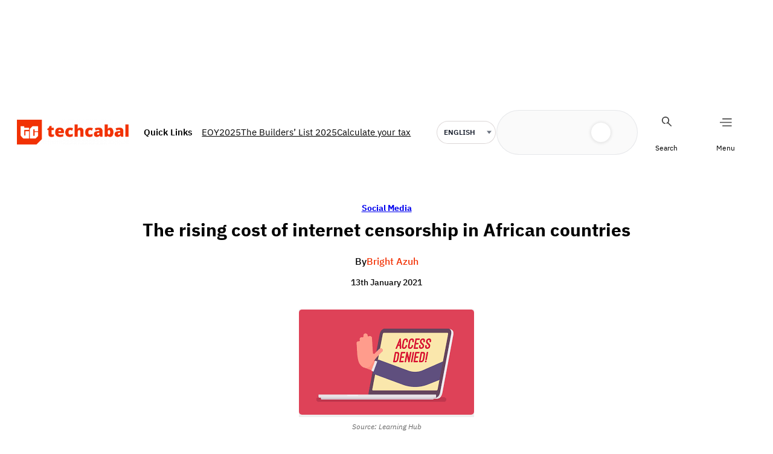

--- FILE ---
content_type: text/html; charset=UTF-8
request_url: https://techcabal.com/2021/01/13/internet-censorship-in-africa/
body_size: 41631
content:
<!DOCTYPE html>
<html lang="en-US">
<head>
	<meta charset="UTF-8" />
	<meta name="viewport" content="width=device-width, initial-scale=1" />
<meta name='robots' content='index, follow, max-image-preview:large, max-snippet:-1, max-video-preview:-1' />
	<style>img:is([sizes="auto" i], [sizes^="auto," i]) { contain-intrinsic-size: 3000px 1500px }</style>
	    <script>
        (function () {
            try {
                const saved = window.localStorage.getItem("dark_mode");
                if (saved === "dark") {
                    document.documentElement.classList.add("dark");
                } else if (saved === "light") {
                    document.documentElement.classList.remove("dark");
                } else if (window.matchMedia && window.matchMedia("(prefers-color-scheme: dark)").matches) {
                    document.documentElement.classList.add("dark");
                }
            } catch (e) { }
        })();
    </script>
    
	<!-- This site is optimized with the Yoast SEO plugin v26.8 - https://yoast.com/product/yoast-seo-wordpress/ -->
	<title>The rising cost of internet censorship in African countries | TechCabal</title>
	<link rel="canonical" href="https://techcabal.com/2021/01/13/internet-censorship-in-africa/" />
	<meta property="og:locale" content="en_US" />
	<meta property="og:type" content="article" />
	<meta property="og:title" content="The rising cost of internet censorship in African countries | TechCabal" />
	<meta property="og:description" content="On July 2, 2020, my colleague, Muyiwa, sent a WhatsApp message to Naol, his acquaintance who lives in Ethiopia. She received his message 9 days later because her internet had been cut by the government.&nbsp; One thing is common when African citizens/residents take to the streets to protest bad governments: social media regulations are imposed [&hellip;]" />
	<meta property="og:url" content="https://techcabal.com/2021/01/13/internet-censorship-in-africa/" />
	<meta property="og:site_name" content="TechCabal" />
	<meta property="article:publisher" content="https://www.facebook.com/TechCabal" />
	<meta property="article:published_time" content="2021-01-13T17:26:08+00:00" />
	<meta property="article:modified_time" content="2021-01-22T07:32:42+00:00" />
	<meta property="og:image" content="https://c76c7bbc41.mjedge.net/wp-content/uploads/tc/2021/01/Internet-access.png" />
	<meta property="og:image:width" content="290" />
	<meta property="og:image:height" content="174" />
	<meta property="og:image:type" content="image/png" />
	<meta name="author" content="Bright Azuh" />
	<meta name="twitter:card" content="summary_large_image" />
	<meta name="twitter:creator" content="@techcabal" />
	<meta name="twitter:site" content="@techcabal" />
	<meta name="twitter:label1" content="Written by" />
	<meta name="twitter:data1" content="Bright Azuh" />
	<meta name="twitter:label2" content="Est. reading time" />
	<meta name="twitter:data2" content="4 minutes" />
	<!-- / Yoast SEO plugin. -->



<link rel='dns-prefetch' href='//securepubads.g.doubleclick.net' />
<link rel="alternate" type="application/rss+xml" title="TechCabal &raquo; Feed" href="https://techcabal.com/feed/" />
<link rel="alternate" type="application/rss+xml" title="TechCabal &raquo; Comments Feed" href="https://techcabal.com/comments/feed/" />
<script type='application/ld+json'>{"@context":"https:\/\/schema.org\/","@type":"NewsArticle","mainEntityOfPage":{"@type":"WebPage","@id":"https:\/\/techcabal.com\/2021\/01\/13\/internet-censorship-in-africa\/"},"headline":"The rising cost of internet censorship in African countries","image":["https:\/\/c76c7bbc41.mjedge.net\/wp-content\/uploads\/tc\/2021\/01\/Internet-access.png"],"datePublished":"2021-01-13T18:26:08+01:00","dateModified":"2021-01-22T08:32:42+01:00","author":{"@type":"Person","name":"Bright Azuh"},"publisher":{"@type":"Organization","url":"https:\/\/techcabal.com","name":"TechCabal","logo":"https:\/\/x7d4c5z5.stackpathcdn.com\/wp-content\/themes\/tc1.5\/images\/tclogo-desktop.png"}}</script><link rel='stylesheet' id='google-ads-style-css' href='//c76c7bbc41.mjedge.net/wp-content/mu-plugins/mother-bcm/includes/addons/google-ads/build/google-ads/style-index.css?ver=1769103698' media='all' />
<style id='wp-block-group-inline-css'>
.wp-block-group{box-sizing:border-box}:where(.wp-block-group.wp-block-group-is-layout-constrained){position:relative}
</style>
<link rel='stylesheet' id='wp-block-image-css' href='https://c76c7bbc41.mjedge.net/wp-includes/blocks/image/style.min.css?ver=6.8.3' media='all' />
<style id='wp-block-site-logo-inline-css'>
.wp-block-site-logo{box-sizing:border-box;line-height:0}.wp-block-site-logo a{display:inline-block;line-height:0}.wp-block-site-logo.is-default-size img{height:auto;width:120px}.wp-block-site-logo img{height:auto;max-width:100%}.wp-block-site-logo a,.wp-block-site-logo img{border-radius:inherit}.wp-block-site-logo.aligncenter{margin-left:auto;margin-right:auto;text-align:center}:root :where(.wp-block-site-logo.is-style-rounded){border-radius:9999px}
</style>
<style id='wp-block-paragraph-inline-css'>
.is-small-text{font-size:.875em}.is-regular-text{font-size:1em}.is-large-text{font-size:2.25em}.is-larger-text{font-size:3em}.has-drop-cap:not(:focus):first-letter{float:left;font-size:8.4em;font-style:normal;font-weight:100;line-height:.68;margin:.05em .1em 0 0;text-transform:uppercase}body.rtl .has-drop-cap:not(:focus):first-letter{float:none;margin-left:.1em}p.has-drop-cap.has-background{overflow:hidden}:root :where(p.has-background){padding:1.25em 2.375em}:where(p.has-text-color:not(.has-link-color)) a{color:inherit}p.has-text-align-left[style*="writing-mode:vertical-lr"],p.has-text-align-right[style*="writing-mode:vertical-rl"]{rotate:180deg}
</style>
<style id='wp-block-search-inline-css'>
.wp-block-search__button{margin-left:10px;word-break:normal}.wp-block-search__button.has-icon{line-height:0}.wp-block-search__button svg{height:1.25em;min-height:24px;min-width:24px;width:1.25em;fill:currentColor;vertical-align:text-bottom}:where(.wp-block-search__button){border:1px solid #ccc;padding:6px 10px}.wp-block-search__inside-wrapper{display:flex;flex:auto;flex-wrap:nowrap;max-width:100%}.wp-block-search__label{width:100%}.wp-block-search__input{appearance:none;border:1px solid #949494;flex-grow:1;margin-left:0;margin-right:0;min-width:3rem;padding:8px;text-decoration:unset!important}.wp-block-search.wp-block-search__button-only .wp-block-search__button{box-sizing:border-box;display:flex;flex-shrink:0;justify-content:center;margin-left:0;max-width:100%}.wp-block-search.wp-block-search__button-only .wp-block-search__inside-wrapper{min-width:0!important;transition-property:width}.wp-block-search.wp-block-search__button-only .wp-block-search__input{flex-basis:100%;transition-duration:.3s}.wp-block-search.wp-block-search__button-only.wp-block-search__searchfield-hidden,.wp-block-search.wp-block-search__button-only.wp-block-search__searchfield-hidden .wp-block-search__inside-wrapper{overflow:hidden}.wp-block-search.wp-block-search__button-only.wp-block-search__searchfield-hidden .wp-block-search__input{border-left-width:0!important;border-right-width:0!important;flex-basis:0;flex-grow:0;margin:0;min-width:0!important;padding-left:0!important;padding-right:0!important;width:0!important}:where(.wp-block-search__input){font-family:inherit;font-size:inherit;font-style:inherit;font-weight:inherit;letter-spacing:inherit;line-height:inherit;text-transform:inherit}:where(.wp-block-search__button-inside .wp-block-search__inside-wrapper){border:1px solid #949494;box-sizing:border-box;padding:4px}:where(.wp-block-search__button-inside .wp-block-search__inside-wrapper) .wp-block-search__input{border:none;border-radius:0;padding:0 4px}:where(.wp-block-search__button-inside .wp-block-search__inside-wrapper) .wp-block-search__input:focus{outline:none}:where(.wp-block-search__button-inside .wp-block-search__inside-wrapper) :where(.wp-block-search__button){padding:4px 8px}.wp-block-search.aligncenter .wp-block-search__inside-wrapper{margin:auto}.wp-block[data-align=right] .wp-block-search.wp-block-search__button-only .wp-block-search__inside-wrapper{float:right}
</style>
<link rel='stylesheet' id='wp-block-social-links-css' href='https://c76c7bbc41.mjedge.net/wp-includes/blocks/social-links/style.min.css?ver=6.8.3' media='all' />
<style id='wp-block-navigation-link-inline-css'>
.wp-block-navigation .wp-block-navigation-item__label{overflow-wrap:break-word}.wp-block-navigation .wp-block-navigation-item__description{display:none}.link-ui-tools{border-top:1px solid #f0f0f0;padding:8px}.link-ui-block-inserter{padding-top:8px}.link-ui-block-inserter__back{margin-left:8px;text-transform:uppercase}
</style>
<link rel='stylesheet' id='wp-block-navigation-css' href='https://c76c7bbc41.mjedge.net/wp-includes/blocks/navigation/style.min.css?ver=6.8.3' media='all' />
<link rel='stylesheet' id='language-selector-style-css' href='//c76c7bbc41.mjedge.net/wp-content/mu-plugins/mother-bcm/includes/addons/translation/build/language-selector/style-index.css?ver=1769103698' media='all' />
<style id='wp-block-post-terms-inline-css'>
.wp-block-post-terms{box-sizing:border-box}.wp-block-post-terms .wp-block-post-terms__separator{white-space:pre-wrap}
</style>
<style id='wp-block-post-title-inline-css'>
.wp-block-post-title{box-sizing:border-box;word-break:break-word}.wp-block-post-title :where(a){display:inline-block;font-family:inherit;font-size:inherit;font-style:inherit;font-weight:inherit;letter-spacing:inherit;line-height:inherit;text-decoration:inherit}
</style>
<style id='wp-block-post-author-name-inline-css'>
.wp-block-post-author-name{box-sizing:border-box}
</style>
<style id='wp-block-post-date-inline-css'>
.wp-block-post-date{box-sizing:border-box}
</style>
<style id='wp-block-post-featured-image-inline-css'>
.wp-block-post-featured-image{margin-left:0;margin-right:0}.wp-block-post-featured-image a{display:block;height:100%}.wp-block-post-featured-image :where(img){box-sizing:border-box;height:auto;max-width:100%;vertical-align:bottom;width:100%}.wp-block-post-featured-image.alignfull img,.wp-block-post-featured-image.alignwide img{width:100%}.wp-block-post-featured-image .wp-block-post-featured-image__overlay.has-background-dim{background-color:#000;inset:0;position:absolute}.wp-block-post-featured-image{position:relative}.wp-block-post-featured-image .wp-block-post-featured-image__overlay.has-background-gradient{background-color:initial}.wp-block-post-featured-image .wp-block-post-featured-image__overlay.has-background-dim-0{opacity:0}.wp-block-post-featured-image .wp-block-post-featured-image__overlay.has-background-dim-10{opacity:.1}.wp-block-post-featured-image .wp-block-post-featured-image__overlay.has-background-dim-20{opacity:.2}.wp-block-post-featured-image .wp-block-post-featured-image__overlay.has-background-dim-30{opacity:.3}.wp-block-post-featured-image .wp-block-post-featured-image__overlay.has-background-dim-40{opacity:.4}.wp-block-post-featured-image .wp-block-post-featured-image__overlay.has-background-dim-50{opacity:.5}.wp-block-post-featured-image .wp-block-post-featured-image__overlay.has-background-dim-60{opacity:.6}.wp-block-post-featured-image .wp-block-post-featured-image__overlay.has-background-dim-70{opacity:.7}.wp-block-post-featured-image .wp-block-post-featured-image__overlay.has-background-dim-80{opacity:.8}.wp-block-post-featured-image .wp-block-post-featured-image__overlay.has-background-dim-90{opacity:.9}.wp-block-post-featured-image .wp-block-post-featured-image__overlay.has-background-dim-100{opacity:1}.wp-block-post-featured-image:where(.alignleft,.alignright){width:100%}
</style>
<link rel='stylesheet' id='social-sharing-style-css' href='//c76c7bbc41.mjedge.net/wp-content/mu-plugins/mother-bcm/build/blocks/social-sharing/style-index.css?ver=1769103698' media='all' />
<style id='wp-block-embed-inline-css'>
.wp-block-embed.alignleft,.wp-block-embed.alignright,.wp-block[data-align=left]>[data-type="core/embed"],.wp-block[data-align=right]>[data-type="core/embed"]{max-width:360px;width:100%}.wp-block-embed.alignleft .wp-block-embed__wrapper,.wp-block-embed.alignright .wp-block-embed__wrapper,.wp-block[data-align=left]>[data-type="core/embed"] .wp-block-embed__wrapper,.wp-block[data-align=right]>[data-type="core/embed"] .wp-block-embed__wrapper{min-width:280px}.wp-block-cover .wp-block-embed{min-height:240px;min-width:320px}.wp-block-embed{overflow-wrap:break-word}.wp-block-embed :where(figcaption){margin-bottom:1em;margin-top:.5em}.wp-block-embed iframe{max-width:100%}.wp-block-embed__wrapper{position:relative}.wp-embed-responsive .wp-has-aspect-ratio .wp-block-embed__wrapper:before{content:"";display:block;padding-top:50%}.wp-embed-responsive .wp-has-aspect-ratio iframe{bottom:0;height:100%;left:0;position:absolute;right:0;top:0;width:100%}.wp-embed-responsive .wp-embed-aspect-21-9 .wp-block-embed__wrapper:before{padding-top:42.85%}.wp-embed-responsive .wp-embed-aspect-18-9 .wp-block-embed__wrapper:before{padding-top:50%}.wp-embed-responsive .wp-embed-aspect-16-9 .wp-block-embed__wrapper:before{padding-top:56.25%}.wp-embed-responsive .wp-embed-aspect-4-3 .wp-block-embed__wrapper:before{padding-top:75%}.wp-embed-responsive .wp-embed-aspect-1-1 .wp-block-embed__wrapper:before{padding-top:100%}.wp-embed-responsive .wp-embed-aspect-9-16 .wp-block-embed__wrapper:before{padding-top:177.77%}.wp-embed-responsive .wp-embed-aspect-1-2 .wp-block-embed__wrapper:before{padding-top:200%}
</style>
<style id='wp-block-post-content-inline-css'>
.wp-block-post-content{display:flow-root}
</style>
<style id='wp-block-post-template-inline-css'>
.wp-block-post-template{box-sizing:border-box;list-style:none;margin-bottom:0;margin-top:0;max-width:100%;padding:0}.wp-block-post-template.is-flex-container{display:flex;flex-direction:row;flex-wrap:wrap;gap:1.25em}.wp-block-post-template.is-flex-container>li{margin:0;width:100%}@media (min-width:600px){.wp-block-post-template.is-flex-container.is-flex-container.columns-2>li{width:calc(50% - .625em)}.wp-block-post-template.is-flex-container.is-flex-container.columns-3>li{width:calc(33.33333% - .83333em)}.wp-block-post-template.is-flex-container.is-flex-container.columns-4>li{width:calc(25% - .9375em)}.wp-block-post-template.is-flex-container.is-flex-container.columns-5>li{width:calc(20% - 1em)}.wp-block-post-template.is-flex-container.is-flex-container.columns-6>li{width:calc(16.66667% - 1.04167em)}}@media (max-width:600px){.wp-block-post-template-is-layout-grid.wp-block-post-template-is-layout-grid.wp-block-post-template-is-layout-grid.wp-block-post-template-is-layout-grid{grid-template-columns:1fr}}.wp-block-post-template-is-layout-constrained>li>.alignright,.wp-block-post-template-is-layout-flow>li>.alignright{float:right;margin-inline-end:0;margin-inline-start:2em}.wp-block-post-template-is-layout-constrained>li>.alignleft,.wp-block-post-template-is-layout-flow>li>.alignleft{float:left;margin-inline-end:2em;margin-inline-start:0}.wp-block-post-template-is-layout-constrained>li>.aligncenter,.wp-block-post-template-is-layout-flow>li>.aligncenter{margin-inline-end:auto;margin-inline-start:auto}
</style>
<style id='wp-block-heading-inline-css'>
h1.has-background,h2.has-background,h3.has-background,h4.has-background,h5.has-background,h6.has-background{padding:1.25em 2.375em}h1.has-text-align-left[style*=writing-mode]:where([style*=vertical-lr]),h1.has-text-align-right[style*=writing-mode]:where([style*=vertical-rl]),h2.has-text-align-left[style*=writing-mode]:where([style*=vertical-lr]),h2.has-text-align-right[style*=writing-mode]:where([style*=vertical-rl]),h3.has-text-align-left[style*=writing-mode]:where([style*=vertical-lr]),h3.has-text-align-right[style*=writing-mode]:where([style*=vertical-rl]),h4.has-text-align-left[style*=writing-mode]:where([style*=vertical-lr]),h4.has-text-align-right[style*=writing-mode]:where([style*=vertical-rl]),h5.has-text-align-left[style*=writing-mode]:where([style*=vertical-lr]),h5.has-text-align-right[style*=writing-mode]:where([style*=vertical-rl]),h6.has-text-align-left[style*=writing-mode]:where([style*=vertical-lr]),h6.has-text-align-right[style*=writing-mode]:where([style*=vertical-rl]){rotate:180deg}
</style>
<style id='wp-block-library-inline-css'>
:root{--wp-admin-theme-color:#007cba;--wp-admin-theme-color--rgb:0,124,186;--wp-admin-theme-color-darker-10:#006ba1;--wp-admin-theme-color-darker-10--rgb:0,107,161;--wp-admin-theme-color-darker-20:#005a87;--wp-admin-theme-color-darker-20--rgb:0,90,135;--wp-admin-border-width-focus:2px;--wp-block-synced-color:#7a00df;--wp-block-synced-color--rgb:122,0,223;--wp-bound-block-color:var(--wp-block-synced-color)}@media (min-resolution:192dpi){:root{--wp-admin-border-width-focus:1.5px}}.wp-element-button{cursor:pointer}:root{--wp--preset--font-size--normal:16px;--wp--preset--font-size--huge:42px}:root .has-very-light-gray-background-color{background-color:#eee}:root .has-very-dark-gray-background-color{background-color:#313131}:root .has-very-light-gray-color{color:#eee}:root .has-very-dark-gray-color{color:#313131}:root .has-vivid-green-cyan-to-vivid-cyan-blue-gradient-background{background:linear-gradient(135deg,#00d084,#0693e3)}:root .has-purple-crush-gradient-background{background:linear-gradient(135deg,#34e2e4,#4721fb 50%,#ab1dfe)}:root .has-hazy-dawn-gradient-background{background:linear-gradient(135deg,#faaca8,#dad0ec)}:root .has-subdued-olive-gradient-background{background:linear-gradient(135deg,#fafae1,#67a671)}:root .has-atomic-cream-gradient-background{background:linear-gradient(135deg,#fdd79a,#004a59)}:root .has-nightshade-gradient-background{background:linear-gradient(135deg,#330968,#31cdcf)}:root .has-midnight-gradient-background{background:linear-gradient(135deg,#020381,#2874fc)}.has-regular-font-size{font-size:1em}.has-larger-font-size{font-size:2.625em}.has-normal-font-size{font-size:var(--wp--preset--font-size--normal)}.has-huge-font-size{font-size:var(--wp--preset--font-size--huge)}.has-text-align-center{text-align:center}.has-text-align-left{text-align:left}.has-text-align-right{text-align:right}#end-resizable-editor-section{display:none}.aligncenter{clear:both}.items-justified-left{justify-content:flex-start}.items-justified-center{justify-content:center}.items-justified-right{justify-content:flex-end}.items-justified-space-between{justify-content:space-between}.screen-reader-text{border:0;clip-path:inset(50%);height:1px;margin:-1px;overflow:hidden;padding:0;position:absolute;width:1px;word-wrap:normal!important}.screen-reader-text:focus{background-color:#ddd;clip-path:none;color:#444;display:block;font-size:1em;height:auto;left:5px;line-height:normal;padding:15px 23px 14px;text-decoration:none;top:5px;width:auto;z-index:100000}html :where(.has-border-color){border-style:solid}html :where([style*=border-top-color]){border-top-style:solid}html :where([style*=border-right-color]){border-right-style:solid}html :where([style*=border-bottom-color]){border-bottom-style:solid}html :where([style*=border-left-color]){border-left-style:solid}html :where([style*=border-width]){border-style:solid}html :where([style*=border-top-width]){border-top-style:solid}html :where([style*=border-right-width]){border-right-style:solid}html :where([style*=border-bottom-width]){border-bottom-style:solid}html :where([style*=border-left-width]){border-left-style:solid}html :where(img[class*=wp-image-]){height:auto;max-width:100%}:where(figure){margin:0 0 1em}html :where(.is-position-sticky){--wp-admin--admin-bar--position-offset:var(--wp-admin--admin-bar--height,0px)}@media screen and (max-width:600px){html :where(.is-position-sticky){--wp-admin--admin-bar--position-offset:0px}}
</style>
<style id='global-styles-inline-css'>
:root{--wp--preset--aspect-ratio--square: 1;--wp--preset--aspect-ratio--4-3: 4/3;--wp--preset--aspect-ratio--3-4: 3/4;--wp--preset--aspect-ratio--3-2: 3/2;--wp--preset--aspect-ratio--2-3: 2/3;--wp--preset--aspect-ratio--16-9: 16/9;--wp--preset--aspect-ratio--9-16: 9/16;--wp--preset--color--black: #000000;--wp--preset--color--cyan-bluish-gray: #abb8c3;--wp--preset--color--white: #ffffff;--wp--preset--color--pale-pink: #f78da7;--wp--preset--color--vivid-red: #cf2e2e;--wp--preset--color--luminous-vivid-orange: #ff6900;--wp--preset--color--luminous-vivid-amber: #fcb900;--wp--preset--color--light-green-cyan: #7bdcb5;--wp--preset--color--vivid-green-cyan: #00d084;--wp--preset--color--pale-cyan-blue: #8ed1fc;--wp--preset--color--vivid-cyan-blue: #0693e3;--wp--preset--color--vivid-purple: #9b51e0;--wp--preset--color--custom-tc-border-light: #18181833;--wp--preset--color--custom-tc-footer-background: #f6f6f6;--wp--preset--color--custom-tc-red: #f23104;--wp--preset--color--custom-tc-shade: #919191;--wp--preset--color--custom-tc-dark-mode: #2b1120;--wp--preset--color--custom-tc-tint: #f9e3e3;--wp--preset--gradient--vivid-cyan-blue-to-vivid-purple: linear-gradient(135deg,rgba(6,147,227,1) 0%,rgb(155,81,224) 100%);--wp--preset--gradient--light-green-cyan-to-vivid-green-cyan: linear-gradient(135deg,rgb(122,220,180) 0%,rgb(0,208,130) 100%);--wp--preset--gradient--luminous-vivid-amber-to-luminous-vivid-orange: linear-gradient(135deg,rgba(252,185,0,1) 0%,rgba(255,105,0,1) 100%);--wp--preset--gradient--luminous-vivid-orange-to-vivid-red: linear-gradient(135deg,rgba(255,105,0,1) 0%,rgb(207,46,46) 100%);--wp--preset--gradient--very-light-gray-to-cyan-bluish-gray: linear-gradient(135deg,rgb(238,238,238) 0%,rgb(169,184,195) 100%);--wp--preset--gradient--cool-to-warm-spectrum: linear-gradient(135deg,rgb(74,234,220) 0%,rgb(151,120,209) 20%,rgb(207,42,186) 40%,rgb(238,44,130) 60%,rgb(251,105,98) 80%,rgb(254,248,76) 100%);--wp--preset--gradient--blush-light-purple: linear-gradient(135deg,rgb(255,206,236) 0%,rgb(152,150,240) 100%);--wp--preset--gradient--blush-bordeaux: linear-gradient(135deg,rgb(254,205,165) 0%,rgb(254,45,45) 50%,rgb(107,0,62) 100%);--wp--preset--gradient--luminous-dusk: linear-gradient(135deg,rgb(255,203,112) 0%,rgb(199,81,192) 50%,rgb(65,88,208) 100%);--wp--preset--gradient--pale-ocean: linear-gradient(135deg,rgb(255,245,203) 0%,rgb(182,227,212) 50%,rgb(51,167,181) 100%);--wp--preset--gradient--electric-grass: linear-gradient(135deg,rgb(202,248,128) 0%,rgb(113,206,126) 100%);--wp--preset--gradient--midnight: linear-gradient(135deg,rgb(2,3,129) 0%,rgb(40,116,252) 100%);--wp--preset--font-size--small: 13px;--wp--preset--font-size--medium: clamp(14px, 0.875rem + ((1vw - 3.2px) * 0.652), 20px);--wp--preset--font-size--large: clamp(22.041px, 1.378rem + ((1vw - 3.2px) * 1.517), 36px);--wp--preset--font-size--x-large: clamp(25.014px, 1.563rem + ((1vw - 3.2px) * 1.846), 42px);--wp--preset--font-family--system-font: -apple-system, BlinkMacSystemFont, 'Segoe UI', Roboto, Oxygen-Sans, Ubuntu, Cantarell, 'Helvetica Neue', sans-serif;--wp--preset--font-family--ibm-plex-sans: "IBM Plex Sans", sans-serif;--wp--preset--font-family--instrument-serif: "Instrument Serif", serif;--wp--preset--spacing--20: 0.44rem;--wp--preset--spacing--30: 0.67rem;--wp--preset--spacing--40: 1rem;--wp--preset--spacing--50: 1.5rem;--wp--preset--spacing--60: 2.25rem;--wp--preset--spacing--70: 3.38rem;--wp--preset--spacing--80: 5.06rem;--wp--preset--shadow--natural: 6px 6px 9px rgba(0, 0, 0, 0.2);--wp--preset--shadow--deep: 12px 12px 50px rgba(0, 0, 0, 0.4);--wp--preset--shadow--sharp: 6px 6px 0px rgba(0, 0, 0, 0.2);--wp--preset--shadow--outlined: 6px 6px 0px -3px rgba(255, 255, 255, 1), 6px 6px rgba(0, 0, 0, 1);--wp--preset--shadow--crisp: 6px 6px 0px rgba(0, 0, 0, 1);}:root { --wp--style--global--content-size: 1240px;--wp--style--global--wide-size: 1240px; }:where(body) { margin: 0; }.wp-site-blocks { padding-top: var(--wp--style--root--padding-top); padding-bottom: var(--wp--style--root--padding-bottom); }.has-global-padding { padding-right: var(--wp--style--root--padding-right); padding-left: var(--wp--style--root--padding-left); }.has-global-padding > .alignfull { margin-right: calc(var(--wp--style--root--padding-right) * -1); margin-left: calc(var(--wp--style--root--padding-left) * -1); }.has-global-padding :where(:not(.alignfull.is-layout-flow) > .has-global-padding:not(.wp-block-block, .alignfull)) { padding-right: 0; padding-left: 0; }.has-global-padding :where(:not(.alignfull.is-layout-flow) > .has-global-padding:not(.wp-block-block, .alignfull)) > .alignfull { margin-left: 0; margin-right: 0; }.wp-site-blocks > .alignleft { float: left; margin-right: 2em; }.wp-site-blocks > .alignright { float: right; margin-left: 2em; }.wp-site-blocks > .aligncenter { justify-content: center; margin-left: auto; margin-right: auto; }:where(.wp-site-blocks) > * { margin-block-start: 24px; margin-block-end: 0; }:where(.wp-site-blocks) > :first-child { margin-block-start: 0; }:where(.wp-site-blocks) > :last-child { margin-block-end: 0; }:root { --wp--style--block-gap: 24px; }:root :where(.is-layout-flow) > :first-child{margin-block-start: 0;}:root :where(.is-layout-flow) > :last-child{margin-block-end: 0;}:root :where(.is-layout-flow) > *{margin-block-start: 24px;margin-block-end: 0;}:root :where(.is-layout-constrained) > :first-child{margin-block-start: 0;}:root :where(.is-layout-constrained) > :last-child{margin-block-end: 0;}:root :where(.is-layout-constrained) > *{margin-block-start: 24px;margin-block-end: 0;}:root :where(.is-layout-flex){gap: 24px;}:root :where(.is-layout-grid){gap: 24px;}.is-layout-flow > .alignleft{float: left;margin-inline-start: 0;margin-inline-end: 2em;}.is-layout-flow > .alignright{float: right;margin-inline-start: 2em;margin-inline-end: 0;}.is-layout-flow > .aligncenter{margin-left: auto !important;margin-right: auto !important;}.is-layout-constrained > .alignleft{float: left;margin-inline-start: 0;margin-inline-end: 2em;}.is-layout-constrained > .alignright{float: right;margin-inline-start: 2em;margin-inline-end: 0;}.is-layout-constrained > .aligncenter{margin-left: auto !important;margin-right: auto !important;}.is-layout-constrained > :where(:not(.alignleft):not(.alignright):not(.alignfull)){max-width: var(--wp--style--global--content-size);margin-left: auto !important;margin-right: auto !important;}.is-layout-constrained > .alignwide{max-width: var(--wp--style--global--wide-size);}body .is-layout-flex{display: flex;}.is-layout-flex{flex-wrap: wrap;align-items: center;}.is-layout-flex > :is(*, div){margin: 0;}body .is-layout-grid{display: grid;}.is-layout-grid > :is(*, div){margin: 0;}body{font-family: var(--wp--preset--font-family--ibm-plex-sans);--wp--style--root--padding-top: 0px;--wp--style--root--padding-right: 0px;--wp--style--root--padding-bottom: 0px;--wp--style--root--padding-left: 0px;}a:where(:not(.wp-element-button)){font-family: var(--wp--preset--font-family--ibm-plex-sans);text-decoration: none;}h1, h2, h3, h4, h5, h6{font-family: var(--wp--preset--font-family--ibm-plex-sans);}:root :where(.wp-element-button, .wp-block-button__link){background-color: #32373c;border-width: 0;color: #fff;font-family: var(--wp--preset--font-family--ibm-plex-sans);font-size: inherit;line-height: inherit;padding: calc(0.667em + 2px) calc(1.333em + 2px);text-decoration: none;}:root :where(.wp-element-caption, .wp-block-audio figcaption, .wp-block-embed figcaption, .wp-block-gallery figcaption, .wp-block-image figcaption, .wp-block-table figcaption, .wp-block-video figcaption){font-family: var(--wp--preset--font-family--ibm-plex-sans);}.has-black-color{color: var(--wp--preset--color--black) !important;}.has-cyan-bluish-gray-color{color: var(--wp--preset--color--cyan-bluish-gray) !important;}.has-white-color{color: var(--wp--preset--color--white) !important;}.has-pale-pink-color{color: var(--wp--preset--color--pale-pink) !important;}.has-vivid-red-color{color: var(--wp--preset--color--vivid-red) !important;}.has-luminous-vivid-orange-color{color: var(--wp--preset--color--luminous-vivid-orange) !important;}.has-luminous-vivid-amber-color{color: var(--wp--preset--color--luminous-vivid-amber) !important;}.has-light-green-cyan-color{color: var(--wp--preset--color--light-green-cyan) !important;}.has-vivid-green-cyan-color{color: var(--wp--preset--color--vivid-green-cyan) !important;}.has-pale-cyan-blue-color{color: var(--wp--preset--color--pale-cyan-blue) !important;}.has-vivid-cyan-blue-color{color: var(--wp--preset--color--vivid-cyan-blue) !important;}.has-vivid-purple-color{color: var(--wp--preset--color--vivid-purple) !important;}.has-custom-tc-border-light-color{color: var(--wp--preset--color--custom-tc-border-light) !important;}.has-custom-tc-footer-background-color{color: var(--wp--preset--color--custom-tc-footer-background) !important;}.has-custom-tc-red-color{color: var(--wp--preset--color--custom-tc-red) !important;}.has-custom-tc-shade-color{color: var(--wp--preset--color--custom-tc-shade) !important;}.has-custom-tc-dark-mode-color{color: var(--wp--preset--color--custom-tc-dark-mode) !important;}.has-custom-tc-tint-color{color: var(--wp--preset--color--custom-tc-tint) !important;}.has-black-background-color{background-color: var(--wp--preset--color--black) !important;}.has-cyan-bluish-gray-background-color{background-color: var(--wp--preset--color--cyan-bluish-gray) !important;}.has-white-background-color{background-color: var(--wp--preset--color--white) !important;}.has-pale-pink-background-color{background-color: var(--wp--preset--color--pale-pink) !important;}.has-vivid-red-background-color{background-color: var(--wp--preset--color--vivid-red) !important;}.has-luminous-vivid-orange-background-color{background-color: var(--wp--preset--color--luminous-vivid-orange) !important;}.has-luminous-vivid-amber-background-color{background-color: var(--wp--preset--color--luminous-vivid-amber) !important;}.has-light-green-cyan-background-color{background-color: var(--wp--preset--color--light-green-cyan) !important;}.has-vivid-green-cyan-background-color{background-color: var(--wp--preset--color--vivid-green-cyan) !important;}.has-pale-cyan-blue-background-color{background-color: var(--wp--preset--color--pale-cyan-blue) !important;}.has-vivid-cyan-blue-background-color{background-color: var(--wp--preset--color--vivid-cyan-blue) !important;}.has-vivid-purple-background-color{background-color: var(--wp--preset--color--vivid-purple) !important;}.has-custom-tc-border-light-background-color{background-color: var(--wp--preset--color--custom-tc-border-light) !important;}.has-custom-tc-footer-background-background-color{background-color: var(--wp--preset--color--custom-tc-footer-background) !important;}.has-custom-tc-red-background-color{background-color: var(--wp--preset--color--custom-tc-red) !important;}.has-custom-tc-shade-background-color{background-color: var(--wp--preset--color--custom-tc-shade) !important;}.has-custom-tc-dark-mode-background-color{background-color: var(--wp--preset--color--custom-tc-dark-mode) !important;}.has-custom-tc-tint-background-color{background-color: var(--wp--preset--color--custom-tc-tint) !important;}.has-black-border-color{border-color: var(--wp--preset--color--black) !important;}.has-cyan-bluish-gray-border-color{border-color: var(--wp--preset--color--cyan-bluish-gray) !important;}.has-white-border-color{border-color: var(--wp--preset--color--white) !important;}.has-pale-pink-border-color{border-color: var(--wp--preset--color--pale-pink) !important;}.has-vivid-red-border-color{border-color: var(--wp--preset--color--vivid-red) !important;}.has-luminous-vivid-orange-border-color{border-color: var(--wp--preset--color--luminous-vivid-orange) !important;}.has-luminous-vivid-amber-border-color{border-color: var(--wp--preset--color--luminous-vivid-amber) !important;}.has-light-green-cyan-border-color{border-color: var(--wp--preset--color--light-green-cyan) !important;}.has-vivid-green-cyan-border-color{border-color: var(--wp--preset--color--vivid-green-cyan) !important;}.has-pale-cyan-blue-border-color{border-color: var(--wp--preset--color--pale-cyan-blue) !important;}.has-vivid-cyan-blue-border-color{border-color: var(--wp--preset--color--vivid-cyan-blue) !important;}.has-vivid-purple-border-color{border-color: var(--wp--preset--color--vivid-purple) !important;}.has-custom-tc-border-light-border-color{border-color: var(--wp--preset--color--custom-tc-border-light) !important;}.has-custom-tc-footer-background-border-color{border-color: var(--wp--preset--color--custom-tc-footer-background) !important;}.has-custom-tc-red-border-color{border-color: var(--wp--preset--color--custom-tc-red) !important;}.has-custom-tc-shade-border-color{border-color: var(--wp--preset--color--custom-tc-shade) !important;}.has-custom-tc-dark-mode-border-color{border-color: var(--wp--preset--color--custom-tc-dark-mode) !important;}.has-custom-tc-tint-border-color{border-color: var(--wp--preset--color--custom-tc-tint) !important;}.has-vivid-cyan-blue-to-vivid-purple-gradient-background{background: var(--wp--preset--gradient--vivid-cyan-blue-to-vivid-purple) !important;}.has-light-green-cyan-to-vivid-green-cyan-gradient-background{background: var(--wp--preset--gradient--light-green-cyan-to-vivid-green-cyan) !important;}.has-luminous-vivid-amber-to-luminous-vivid-orange-gradient-background{background: var(--wp--preset--gradient--luminous-vivid-amber-to-luminous-vivid-orange) !important;}.has-luminous-vivid-orange-to-vivid-red-gradient-background{background: var(--wp--preset--gradient--luminous-vivid-orange-to-vivid-red) !important;}.has-very-light-gray-to-cyan-bluish-gray-gradient-background{background: var(--wp--preset--gradient--very-light-gray-to-cyan-bluish-gray) !important;}.has-cool-to-warm-spectrum-gradient-background{background: var(--wp--preset--gradient--cool-to-warm-spectrum) !important;}.has-blush-light-purple-gradient-background{background: var(--wp--preset--gradient--blush-light-purple) !important;}.has-blush-bordeaux-gradient-background{background: var(--wp--preset--gradient--blush-bordeaux) !important;}.has-luminous-dusk-gradient-background{background: var(--wp--preset--gradient--luminous-dusk) !important;}.has-pale-ocean-gradient-background{background: var(--wp--preset--gradient--pale-ocean) !important;}.has-electric-grass-gradient-background{background: var(--wp--preset--gradient--electric-grass) !important;}.has-midnight-gradient-background{background: var(--wp--preset--gradient--midnight) !important;}.has-small-font-size{font-size: var(--wp--preset--font-size--small) !important;}.has-medium-font-size{font-size: var(--wp--preset--font-size--medium) !important;}.has-large-font-size{font-size: var(--wp--preset--font-size--large) !important;}.has-x-large-font-size{font-size: var(--wp--preset--font-size--x-large) !important;}.has-system-font-font-family{font-family: var(--wp--preset--font-family--system-font) !important;}.has-ibm-plex-sans-font-family{font-family: var(--wp--preset--font-family--ibm-plex-sans) !important;}.has-instrument-serif-font-family{font-family: var(--wp--preset--font-family--instrument-serif) !important;}:root{--bp-mobile-max:719px;--bp-tablet-min:720px;--bp-tablet-max:1023px;--bp-desktop-min:1024px;}
</style>
<style id='core-block-supports-inline-css'>
.wp-container-core-group-is-layout-20ed08ae{justify-content:center;}.wp-container-core-group-is-layout-35e41f30 > *{margin-block-start:0;margin-block-end:0;}.wp-container-core-group-is-layout-35e41f30 > * + *{margin-block-start:0;margin-block-end:0;}.wp-container-core-group-is-layout-c2711fcd{flex-wrap:nowrap;justify-content:flex-end;}.wp-elements-991840cc183e91542d685d7beb922008 a:where(:not(.wp-element-button)){color:var(--wp--preset--color--custom-tc-red);}.wp-container-core-group-is-layout-98bb686d{gap:var(--wp--preset--spacing--20);flex-direction:column;align-items:flex-start;}.wp-elements-3567d04d72aaa48ef91c4cc3d10b0c46 a:where(:not(.wp-element-button)){color:var(--wp--preset--color--custom-tc-red);}.wp-container-core-social-links-is-layout-26799ac3{gap:0 var(--wp--preset--spacing--40);}.wp-container-core-group-is-layout-0e765d94{flex-wrap:nowrap;gap:var(--wp--preset--spacing--50);}.wp-container-content-9dbf05af{flex-basis:400px;}.wp-container-core-group-is-layout-d783cdb0{gap:0;flex-direction:column;align-items:flex-start;justify-content:space-between;}.wp-elements-8a470ad5738373defd01832330c93e4d a:where(:not(.wp-element-button)){color:var(--wp--preset--color--custom-tc-red);}.wp-elements-824955c3eb73789d8602f27f5f32c335 a:where(:not(.wp-element-button)){color:var(--wp--preset--color--black);}.wp-elements-a1b2d3949390c83265e0edd7c965adb4 a:where(:not(.wp-element-button)){color:var(--wp--preset--color--black);}.wp-elements-a965faaac1445f1884a804e6f1222e07 a:where(:not(.wp-element-button)){color:var(--wp--preset--color--black);}.wp-elements-dacfd7b3213fa44465a477a78d8b0f28 a:where(:not(.wp-element-button)){color:var(--wp--preset--color--black);}.wp-elements-e1d4af80df3428ccf57ab37b04523281 a:where(:not(.wp-element-button)){color:var(--wp--preset--color--black);}.wp-elements-1cc8ae4308ce6f02c3c96c4995673bcd a:where(:not(.wp-element-button)){color:var(--wp--preset--color--black);}.wp-elements-8d4e8f24c1f844852f604316ee2aef86 a:where(:not(.wp-element-button)){color:var(--wp--preset--color--black);}.wp-container-core-group-is-layout-91b54b4f{gap:5px;flex-direction:column;align-items:flex-start;}.wp-elements-3a8c6f9bac7392eefff16aaa11304756 a:where(:not(.wp-element-button)){color:var(--wp--preset--color--custom-tc-red);}.wp-elements-4ba20a7cbe01adbb8a1bfb1ced84f9e4 a:where(:not(.wp-element-button)){color:var(--wp--preset--color--black);}.wp-elements-bb547a8303afdf55f4810de77050d484 a:where(:not(.wp-element-button)){color:var(--wp--preset--color--black);}.wp-elements-194a4b8969c5c3753f6fe498bb0b2280 a:where(:not(.wp-element-button)){color:var(--wp--preset--color--black);}.wp-elements-53113169d261054d251916a88a2ab497 a:where(:not(.wp-element-button)){color:var(--wp--preset--color--black);}.wp-elements-52b1d7571af0195984908d030e711afd a:where(:not(.wp-element-button)){color:var(--wp--preset--color--custom-tc-red);}.wp-elements-40a9f4e4c43c79caf9a6f8bcbbb260d3 a:where(:not(.wp-element-button)){color:var(--wp--preset--color--custom-tc-red);}.wp-elements-58f80606b0c8740897061d332afaa92f a:where(:not(.wp-element-button)){color:var(--wp--preset--color--custom-tc-red);}.wp-elements-42dc8f8adcf8d079637c5347889dea3a a:where(:not(.wp-element-button)){color:var(--wp--preset--color--custom-tc-red);}.wp-container-core-group-is-layout-eb734cd0{flex-wrap:nowrap;gap:2rem;align-items:flex-start;}.wp-elements-9f6abca242b877fc5cc2891f3101ee75 a:where(:not(.wp-element-button)){color:var(--wp--preset--color--custom-tc-red);}.wp-elements-dd7b4438f407a14c7554296a50f3c980 a:where(:not(.wp-element-button)){color:var(--wp--preset--color--custom-tc-red);}.wp-elements-0e227057ea387c467e48491b75dfd5a5 a:where(:not(.wp-element-button)){color:var(--wp--preset--color--custom-tc-red);}.wp-elements-13a1bfce5a89f67bdc616308965dbed8 a:where(:not(.wp-element-button)){color:var(--wp--preset--color--custom-tc-red);}.wp-container-core-group-is-layout-74cf0ad7{flex-wrap:nowrap;gap:1.9rem;}.wp-container-core-group-is-layout-97c1cd2a{gap:1.7rem;flex-direction:column;align-items:flex-start;}.wp-container-content-29dca9c1{flex-basis:300px;}.wp-container-core-group-is-layout-4203cb15{flex-direction:column;align-items:flex-start;}.wp-container-core-group-is-layout-2b43bde3{flex-wrap:nowrap;justify-content:space-between;}.wp-container-core-group-is-layout-5b541659 > .alignfull{margin-right:calc(0px * -1);margin-left:calc(0px * -1);}.wp-container-core-group-is-layout-5b541659 > *{margin-block-start:0;margin-block-end:0;}.wp-container-core-group-is-layout-5b541659 > * + *{margin-block-start:0;margin-block-end:0;}.wp-container-core-navigation-is-layout-0a6c7cdc{gap:var(--wp--preset--spacing--30);justify-content:flex-end;}.wp-container-core-group-is-layout-3b329c94{flex-wrap:nowrap;}.wp-container-core-group-is-layout-6c531013{flex-wrap:nowrap;}.wp-container-core-group-is-layout-2a94717e{gap:5px;flex-direction:column;align-items:center;}.wp-container-core-group-is-layout-b2205cb4{gap:5px;flex-direction:column;align-items:center;justify-content:center;}.wp-container-core-group-is-layout-ddb98a80{justify-content:space-between;}.wp-elements-67b7644e4468c4ef757c5ea801e27de8 a:where(:not(.wp-element-button)){color:var(--wp--preset--color--custom-tc-red);}.wp-elements-f0f6cb1d42444270921af3a1b79920f2 a:where(:not(.wp-element-button)){color:var(--wp--preset--color--custom-tc-red);}.wp-container-core-group-is-layout-f1189ed3{flex-wrap:nowrap;gap:var(--wp--preset--spacing--20);}.wp-container-core-group-is-layout-fe9cc265{flex-direction:column;align-items:flex-start;}.wp-container-content-9ca36066{flex-basis:820px;}.wp-container-core-group-is-layout-6e30c359{gap:var(--wp--preset--spacing--20);flex-direction:column;align-items:center;}.wp-container-core-group-is-layout-23441af8{flex-wrap:nowrap;justify-content:center;}.wp-container-3{top:calc(0px + var(--wp-admin--admin-bar--position-offset, 0px));position:sticky;z-index:10;}.wp-container-content-9cfa9a5a{flex-grow:1;}.wp-container-core-group-is-layout-27b5ce4e{flex-wrap:nowrap;gap:var(--wp--preset--spacing--20);}.wp-container-content-2729244d{grid-column:span 5;}.wp-container-core-group-is-layout-86b1f872{flex-wrap:nowrap;gap:var(--wp--preset--spacing--70);justify-content:flex-end;align-items:flex-start;}.wp-container-core-group-is-layout-a6b15d56{flex-wrap:nowrap;gap:var(--wp--preset--spacing--30);flex-direction:column;align-items:flex-start;}.wp-container-4{top:calc(0px + var(--wp-admin--admin-bar--position-offset, 0px));position:sticky;z-index:10;}.wp-container-content-c38e1715{grid-column:span 2;grid-row:span 1;}.wp-container-core-group-is-layout-8342b14e{gap:var(--wp--preset--spacing--20);flex-direction:column;align-items:flex-start;justify-content:space-between;}.wp-container-core-group-is-layout-85fbad06{grid-template-columns:repeat(7, minmax(0, 1fr));}.wp-container-core-post-template-is-layout-8065f300 > *{margin-block-start:0;margin-block-end:0;}.wp-container-core-post-template-is-layout-8065f300 > * + *{margin-block-start:0;margin-block-end:0;}.wp-elements-530aff018596c462c7daafdfb43dae95 a:where(:not(.wp-element-button)){color:var(--wp--preset--color--custom-tc-red);}.wp-elements-a48822b99865cee15c0ec6db3a421155 a:where(:not(.wp-element-button)){color:var(--wp--preset--color--black);}.wp-container-core-group-is-layout-4b827052{gap:0;flex-direction:column;align-items:flex-start;}.wp-container-core-group-is-layout-73fe2f26{flex-wrap:nowrap;gap:var(--wp--preset--spacing--20);}.wp-container-core-group-is-layout-4540b336 > *{margin-block-start:0;margin-block-end:0;}.wp-container-core-group-is-layout-4540b336 > * + *{margin-block-start:0;margin-block-end:0;}.wp-container-core-post-template-is-layout-72719c20{grid-template-columns:repeat(3, minmax(0, 1fr));gap:var(--wp--preset--spacing--60);}.wp-container-core-group-is-layout-0c4d5757{grid-template-columns:repeat(1, minmax(0, 1fr));gap:0;}.wp-container-content-9ae7c575{grid-column:span 2;}.wp-container-core-group-is-layout-b7907573{gap:0;flex-direction:column;align-items:center;justify-content:space-between;}.wp-container-5{top:calc(0px + var(--wp-admin--admin-bar--position-offset, 0px));position:sticky;z-index:10;}.wp-container-core-group-is-layout-42319878 > .alignfull{margin-right:calc(0px * -1);margin-left:calc(0px * -1);}.wp-container-core-group-is-layout-00bbfcae > :where(:not(.alignleft):not(.alignright):not(.alignfull)){max-width:1240px;margin-left:auto !important;margin-right:auto !important;}.wp-container-core-group-is-layout-00bbfcae > .alignwide{max-width:1240px;}.wp-container-core-group-is-layout-00bbfcae .alignfull{max-width:none;}.wp-container-core-group-is-layout-00bbfcae > .alignfull{margin-right:calc(20px * -1);margin-left:calc(20px * -1);}.wp-elements-cde127027566ccb3541c65612b5ee578 a:where(:not(.wp-element-button)){color:var(--wp--preset--color--custom-tc-shade);}.wp-elements-64ac0b27f20493627bb53a6b896d9cd1 a:where(:not(.wp-element-button)){color:var(--wp--preset--color--custom-tc-red);}.wp-container-core-social-links-is-layout-52db88bc{gap:0 var(--wp--preset--spacing--40);}.wp-elements-a72431ab406fd858f9a3660aa776183a a:where(:not(.wp-element-button)){color:var(--wp--preset--color--custom-tc-shade);}.wp-container-core-group-is-layout-27ab2548{flex-wrap:nowrap;gap:10px;}.wp-container-content-8eb0bdf3{flex-basis:320px;}.wp-container-core-group-is-layout-634a1b30{gap:10px;flex-direction:column;align-items:flex-start;}.wp-container-core-group-is-layout-1e6bb6d6{flex-wrap:nowrap;justify-content:space-between;}.wp-container-core-group-is-layout-843a8a10 > :where(:not(.alignleft):not(.alignright):not(.alignfull)){max-width:1240px;margin-left:auto !important;margin-right:auto !important;}.wp-container-core-group-is-layout-843a8a10 > .alignwide{max-width:1240px;}.wp-container-core-group-is-layout-843a8a10 .alignfull{max-width:none;}.wp-duotone-unset-6.wp-block-image img, .wp-duotone-unset-6.wp-block-image .components-placeholder{filter:unset;}
</style>
<style id='wp-block-template-skip-link-inline-css'>

		.skip-link.screen-reader-text {
			border: 0;
			clip-path: inset(50%);
			height: 1px;
			margin: -1px;
			overflow: hidden;
			padding: 0;
			position: absolute !important;
			width: 1px;
			word-wrap: normal !important;
		}

		.skip-link.screen-reader-text:focus {
			background-color: #eee;
			clip-path: none;
			color: #444;
			display: block;
			font-size: 1em;
			height: auto;
			left: 5px;
			line-height: normal;
			padding: 15px 23px 14px;
			text-decoration: none;
			top: 5px;
			width: auto;
			z-index: 100000;
		}
</style>
<link rel='stylesheet' id='gn-frontend-gnfollow-style-css' href='//c76c7bbc41.mjedge.net/wp-content/plugins/gn-publisher/assets/css/gn-frontend-gnfollow.min.css?ver=1.5.26' media='all' />
<link rel='stylesheet' id='mother-bcm-theme-styles-css' href='//c76c7bbc41.mjedge.net/wp-content/mu-plugins/mother-bcm/assets/css/frontend.min.css?ver=1769103698' media='all' />
<link rel='stylesheet' id='techcabal_v3_style-css' href='//c76c7bbc41.mjedge.net/wp-content/themes/tc3.0/style.css?ver=-3.6.3' media='all' />
<style id='bcm-ads-inline-inline-css'>
    .google-ads-wrapper { margin:20px 0; text-align:center; }
    .google-ads-wrapper .ad-box { display:inline-block; max-width:100%; }
    .google-ads-wrapper .ad { display:block; margin:0 auto; }
    .google-ads-wrapper .ad:empty {
      min-height:100px; background:#f5f5f5; border:1px dashed #ddd;
      display:flex; align-items:center; justify-content:center;
      font-size:12px; color:#999;width:100%;
    }
    .google-ads-wrapper .ad:empty::before { content:"Loading ad...";white-space: nowrap;width:100%;text-align:center; }
    @media (max-width:768px){
      .google-ads-wrapper { margin:15px 0; }
      .google-ads-wrapper .ad-box { text-align:center; margin:0 auto; }
    }
</style>
<script src="https://c76c7bbc41.mjedge.net/wp-includes/js/jquery/jquery.min.js?ver=3.7.1" id="jquery-core-js" defer></script>
<script src="https://c76c7bbc41.mjedge.net/wp-includes/js/jquery/jquery-migrate.min.js?ver=3.4.1" id="jquery-migrate-js" defer></script>
<link rel="https://api.w.org/" href="https://techcabal.com/wp-json/" /><link rel="alternate" title="JSON" type="application/json" href="https://techcabal.com/wp-json/wp/v2/posts/73422" /><meta name="generator" content="WordPress 6.8.3" />
<link rel='shortlink' href='https://techcabal.com/?p=73422' />
<link rel="manifest" href="/wp-content/themes/tc3.0/manifest.webmanifest"><meta name="theme-color" content="#F23204"><script type="importmap" id="wp-importmap">
{"imports":{"@wordpress\/interactivity":"https:\/\/c76c7bbc41.mjedge.net\/wp-includes\/js\/dist\/script-modules\/interactivity\/index.min.js?ver=55aebb6e0a16726baffb"}}
</script>
<script type="module" src="https://c76c7bbc41.mjedge.net/wp-includes/js/dist/script-modules/block-library/navigation/view.min.js?ver=61572d447d60c0aa5240" id="@wordpress/block-library/navigation/view-js-module"></script>
<link rel="modulepreload" href="https://c76c7bbc41.mjedge.net/wp-includes/js/dist/script-modules/interactivity/index.min.js?ver=55aebb6e0a16726baffb" id="@wordpress/interactivity-js-modulepreload">      <meta name="onesignal" content="wordpress-plugin"/>
            <script>

      window.OneSignalDeferred = window.OneSignalDeferred || [];

      OneSignalDeferred.push(function(OneSignal) {
        var oneSignal_options = {};
        window._oneSignalInitOptions = oneSignal_options;

        oneSignal_options['serviceWorkerParam'] = { scope: '/' };
oneSignal_options['serviceWorkerPath'] = 'OneSignalSDKWorker.js.php';

        OneSignal.Notifications.setDefaultUrl("https://techcabal.com");

        oneSignal_options['wordpress'] = true;
oneSignal_options['appId'] = '8cecd005-d1a8-4962-a44e-5b304f7eef03';
oneSignal_options['allowLocalhostAsSecureOrigin'] = true;
oneSignal_options['welcomeNotification'] = { };
oneSignal_options['welcomeNotification']['title'] = "TechCabal";
oneSignal_options['welcomeNotification']['message'] = "";
oneSignal_options['path'] = "/wp-content/plugins/onesignal-free-web-push-notifications/sdk_files/";
oneSignal_options['safari_web_id'] = "web.onesignal.auto.2d9123a5-f6c1-46fe-a6d4-d9acca55dc3d";
oneSignal_options['promptOptions'] = { };
oneSignal_options['promptOptions']['actionMessage'] = "Want to stay up to date on tech and innovation in Africa?";
oneSignal_options['promptOptions']['acceptButtonText'] = "Yes please";
oneSignal_options['promptOptions']['cancelButtonText'] = "No";
oneSignal_options['promptOptions']['siteName'] = "http://techcabal.com/";
oneSignal_options['notifyButton'] = { };
oneSignal_options['notifyButton']['enable'] = true;
oneSignal_options['notifyButton']['position'] = 'bottom-right';
oneSignal_options['notifyButton']['theme'] = 'default';
oneSignal_options['notifyButton']['size'] = 'medium';
oneSignal_options['notifyButton']['showCredit'] = true;
oneSignal_options['notifyButton']['text'] = {};
              OneSignal.init(window._oneSignalInitOptions);
                    });

      function documentInitOneSignal() {
        var oneSignal_elements = document.getElementsByClassName("OneSignal-prompt");

        var oneSignalLinkClickHandler = function(event) { OneSignal.Notifications.requestPermission(); event.preventDefault(); };        for(var i = 0; i < oneSignal_elements.length; i++)
          oneSignal_elements[i].addEventListener('click', oneSignalLinkClickHandler, false);
      }

      if (document.readyState === 'complete') {
           documentInitOneSignal();
      }
      else {
           window.addEventListener("load", function(event){
               documentInitOneSignal();
          });
      }
    </script>
<!-- Global site tag (gtag.js) - Google Analytics -->
    <script defer src="https://www.googletagmanager.com/gtag/js?id=G-J2NMWGP0SY"></script>
    <script defer>
        window.dataLayer = window.dataLayer || [];
        function gtag() {
            dataLayer.push(arguments);
        }
        gtag('js', new Date());
                    gtag('set', {
                'author' : "Bright Azuh",
                'pagetitle' : "The rising cost of internet censorship in African countries",
                'publishdate' : "2021-01-13"
            });
                gtag('config', 'G-J2NMWGP0SY', {
            custom_map: {
                'dimension1' : 'author',
                'dimension2' : 'pagetitle',
                'dimension3' : 'publishdate'
                // 'dimension4' : 'online'
            }
        });
                    // Google analytics 4
            gtag('config', 'G-J2NMWGP0SY');
                    gtag('event', 'pageload', {
                'author' : "Bright Azuh",
                'publishdate' : "2021-01-13"
            });
            </script>
    <!-- Microsoft Clarity -->
    <script type="text/javascript" defer>
        (function(c,l,a,r,i,t,y){
            c[a]=c[a]||function(){(c[a].q=c[a].q||[]).push(arguments)};
            t=l.createElement(r);t.async=1;t.src="https://www.clarity.ms/tag/"+i;
            y=l.getElementsByTagName(r)[0];y.parentNode.insertBefore(t,y);
        })(window, document, "clarity", "script", 'dj4irs9dxc');
    </script>
    <!-- End Microsoft Clarity -->
        <!-- Meta Pixel Code -->
    <script defer>
    !function(f,b,e,v,n,t,s)
    {if(f.fbq)return;n=f.fbq=function(){n.callMethod?
    n.callMethod.apply(n,arguments):n.queue.push(arguments)};
    if(!f._fbq)f._fbq=n;n.push=n;n.loaded=!0;n.version='2.0';
    n.queue=[];t=b.createElement(e);t.async=!0;
    t.src=v;s=b.getElementsByTagName(e)[0];
    s.parentNode.insertBefore(t,s)}(window, document,'script',
    'https://connect.facebook.net/en_US/fbevents.js');
    fbq('init', '1306617289894510');
    fbq('track', 'PageView');
    </script>
    <noscript><img height="1" width="1" style="display:none"
    src="https://www.facebook.com/tr?id=1306617289894510&ev=PageView&noscript=1"
    /></noscript>
    <!-- End Meta Pixel Code -->
 
<!-- Meta Pixel Code -->
    <script>
        !function(f,b,e,v,n,t,s)
        {if(f.fbq)return;n=f.fbq=function(){n.callMethod?
        n.callMethod.apply(n,arguments):n.queue.push(arguments)};
        if(!f._fbq)f._fbq=n;n.push=n;n.loaded=!0;n.version='2.0';
        n.queue=[];t=b.createElement(e);t.async=!0;
        t.src=v;s=b.getElementsByTagName(e)[0];
        s.parentNode.insertBefore(t,s)}(window, document,'script',
        'https://connect.facebook.net/en_US/fbevents.js');
        fbq('init', '1190609005604498');
        fbq('track', 'PageView');
    </script>
    <noscript><img height="1" width="1" style="display:none"
        src="https://www.facebook.com/tr?id='1190609005604498&ev=PageView&noscript=1"
    /></noscript>
    <!-- End Meta Pixel Code -->


<meta name="facebook-domain-verification" content="ilurlom1mtlm8x0xxa05pllyoyypln" /><script async src="https://tally.so/widgets/embed.js"></script><script>window.postAuthor="Bright Azuh";window.publishDate="2021-01-13";</script><script src="https://cdn.amplitude.com/libs/analytics-browser-2.11.1-min.js.gz"></script><script src="https://cdn.amplitude.com/libs/plugin-session-replay-browser-1.8.0-min.js.gz"></script><script>window.amplitude.add(window.sessionReplay.plugin({sampleRate: 1}));window.amplitude.init("20c723df45611d78546217b9c315599c", {"autocapture":{"elementInteractions":true}});</script><script type="text/javascript">
    (function(e,c){if(!c.__SV){var l,h;window.mixpanel=c;c._i=[];c.init=function(q,r,f){function t(d,a){var g=a.split(".");2==g.length&&(d=d[g[0]],a=g[1]);d[a]=function(){d.push([a].concat(Array.prototype.slice.call(arguments,0)))}}var b=c;"undefined"!==typeof f?b=c[f]=[]:f="mixpanel";b.people=b.people||[];b.toString=function(d){var a="mixpanel";"mixpanel"!==f&&(a+="."+f);d||(a+=" (stub)");return a};b.people.toString=function(){return b.toString(1)+".people (stub)"};l="disable time_event track track_pageview track_links track_forms track_with_groups add_group set_group remove_group register register_once alias unregister identify name_tag set_config reset opt_in_tracking opt_out_tracking has_opted_in_tracking has_opted_out_tracking clear_opt_in_out_tracking start_batch_senders start_session_recording stop_session_recording people.set people.set_once people.unset people.increment people.append people.union people.track_charge people.clear_charges people.delete_user people.remove".split(" ");
    for(h=0;h<l.length;h++)t(b,l[h]);var n="set set_once union unset remove delete".split(" ");b.get_group=function(){function d(p){a[p]=function(){b.push([g,[p].concat(Array.prototype.slice.call(arguments,0))])}}for(var a={},g=["get_group"].concat(Array.prototype.slice.call(arguments,0)),m=0;m<n.length;m++)d(n[m]);return a};c._i.push([q,r,f])};c.__SV=1.2;var k=e.createElement("script");k.type="text/javascript";k.async=!0;k.src="undefined"!==typeof MIXPANEL_CUSTOM_LIB_URL?MIXPANEL_CUSTOM_LIB_URL:"file:"===
    e.location.protocol&&"//cdn.mxpnl.com/libs/mixpanel-2-latest.min.js".match(/^\/\//)?"https://cdn.mxpnl.com/libs/mixpanel-2-latest.min.js":"//cdn.mxpnl.com/libs/mixpanel-2-latest.min.js";e=e.getElementsByTagName("script")[0];e.parentNode.insertBefore(k,e)}})(document,window.mixpanel||[])
    mixpanel.init("89ab1c7924e60da5235a45670412d50f", {
        autocapture: true,
        record_sessions_percent: 100,
    })
    </script><style class='wp-fonts-local'>
@font-face{font-family:"IBM Plex Sans";font-style:normal;font-weight:100;font-display:fallback;src:url('https://techcabal.com/wp-content/uploads/tc/fonts/zYX-KVElMYYaJe8bpLHnCwDKjbLeFaxIedbzDw.woff2') format('woff2');}
@font-face{font-family:"IBM Plex Sans";font-style:normal;font-weight:200;font-display:fallback;src:url('https://techcabal.com/wp-content/uploads/tc/fonts/zYX9KVElMYYaJe8bpLHnCwDKjR7_MINmdd_qFmo.woff2') format('woff2');}
@font-face{font-family:"IBM Plex Sans";font-style:normal;font-weight:300;font-display:fallback;src:url('https://techcabal.com/wp-content/uploads/tc/fonts/zYX9KVElMYYaJe8bpLHnCwDKjXr8MINmdd_qFmo.woff2') format('woff2');}
@font-face{font-family:"IBM Plex Sans";font-style:normal;font-weight:400;font-display:fallback;src:url('https://techcabal.com/wp-content/uploads/tc/fonts/zYXgKVElMYYaJe8bpLHnCwDKtdPUFI5NadY.woff2') format('woff2');}
@font-face{font-family:"IBM Plex Sans";font-style:normal;font-weight:500;font-display:fallback;src:url('https://techcabal.com/wp-content/uploads/tc/fonts/zYX9KVElMYYaJe8bpLHnCwDKjSL9MINmdd_qFmo.woff2') format('woff2');}
@font-face{font-family:"IBM Plex Sans";font-style:normal;font-weight:600;font-display:fallback;src:url('https://techcabal.com/wp-content/uploads/tc/fonts/zYX9KVElMYYaJe8bpLHnCwDKjQ76MINmdd_qFmo.woff2') format('woff2');}
@font-face{font-family:"IBM Plex Sans";font-style:normal;font-weight:700;font-display:fallback;src:url('https://techcabal.com/wp-content/uploads/tc/fonts/zYX9KVElMYYaJe8bpLHnCwDKjWr7MINmdd_qFmo.woff2') format('woff2');}
@font-face{font-family:"IBM Plex Sans";font-style:italic;font-weight:100;font-display:fallback;src:url('https://techcabal.com/wp-content/uploads/tc/fonts/zYX8KVElMYYaJe8bpLHnCwDKhdTmdKZJW9PjD3N8.woff2') format('woff2');}
@font-face{font-family:"IBM Plex Sans";font-style:italic;font-weight:200;font-display:fallback;src:url('https://techcabal.com/wp-content/uploads/tc/fonts/zYX7KVElMYYaJe8bpLHnCwDKhdTm2IdsdP3vBmpl8A.woff2') format('woff2');}
@font-face{font-family:"IBM Plex Sans";font-style:italic;font-weight:300;font-display:fallback;src:url('https://techcabal.com/wp-content/uploads/tc/fonts/zYX7KVElMYYaJe8bpLHnCwDKhdTmvIRsdP3vBmpl8A.woff2') format('woff2');}
@font-face{font-family:"IBM Plex Sans";font-style:italic;font-weight:400;font-display:fallback;src:url('https://techcabal.com/wp-content/uploads/tc/fonts/zYX-KVElMYYaJe8bpLHnCwDKhdTeFaxIedbzDw.woff2') format('woff2');}
@font-face{font-family:"IBM Plex Sans";font-style:italic;font-weight:500;font-display:fallback;src:url('https://techcabal.com/wp-content/uploads/tc/fonts/zYX7KVElMYYaJe8bpLHnCwDKhdTm5IVsdP3vBmpl8A.woff2') format('woff2');}
@font-face{font-family:"IBM Plex Sans";font-style:italic;font-weight:600;font-display:fallback;src:url('https://techcabal.com/wp-content/uploads/tc/fonts/zYX7KVElMYYaJe8bpLHnCwDKhdTmyIJsdP3vBmpl8A.woff2') format('woff2');}
@font-face{font-family:"IBM Plex Sans";font-style:italic;font-weight:700;font-display:fallback;src:url('https://techcabal.com/wp-content/uploads/tc/fonts/zYX7KVElMYYaJe8bpLHnCwDKhdTmrINsdP3vBmpl8A.woff2') format('woff2');}
@font-face{font-family:"Instrument Serif";font-style:normal;font-weight:400;font-display:fallback;src:url('https://techcabal.com/wp-content/uploads/tc/fonts/jizBRFtNs2ka5fXjeivQ4LroWlx-2zcZj1bIkNo.woff2') format('woff2');}
@font-face{font-family:"Instrument Serif";font-style:italic;font-weight:400;font-display:fallback;src:url('https://techcabal.com/wp-content/uploads/tc/fonts/jizHRFtNs2ka5fXjeivQ4LroWlx-6zATjnTNgNq55w.woff2') format('woff2');}
</style>
<link rel="icon" href="https://c76c7bbc41.mjedge.net/wp-content/uploads/tc/2018/10/cropped-tcbig-32x32.png" sizes="32x32" />
<link rel="icon" href="https://c76c7bbc41.mjedge.net/wp-content/uploads/tc/2018/10/cropped-tcbig-192x192.png" sizes="192x192" />
<link rel="apple-touch-icon" href="https://c76c7bbc41.mjedge.net/wp-content/uploads/tc/2018/10/cropped-tcbig-180x180.png" />
<meta name="msapplication-TileImage" content="https://c76c7bbc41.mjedge.net/wp-content/uploads/tc/2018/10/cropped-tcbig-270x270.png" />
</head>

<body class="wp-singular post-template-default single single-post postid-73422 single-format-standard wp-custom-logo wp-embed-responsive wp-theme-tc30">
<div id="fb-root"></div>
<script defer>
    (function(d, s, id) {
		var js, fjs = d.getElementsByTagName(s)[0];
		if (d.getElementById(id)) return;
		js = d.createElement(s); js.id = id;
		js.src = 'https://connect.facebook.net/en_GB/sdk.js#xfbml=1&version=v3.1&appId=252296078952383&autoLogAppEvents=1';
		fjs.parentNode.insertBefore(js, fjs);
	}(document, 'script', 'facebook-jssdk'));
</script>

<!-- Facebook Pixel Code -->
<script defer>
    !function(f,b,e,v,n,t,s){if(f.fbq)return;n=f.fbq=function(){n.callMethod?
        n.callMethod.apply(n,arguments):n.queue.push(arguments)};if(!f._fbq)f._fbq=n;
        n.push=n;n.loaded=!0;n.version='2.0';n.queue=[];t=b.createElement(e);t.async=!0;
        t.src=v;s=b.getElementsByTagName(e)[0];s.parentNode.insertBefore(t,s)}(window, document,'script','https://connect.facebook.net/en_US/fbevents.js');
    fbq('init', '2323713477867801');
    fbq('track', 'PageView');
</script>
<noscript><img height="1" width="1" style="display:none" src="https://www.facebook.com/tr?id=2323713477867801&ev=PageView&noscript=1"/></noscript>
<!-- End Facebook Pixel Code -->
<div class="wp-site-blocks"><header class="wp-block-template-part">
<div id="top-ad" class="wp-block-group has-background has-global-padding is-layout-constrained wp-container-core-group-is-layout-35e41f30 wp-block-group-is-layout-constrained" style="border-bottom-color:var(--wp--preset--color--custom-tc-border-light);border-bottom-width:1px;background-color:#ffffff00">
<div class="wp-block-group is-content-justification-center is-layout-flex wp-container-core-group-is-layout-20ed08ae wp-block-group-is-layout-flex" style="padding-top:15px;padding-right:20px;padding-bottom:15px;padding-left:20px">
<div class="google-ads-wrapper wp-block-bcm-blocks-google-ads">
<div class="ad-box google-ads-block align-center"><div class="ad" id="ad-7426b386-0"></div></div>        <script>
            googletag = window.googletag || { cmd: [] };
            googletag.cmd.push(function () {
                var sizeMap = null;
                                sizeMap = googletag.sizeMapping()
                                    .addSize([970, 0], [[970,90],[970,150]])
                                        .addSize([300, 0], [[320,50],[320,100]])
                                        .addSize([0, 0], [[1,1]])
                                        .build();
                
                var slot = googletag.defineSlot(
                        "\/24669334\/TC_Large_Leaderboard_2025",
                        [[970,90],[970,150],[320,50],[320,100]],
                        "ad-7426b386-0"                );

                if (sizeMap) { slot.defineSizeMapping(sizeMap); }
                slot.addService(googletag.pubads());
            });
        </script>
        </div>
</div>
</div>



<div class="wp-block-group mega-menu has-white-background-color has-background has-global-padding is-layout-constrained wp-container-core-group-is-layout-5b541659 wp-block-group-is-layout-constrained" style="min-height:320px;padding-top:0;padding-right:0;padding-bottom:0;padding-left:0">
<div class="wp-block-group is-content-justification-right is-nowrap is-layout-flex wp-container-core-group-is-layout-c2711fcd wp-block-group-is-layout-flex" style="min-height:0px;padding-top:20px;padding-right:20px;padding-bottom:20px;padding-left:20px">
<figure class="wp-block-image size-full is-resized menu-close"><img decoding="async" src="https://dev.techcabal.com/wp-content/uploads/tc/2025/07/tc2-close.png" alt="" class="wp-image-138064" style="width:20px"/></figure>
</div>



<div class="wp-block-group is-content-justification-space-between is-nowrap is-layout-flex wp-container-core-group-is-layout-2b43bde3 wp-block-group-is-layout-flex" style="min-height:320px;padding-top:0;padding-bottom:0">
<div class="wp-block-group wp-container-content-9dbf05af is-vertical is-layout-flex wp-container-core-group-is-layout-d783cdb0 wp-block-group-is-layout-flex" style="min-height:320px;padding-top:20px;padding-right:0px;padding-bottom:10px;padding-left:20px"><div class="wp-block-site-logo"><a href="https://techcabal.com/" class="custom-logo-link" rel="home"><img width="185" height="41" src="https://c76c7bbc41.mjedge.net/wp-content/uploads/tc/2025/11/tc-logo-3-300x67-1.png" class="custom-logo" alt="TechCabal" decoding="async" /></a></div>


<div class="wp-block-group is-vertical is-layout-flex wp-container-core-group-is-layout-98bb686d wp-block-group-is-layout-flex">
<p class="has-custom-tc-red-color has-text-color has-link-color wp-elements-991840cc183e91542d685d7beb922008" style="font-size:14px;font-style:normal;font-weight:500">Search</p>


<form role="search" method="get" action="https://techcabal.com/" class="wp-block-search__button-outside wp-block-search__icon-button site-search wp-block-search"    ><label class="wp-block-search__label screen-reader-text" for="wp-block-search__input-1"  style="font-size: clamp(14px, 0.875rem + ((1vw - 3.2px) * 0.109), 15px)">Search</label><div class="wp-block-search__inside-wrapper "  style="width: 360px"><input class="wp-block-search__input" id="wp-block-search__input-1" placeholder="" value="" type="search" name="s" required  style="font-size: clamp(14px, 0.875rem + ((1vw - 3.2px) * 0.109), 15px)"/><button aria-label="Search" class="wp-block-search__button has-text-color has-custom-tc-red-color has-background has-off-white-background-color has-icon wp-element-button" type="submit"  style="font-size: clamp(14px, 0.875rem + ((1vw - 3.2px) * 0.109), 15px)"><svg class="search-icon" viewBox="0 0 24 24" width="24" height="24">
					<path d="M13 5c-3.3 0-6 2.7-6 6 0 1.4.5 2.7 1.3 3.7l-3.8 3.8 1.1 1.1 3.8-3.8c1 .8 2.3 1.3 3.7 1.3 3.3 0 6-2.7 6-6S16.3 5 13 5zm0 10.5c-2.5 0-4.5-2-4.5-4.5s2-4.5 4.5-4.5 4.5 2 4.5 4.5-2 4.5-4.5 4.5z"></path>
				</svg></button></div></form></div>



<div class="wp-block-group is-nowrap is-layout-flex wp-container-core-group-is-layout-0e765d94 wp-block-group-is-layout-flex" style="border-top-color:var(--wp--preset--color--custom-tc-red);border-top-width:2px;padding-top:var(--wp--preset--spacing--40);padding-bottom:var(--wp--preset--spacing--40)">
<p class="has-text-align-left has-custom-tc-red-color has-text-color has-link-color wp-elements-3567d04d72aaa48ef91c4cc3d10b0c46" style="margin-top:0;margin-right:0;margin-bottom:0;margin-left:0;font-size:14px;font-style:normal;font-weight:500;line-height:1.4">Follow us</p>



<ul class="wp-block-social-links has-normal-icon-size has-icon-color is-style-logos-only is-layout-flex wp-container-core-social-links-is-layout-26799ac3 wp-block-social-links-is-layout-flex" style="margin-left:var(--wp--preset--spacing--30)"><li style="color: #f23104; " class="wp-social-link wp-social-link-x has-custom-tc-red-color wp-block-social-link"><a href="https://x.com/TechCabal" class="wp-block-social-link-anchor"><svg width="24" height="24" viewBox="0 0 24 24" version="1.1" xmlns="http://www.w3.org/2000/svg" aria-hidden="true" focusable="false"><path d="M13.982 10.622 20.54 3h-1.554l-5.693 6.618L8.745 3H3.5l6.876 10.007L3.5 21h1.554l6.012-6.989L15.868 21h5.245l-7.131-10.378Zm-2.128 2.474-.697-.997-5.543-7.93H8l4.474 6.4.697.996 5.815 8.318h-2.387l-4.745-6.787Z" /></svg><span class="wp-block-social-link-label screen-reader-text">X</span></a></li>

<li style="color: #f23104; " class="wp-social-link wp-social-link-linkedin has-custom-tc-red-color wp-block-social-link"><a href="https://www.linkedin.com/company/techcabal/" class="wp-block-social-link-anchor"><svg width="24" height="24" viewBox="0 0 24 24" version="1.1" xmlns="http://www.w3.org/2000/svg" aria-hidden="true" focusable="false"><path d="M19.7,3H4.3C3.582,3,3,3.582,3,4.3v15.4C3,20.418,3.582,21,4.3,21h15.4c0.718,0,1.3-0.582,1.3-1.3V4.3 C21,3.582,20.418,3,19.7,3z M8.339,18.338H5.667v-8.59h2.672V18.338z M7.004,8.574c-0.857,0-1.549-0.694-1.549-1.548 c0-0.855,0.691-1.548,1.549-1.548c0.854,0,1.547,0.694,1.547,1.548C8.551,7.881,7.858,8.574,7.004,8.574z M18.339,18.338h-2.669 v-4.177c0-0.996-0.017-2.278-1.387-2.278c-1.389,0-1.601,1.086-1.601,2.206v4.249h-2.667v-8.59h2.559v1.174h0.037 c0.356-0.675,1.227-1.387,2.526-1.387c2.703,0,3.203,1.779,3.203,4.092V18.338z"></path></svg><span class="wp-block-social-link-label screen-reader-text">LinkedIn</span></a></li>

<li style="color: #f23104; " class="wp-social-link wp-social-link-tiktok has-custom-tc-red-color wp-block-social-link"><a href="https://www.tiktok.com/@techcabal_" class="wp-block-social-link-anchor"><svg width="24" height="24" viewBox="0 0 32 32" version="1.1" xmlns="http://www.w3.org/2000/svg" aria-hidden="true" focusable="false"><path d="M16.708 0.027c1.745-0.027 3.48-0.011 5.213-0.027 0.105 2.041 0.839 4.12 2.333 5.563 1.491 1.479 3.6 2.156 5.652 2.385v5.369c-1.923-0.063-3.855-0.463-5.6-1.291-0.76-0.344-1.468-0.787-2.161-1.24-0.009 3.896 0.016 7.787-0.025 11.667-0.104 1.864-0.719 3.719-1.803 5.255-1.744 2.557-4.771 4.224-7.88 4.276-1.907 0.109-3.812-0.411-5.437-1.369-2.693-1.588-4.588-4.495-4.864-7.615-0.032-0.667-0.043-1.333-0.016-1.984 0.24-2.537 1.495-4.964 3.443-6.615 2.208-1.923 5.301-2.839 8.197-2.297 0.027 1.975-0.052 3.948-0.052 5.923-1.323-0.428-2.869-0.308-4.025 0.495-0.844 0.547-1.485 1.385-1.819 2.333-0.276 0.676-0.197 1.427-0.181 2.145 0.317 2.188 2.421 4.027 4.667 3.828 1.489-0.016 2.916-0.88 3.692-2.145 0.251-0.443 0.532-0.896 0.547-1.417 0.131-2.385 0.079-4.76 0.095-7.145 0.011-5.375-0.016-10.735 0.025-16.093z" /></svg><span class="wp-block-social-link-label screen-reader-text">TikTok</span></a></li>

<li style="color: #f23104; " class="wp-social-link wp-social-link-whatsapp has-custom-tc-red-color wp-block-social-link"><a href="https://www.whatsapp.com/channel/0029VaWdeDA77qVZ84BU0C3e" class="wp-block-social-link-anchor"><svg width="24" height="24" viewBox="0 0 24 24" version="1.1" xmlns="http://www.w3.org/2000/svg" aria-hidden="true" focusable="false"><path d="M 12.011719 2 C 6.5057187 2 2.0234844 6.478375 2.0214844 11.984375 C 2.0204844 13.744375 2.4814687 15.462563 3.3554688 16.976562 L 2 22 L 7.2324219 20.763672 C 8.6914219 21.559672 10.333859 21.977516 12.005859 21.978516 L 12.009766 21.978516 C 17.514766 21.978516 21.995047 17.499141 21.998047 11.994141 C 22.000047 9.3251406 20.962172 6.8157344 19.076172 4.9277344 C 17.190172 3.0407344 14.683719 2.001 12.011719 2 z M 12.009766 4 C 14.145766 4.001 16.153109 4.8337969 17.662109 6.3417969 C 19.171109 7.8517969 20.000047 9.8581875 19.998047 11.992188 C 19.996047 16.396187 16.413812 19.978516 12.007812 19.978516 C 10.674812 19.977516 9.3544062 19.642812 8.1914062 19.007812 L 7.5175781 18.640625 L 6.7734375 18.816406 L 4.8046875 19.28125 L 5.2851562 17.496094 L 5.5019531 16.695312 L 5.0878906 15.976562 C 4.3898906 14.768562 4.0204844 13.387375 4.0214844 11.984375 C 4.0234844 7.582375 7.6067656 4 12.009766 4 z M 8.4765625 7.375 C 8.3095625 7.375 8.0395469 7.4375 7.8105469 7.6875 C 7.5815469 7.9365 6.9355469 8.5395781 6.9355469 9.7675781 C 6.9355469 10.995578 7.8300781 12.182609 7.9550781 12.349609 C 8.0790781 12.515609 9.68175 15.115234 12.21875 16.115234 C 14.32675 16.946234 14.754891 16.782234 15.212891 16.740234 C 15.670891 16.699234 16.690438 16.137687 16.898438 15.554688 C 17.106437 14.971687 17.106922 14.470187 17.044922 14.367188 C 16.982922 14.263188 16.816406 14.201172 16.566406 14.076172 C 16.317406 13.951172 15.090328 13.348625 14.861328 13.265625 C 14.632328 13.182625 14.464828 13.140625 14.298828 13.390625 C 14.132828 13.640625 13.655766 14.201187 13.509766 14.367188 C 13.363766 14.534188 13.21875 14.556641 12.96875 14.431641 C 12.71875 14.305641 11.914938 14.041406 10.960938 13.191406 C 10.218937 12.530406 9.7182656 11.714844 9.5722656 11.464844 C 9.4272656 11.215844 9.5585938 11.079078 9.6835938 10.955078 C 9.7955938 10.843078 9.9316406 10.663578 10.056641 10.517578 C 10.180641 10.371578 10.223641 10.267562 10.306641 10.101562 C 10.389641 9.9355625 10.347156 9.7890625 10.285156 9.6640625 C 10.223156 9.5390625 9.737625 8.3065 9.515625 7.8125 C 9.328625 7.3975 9.131125 7.3878594 8.953125 7.3808594 C 8.808125 7.3748594 8.6425625 7.375 8.4765625 7.375 z"></path></svg><span class="wp-block-social-link-label screen-reader-text">WhatsApp</span></a></li>

<li style="color: #f23104; " class="wp-social-link wp-social-link-facebook has-custom-tc-red-color wp-block-social-link"><a href="https://web.facebook.com/TechCabal/?_rdc=1&#038;_rdr#" class="wp-block-social-link-anchor"><svg width="24" height="24" viewBox="0 0 24 24" version="1.1" xmlns="http://www.w3.org/2000/svg" aria-hidden="true" focusable="false"><path d="M12 2C6.5 2 2 6.5 2 12c0 5 3.7 9.1 8.4 9.9v-7H7.9V12h2.5V9.8c0-2.5 1.5-3.9 3.8-3.9 1.1 0 2.2.2 2.2.2v2.5h-1.3c-1.2 0-1.6.8-1.6 1.6V12h2.8l-.4 2.9h-2.3v7C18.3 21.1 22 17 22 12c0-5.5-4.5-10-10-10z"></path></svg><span class="wp-block-social-link-label screen-reader-text">Facebook</span></a></li>

<li style="color: #f23104; " class="wp-social-link wp-social-link-instagram has-custom-tc-red-color wp-block-social-link"><a href="https://www.instagram.com/techcabal/" class="wp-block-social-link-anchor"><svg width="24" height="24" viewBox="0 0 24 24" version="1.1" xmlns="http://www.w3.org/2000/svg" aria-hidden="true" focusable="false"><path d="M12,4.622c2.403,0,2.688,0.009,3.637,0.052c0.877,0.04,1.354,0.187,1.671,0.31c0.42,0.163,0.72,0.358,1.035,0.673 c0.315,0.315,0.51,0.615,0.673,1.035c0.123,0.317,0.27,0.794,0.31,1.671c0.043,0.949,0.052,1.234,0.052,3.637 s-0.009,2.688-0.052,3.637c-0.04,0.877-0.187,1.354-0.31,1.671c-0.163,0.42-0.358,0.72-0.673,1.035 c-0.315,0.315-0.615,0.51-1.035,0.673c-0.317,0.123-0.794,0.27-1.671,0.31c-0.949,0.043-1.233,0.052-3.637,0.052 s-2.688-0.009-3.637-0.052c-0.877-0.04-1.354-0.187-1.671-0.31c-0.42-0.163-0.72-0.358-1.035-0.673 c-0.315-0.315-0.51-0.615-0.673-1.035c-0.123-0.317-0.27-0.794-0.31-1.671C4.631,14.688,4.622,14.403,4.622,12 s0.009-2.688,0.052-3.637c0.04-0.877,0.187-1.354,0.31-1.671c0.163-0.42,0.358-0.72,0.673-1.035 c0.315-0.315,0.615-0.51,1.035-0.673c0.317-0.123,0.794-0.27,1.671-0.31C9.312,4.631,9.597,4.622,12,4.622 M12,3 C9.556,3,9.249,3.01,8.289,3.054C7.331,3.098,6.677,3.25,6.105,3.472C5.513,3.702,5.011,4.01,4.511,4.511 c-0.5,0.5-0.808,1.002-1.038,1.594C3.25,6.677,3.098,7.331,3.054,8.289C3.01,9.249,3,9.556,3,12c0,2.444,0.01,2.751,0.054,3.711 c0.044,0.958,0.196,1.612,0.418,2.185c0.23,0.592,0.538,1.094,1.038,1.594c0.5,0.5,1.002,0.808,1.594,1.038 c0.572,0.222,1.227,0.375,2.185,0.418C9.249,20.99,9.556,21,12,21s2.751-0.01,3.711-0.054c0.958-0.044,1.612-0.196,2.185-0.418 c0.592-0.23,1.094-0.538,1.594-1.038c0.5-0.5,0.808-1.002,1.038-1.594c0.222-0.572,0.375-1.227,0.418-2.185 C20.99,14.751,21,14.444,21,12s-0.01-2.751-0.054-3.711c-0.044-0.958-0.196-1.612-0.418-2.185c-0.23-0.592-0.538-1.094-1.038-1.594 c-0.5-0.5-1.002-0.808-1.594-1.038c-0.572-0.222-1.227-0.375-2.185-0.418C14.751,3.01,14.444,3,12,3L12,3z M12,7.378 c-2.552,0-4.622,2.069-4.622,4.622S9.448,16.622,12,16.622s4.622-2.069,4.622-4.622S14.552,7.378,12,7.378z M12,15 c-1.657,0-3-1.343-3-3s1.343-3,3-3s3,1.343,3,3S13.657,15,12,15z M16.804,6.116c-0.596,0-1.08,0.484-1.08,1.08 s0.484,1.08,1.08,1.08c0.596,0,1.08-0.484,1.08-1.08S17.401,6.116,16.804,6.116z"></path></svg><span class="wp-block-social-link-label screen-reader-text">Instagram</span></a></li>

<li style="color: #f23104; " class="wp-social-link wp-social-link-youtube has-custom-tc-red-color wp-block-social-link"><a href="https://www.youtube.com/user/TechCabal" class="wp-block-social-link-anchor"><svg width="24" height="24" viewBox="0 0 24 24" version="1.1" xmlns="http://www.w3.org/2000/svg" aria-hidden="true" focusable="false"><path d="M21.8,8.001c0,0-0.195-1.378-0.795-1.985c-0.76-0.797-1.613-0.801-2.004-0.847c-2.799-0.202-6.997-0.202-6.997-0.202 h-0.009c0,0-4.198,0-6.997,0.202C4.608,5.216,3.756,5.22,2.995,6.016C2.395,6.623,2.2,8.001,2.2,8.001S2,9.62,2,11.238v1.517 c0,1.618,0.2,3.237,0.2,3.237s0.195,1.378,0.795,1.985c0.761,0.797,1.76,0.771,2.205,0.855c1.6,0.153,6.8,0.201,6.8,0.201 s4.203-0.006,7.001-0.209c0.391-0.047,1.243-0.051,2.004-0.847c0.6-0.607,0.795-1.985,0.795-1.985s0.2-1.618,0.2-3.237v-1.517 C22,9.62,21.8,8.001,21.8,8.001z M9.935,14.594l-0.001-5.62l5.404,2.82L9.935,14.594z"></path></svg><span class="wp-block-social-link-label screen-reader-text">YouTube</span></a></li></ul>
</div>
</div>



<div class="wp-block-group is-vertical is-layout-flex wp-container-core-group-is-layout-97c1cd2a wp-block-group-is-layout-flex" style="padding-top:20px;padding-right:20px;padding-bottom:20px;padding-left:20px">
<div class="wp-block-group is-nowrap is-layout-flex wp-container-core-group-is-layout-eb734cd0 wp-block-group-is-layout-flex">
<div class="wp-block-group is-vertical is-layout-flex wp-container-core-group-is-layout-91b54b4f wp-block-group-is-layout-flex">
<p class="has-custom-tc-red-color has-text-color has-link-color wp-elements-8a470ad5738373defd01832330c93e4d" style="margin-top:0;margin-right:0;margin-bottom:0;margin-left:0;font-size:clamp(14px, 0.875rem + ((1vw - 3.2px) * 0.109), 15px);font-style:normal;font-weight:500">Flagships</p>



<p class="has-black-color has-text-color has-link-color wp-elements-824955c3eb73789d8602f27f5f32c335" style="font-size:clamp(14px, 0.875rem + ((1vw - 3.2px) * 0.109), 15px);"><a href="https://techcabal.com/category/ask-an-investor/" data-type="page" data-id="138256">Ask An Investor</a></p>



<p style="font-size:clamp(14px, 0.875rem + ((1vw - 3.2px) * 0.109), 15px);">Center Stage</p>



<p class="has-black-color has-text-color has-link-color wp-elements-a1b2d3949390c83265e0edd7c965adb4" style="font-size:clamp(14px, 0.875rem + ((1vw - 3.2px) * 0.109), 15px);"><a href="https://techcabal.com/category/my-life-in-tech/" data-type="link" data-id="https://dev.techcabal.com/category/my-life-in-tech/">My Life In Tech</a></p>



<p class="has-black-color has-text-color has-link-color wp-elements-a965faaac1445f1884a804e6f1222e07" style="font-size:clamp(14px, 0.875rem + ((1vw - 3.2px) * 0.109), 15px);"><a href="https://techcabal.com/category/factsheet/">Factsheet</a></p>



<p class="has-black-color has-text-color has-link-color wp-elements-dacfd7b3213fa44465a477a78d8b0f28" style="font-size:clamp(14px, 0.875rem + ((1vw - 3.2px) * 0.109), 15px);"><a href="https://techcabal.com/category/digital-nomads-africa/" data-type="link" data-id="https://dev.techcabal.com/category/digital-nomads-africa/">Digital Nomads</a></p>



<p class="has-black-color has-text-color has-link-color wp-elements-e1d4af80df3428ccf57ab37b04523281" style="font-size:clamp(14px, 0.875rem + ((1vw - 3.2px) * 0.109), 15px);"><a href="https://techcabal.com/category/the-backend/">The BackEnd</a></p>



<p class="has-black-color has-text-color has-link-color wp-elements-1cc8ae4308ce6f02c3c96c4995673bcd" style="font-size:clamp(14px, 0.875rem + ((1vw - 3.2px) * 0.109), 15px);"><a href="https://techcabal.com/category/web3/">Web3</a></p>



<p class="has-black-color has-text-color has-link-color wp-elements-8d4e8f24c1f844852f604316ee2aef86" style="font-size:clamp(14px, 0.875rem + ((1vw - 3.2px) * 0.109), 15px);"><a href="https://techcabal.com/category/quick-fire/">Quick Fire</a></p>
</div>



<div class="wp-block-group is-vertical is-layout-flex wp-container-core-group-is-layout-91b54b4f wp-block-group-is-layout-flex">
<p class="has-custom-tc-red-color has-text-color has-link-color wp-elements-3a8c6f9bac7392eefff16aaa11304756" style="margin-top:0;margin-right:0;margin-bottom:0;margin-left:0;font-size:clamp(14px, 0.875rem + ((1vw - 3.2px) * 0.109), 15px);font-style:normal;font-weight:500">Newsletters</p>



<p class="has-black-color has-text-color has-link-color wp-elements-4ba20a7cbe01adbb8a1bfb1ced84f9e4" style="font-size:clamp(14px, 0.875rem + ((1vw - 3.2px) * 0.109), 15px);"><a href="https://techcabal.com/category/newsletters/tc-daily/">TC Daily</a></p>



<p class="has-black-color has-text-color has-link-color wp-elements-bb547a8303afdf55f4810de77050d484" style="font-size:clamp(14px, 0.875rem + ((1vw - 3.2px) * 0.109), 15px);"><a href="https://techcabal.com/category/newsletters/entering-tech/" data-type="link" data-id="https://dev.techcabal.com/newsletters/entering-tech/">Entering Tech</a></p>



<p class="has-black-color has-text-color has-link-color wp-elements-194a4b8969c5c3753f6fe498bb0b2280" style="font-size:clamp(14px, 0.875rem + ((1vw - 3.2px) * 0.109), 15px);"><a href="https://techcabal.com/category/newsletters/next-wave/" data-type="link" data-id="https://dev.techcabal.com//category/newsletters/next-wave/">The Next Wave</a></p>



<p class="has-black-color has-text-color has-link-color wp-elements-53113169d261054d251916a88a2ab497" style="font-size:clamp(14px, 0.875rem + ((1vw - 3.2px) * 0.109), 15px);"><a href="https://techcabal.com/category/newsletters/tc-weekender/">TC Weekender</a></p>
</div>



<div class="wp-block-group is-vertical is-layout-flex wp-container-core-group-is-layout-91b54b4f wp-block-group-is-layout-flex">
<p class="has-custom-tc-red-color has-text-color has-link-color wp-elements-52b1d7571af0195984908d030e711afd" style="margin-top:0;margin-right:0;margin-bottom:0;margin-left:0;font-size:clamp(14px, 0.875rem + ((1vw - 3.2px) * 0.109), 15px);font-style:normal;font-weight:500"><a href="https://techcabal.com/events/" data-type="page" data-id="71909">Events</a></p>



<p class="has-custom-tc-red-color has-text-color has-link-color wp-elements-40a9f4e4c43c79caf9a6f8bcbbb260d3" style="margin-top:0;margin-right:0;margin-bottom:0;margin-left:0;font-size:clamp(14px, 0.875rem + ((1vw - 3.2px) * 0.109), 15px);font-style:normal;font-weight:500"><a href="https://insights.techcabal.com/reports/">Reports</a></p>



<p class="has-custom-tc-red-color has-text-color has-link-color wp-elements-58f80606b0c8740897061d332afaa92f" style="margin-top:0;margin-right:0;margin-bottom:0;margin-left:0;font-size:clamp(14px, 0.875rem + ((1vw - 3.2px) * 0.109), 15px);font-style:normal;font-weight:500"><a href="https://insights.techcabal.com/">TC Insights</a></p>



<p class="has-custom-tc-red-color has-text-color has-link-color wp-elements-42dc8f8adcf8d079637c5347889dea3a" style="margin-top:0;margin-right:0;margin-bottom:0;margin-left:0;font-size:clamp(14px, 0.875rem + ((1vw - 3.2px) * 0.109), 15px);font-style:normal;font-weight:500"><a href="https://techcabal.com/category/video/">Video</a></p>
</div>
</div>



<div class="wp-block-group is-nowrap is-layout-flex wp-container-core-group-is-layout-74cf0ad7 wp-block-group-is-layout-flex" style="border-top-color:var(--wp--preset--color--custom-tc-red);border-top-width:2px;padding-top:var(--wp--preset--spacing--40);padding-bottom:var(--wp--preset--spacing--40)">
<p class="has-text-align-left has-custom-tc-red-color has-text-color has-link-color wp-elements-9f6abca242b877fc5cc2891f3101ee75" style="margin-top:0;margin-right:0;margin-bottom:0;margin-left:0;font-size:14px;font-style:normal;font-weight:500;line-height:1.4"><a href="https://techcabal.com/about">About</a></p>



<p class="has-text-align-left has-custom-tc-red-color has-text-color has-link-color wp-elements-dd7b4438f407a14c7554296a50f3c980" style="margin-top:0;margin-right:0;margin-bottom:0;margin-left:0;font-size:14px;font-style:normal;font-weight:500;line-height:1.4"><a href="https://techcabal.com/advertise">Advertise</a></p>



<p class="has-text-align-left has-custom-tc-red-color has-text-color has-link-color wp-elements-0e227057ea387c467e48491b75dfd5a5" style="margin-top:0;margin-right:0;margin-bottom:0;margin-left:0;font-size:14px;font-style:normal;font-weight:500;line-height:1.4"><a href="https://techwomenlagos.com/" target="_blank" rel="noreferrer noopener">Tech Women Lagos</a></p>



<p class="has-text-align-left has-custom-tc-red-color has-text-color has-link-color wp-elements-13a1bfce5a89f67bdc616308965dbed8" style="margin-top:0;margin-right:0;margin-bottom:0;margin-left:0;font-size:14px;font-style:normal;font-weight:500;line-height:1.4"><a href="https://techcabal.com/standards-and-policies/" data-type="page" data-id="138243">Our Editorial Policies</a></p>
</div>
</div>



<div class="wp-block-group wp-container-content-29dca9c1 is-vertical is-layout-flex wp-container-core-group-is-layout-4203cb15 wp-block-group-is-layout-flex" style="padding-top:20px;padding-right:20px;padding-bottom:20px;padding-left:20px">
<div class="google-ads-wrapper wp-block-bcm-blocks-google-ads">
<div class="ad-box google-ads-block"><div class="ad" id="ad-2dba3f42-1"></div></div>        <script>
            googletag = window.googletag || { cmd: [] };
            googletag.cmd.push(function () {
                var sizeMap = null;
                                sizeMap = googletag.sizeMapping()
                                    .addSize([970, 0], [[300,250]])
                                        .addSize([300, 0], [[300,250]])
                                        .addSize([0, 0], [[1,1]])
                                        .build();
                
                var slot = googletag.defineSlot(
                        "\/24669334\/TC_MPU_2025",
                        [[300,250]],
                        "ad-2dba3f42-1"                );

                if (sizeMap) { slot.defineSizeMapping(sizeMap); }
                slot.addService(googletag.pubads());
            });
        </script>
        </div>
</div>
</div>
</div>



<div class="wp-block-group has-white-background-color has-background has-global-padding is-layout-constrained wp-container-core-group-is-layout-35e41f30 wp-block-group-is-layout-constrained" style="border-bottom-color:var(--wp--preset--color--custom-tc-border-light);border-bottom-width:1px">
<div class="wp-block-group is-content-justification-space-between is-layout-flex wp-container-core-group-is-layout-ddb98a80 wp-block-group-is-layout-flex" style="padding-top:15px;padding-right:20px;padding-bottom:15px;padding-left:20px"><div class="wp-block-site-logo"><a href="https://techcabal.com/" class="custom-logo-link" rel="home"><img width="185" height="41" src="https://c76c7bbc41.mjedge.net/wp-content/uploads/tc/2025/11/tc-logo-3-300x67-1.png" class="custom-logo" alt="TechCabal" decoding="async" /></a></div>


<div class="wp-block-group quick-links is-nowrap is-layout-flex wp-container-core-group-is-layout-6c531013 wp-block-group-is-layout-flex">
<p style="font-size:clamp(14px, 0.875rem + ((1vw - 3.2px) * 0.109), 15px);font-style:normal;font-weight:600">Quick Links</p>



<div class="wp-block-group is-nowrap is-layout-flex wp-container-core-group-is-layout-3b329c94 wp-block-group-is-layout-flex" style="border-right-color:var(--wp--preset--color--custom-tc-red);border-right-width:2px;border-left-color:var(--wp--preset--color--custom-tc-red);border-left-width:2px;padding-right:var(--wp--preset--spacing--40);padding-bottom:0;padding-left:var(--wp--preset--spacing--40)"><nav style="font-size:clamp(14px, 0.875rem + ((1vw - 3.2px) * 0.109), 15px);" class="is-responsive items-justified-right wp-block-navigation is-horizontal is-content-justification-right is-layout-flex wp-container-core-navigation-is-layout-0a6c7cdc wp-block-navigation-is-layout-flex" aria-label="Quick Links" 
		 data-wp-interactive="core/navigation" data-wp-context='{"overlayOpenedBy":{"click":false,"hover":false,"focus":false},"type":"overlay","roleAttribute":"","ariaLabel":"Menu"}'><button aria-haspopup="dialog" aria-label="Open menu" class="wp-block-navigation__responsive-container-open" 
				data-wp-on-async--click="actions.openMenuOnClick"
				data-wp-on--keydown="actions.handleMenuKeydown"
			><svg width="24" height="24" xmlns="http://www.w3.org/2000/svg" viewBox="0 0 24 24" aria-hidden="true" focusable="false"><rect x="4" y="7.5" width="16" height="1.5" /><rect x="4" y="15" width="16" height="1.5" /></svg></button>
				<div class="wp-block-navigation__responsive-container"  id="modal-2" 
				data-wp-class--has-modal-open="state.isMenuOpen"
				data-wp-class--is-menu-open="state.isMenuOpen"
				data-wp-watch="callbacks.initMenu"
				data-wp-on--keydown="actions.handleMenuKeydown"
				data-wp-on-async--focusout="actions.handleMenuFocusout"
				tabindex="-1"
			>
					<div class="wp-block-navigation__responsive-close" tabindex="-1">
						<div class="wp-block-navigation__responsive-dialog" 
				data-wp-bind--aria-modal="state.ariaModal"
				data-wp-bind--aria-label="state.ariaLabel"
				data-wp-bind--role="state.roleAttribute"
			>
							<button aria-label="Close menu" class="wp-block-navigation__responsive-container-close" 
				data-wp-on-async--click="actions.closeMenuOnClick"
			><svg xmlns="http://www.w3.org/2000/svg" viewBox="0 0 24 24" width="24" height="24" aria-hidden="true" focusable="false"><path d="m13.06 12 6.47-6.47-1.06-1.06L12 10.94 5.53 4.47 4.47 5.53 10.94 12l-6.47 6.47 1.06 1.06L12 13.06l6.47 6.47 1.06-1.06L13.06 12Z"></path></svg></button>
							<div class="wp-block-navigation__responsive-container-content" 
				data-wp-watch="callbacks.focusFirstElement"
			 id="modal-2-content">
								<ul style="font-size:clamp(14px, 0.875rem + ((1vw - 3.2px) * 0.109), 15px);" class="wp-block-navigation__container is-responsive items-justified-right wp-block-navigation"><li style="font-size: clamp(14px, 0.875rem + ((1vw - 3.2px) * 0.109), 15px);" class=" wp-block-navigation-item wp-block-navigation-link"><a class="wp-block-navigation-item__content"  href="https://techcabal.com/tag/eoy2025/"><span class="wp-block-navigation-item__label">EOY2025</span></a></li><li style="font-size: clamp(14px, 0.875rem + ((1vw - 3.2px) * 0.109), 15px);" class=" wp-block-navigation-item wp-block-navigation-link"><a class="wp-block-navigation-item__content"  href="https://techcabal.com/2025-end-of-the-year-list/"><span class="wp-block-navigation-item__label">The Builders&#8217; List 2025</span></a></li><li style="font-size: clamp(14px, 0.875rem + ((1vw - 3.2px) * 0.109), 15px);" class=" wp-block-navigation-item wp-block-navigation-link"><a class="wp-block-navigation-item__content"  href="https://techcabal.com/2025/10/09/how-lagos-made-more-money-than-30-states-2024/"><span class="wp-block-navigation-item__label">Calculate your tax</span></a></li></ul>
							</div>
						</div>
					</div>
				</div></nav></div>
</div>



<div class="wp-block-group icon-menu is-nowrap is-layout-flex wp-container-core-group-is-layout-6c531013 wp-block-group-is-layout-flex"><div class="bcm-language-selector bcm-look-dropdown"><div class="gtranslate_wrapper" id="gt-wrapper-48749181"></div></div>


<div id="switch-mode" class="wp-block-group theme-switcher is-nowrap is-layout-flex wp-container-core-group-is-layout-6c531013 wp-block-group-is-layout-flex">
<figure class="wp-block-image size-full"><img decoding="async" src="https://uat.techcabal.com/wp-content/uploads/tc/2025/12/moon.png" alt="" class="wp-image-138473"/></figure>



<figure class="wp-block-image size-full"><img decoding="async" src="https://uat.techcabal.com/wp-content/uploads/tc/2025/12/sun.png" alt="" class="wp-image-138474"/></figure>
</div>



<div class="wp-block-group is-vertical is-content-justification-center is-layout-flex wp-container-core-group-is-layout-2a94717e wp-block-group-is-layout-flex">
<figure class="wp-block-image size-full is-resized"><a href="/search"><img decoding="async" src="https://dev.techcabal.com/wp-content/uploads/tc/2025/07/tc2-search.png" alt="" class="wp-image-137890" style="width:auto;height:16px"/></a></figure>



<p style="font-size:12px;font-style:normal;font-weight:400">Search</p>
</div>



<div class="wp-block-group menu-open is-vertical is-content-justification-center is-layout-flex wp-container-core-group-is-layout-b2205cb4 wp-block-group-is-layout-flex">
<figure class="wp-block-image size-full is-resized"><img decoding="async" src="https://dev.techcabal.com/wp-content/uploads/tc/2025/07/tc2-hamburger.png" alt="" class="wp-image-137891" style="width:auto;height:13px"/></figure>



<p style="font-size:12px;font-style:normal;font-weight:400">Menu</p>
</div>
</div>
</div>
</div>
</header>


<div class="wp-block-group has-global-padding is-layout-constrained wp-container-core-group-is-layout-42319878 wp-block-group-is-layout-constrained" style="padding-top:20px;padding-right:0px;padding-bottom:20px;padding-left:0px">
<div class="wp-block-query is-layout-flow wp-block-query-is-layout-flow"><ul style="padding-top:20px;padding-bottom:20px;padding-left:20px;padding-right:20px;" class="wp-block-post-template is-layout-flow wp-container-core-post-template-is-layout-8065f300 wp-block-post-template-is-layout-flow"><li class="wp-block-post post-73422 post type-post status-publish format-standard has-post-thumbnail hentry category-social-media-2 tag-african-government tag-internet tag-internet-censorship tag-regulations tag-social-media-regulation">

<div class="wp-block-group is-content-justification-center is-nowrap is-layout-flex wp-container-core-group-is-layout-23441af8 wp-block-group-is-layout-flex">
<div class="wp-block-group wp-container-content-9ca36066 is-vertical is-content-justification-center is-layout-flex wp-container-core-group-is-layout-6e30c359 wp-block-group-is-layout-flex" style="margin-top:0;margin-bottom:0"><div style="font-size:14px;font-style:normal;font-weight:700;margin-top:var(--wp--preset--spacing--40)" class="taxonomy-category has-text-align-left has-link-color wp-elements-67b7644e4468c4ef757c5ea801e27de8 wp-block-post-terms has-text-color has-custom-tc-red-color has-gilroy-medium-font-family"><a href="https://techcabal.com/category/social-media-2/" rel="tag">Social Media</a></div>

<h1 style="font-size:clamp(18.959px, 1.185rem + ((1vw - 3.2px) * 1.2), 30px);line-height:1.3; margin-right:0;margin-left:0;margin-top:var(--wp--preset--spacing--20);margin-bottom:var(--wp--preset--spacing--20);" class="has-text-align-center wp-block-post-title">The rising cost of internet censorship in African countries</h1>


<div class="wp-block-group is-nowrap is-layout-flex wp-container-core-group-is-layout-f1189ed3 wp-block-group-is-layout-flex">
<p style="font-size:clamp(14px, 0.875rem + ((1vw - 3.2px) * 0.217), 16px);font-style:normal;font-weight:500">By</p>


<div style="font-size:clamp(14px, 0.875rem + ((1vw - 3.2px) * 0.217), 16px);font-style:normal;font-weight:500;line-height:1.4;text-transform:capitalize; padding-right:0;" class="has-link-color wp-elements-f0f6cb1d42444270921af3a1b79920f2 wp-block-post-author-name has-text-color has-custom-tc-red-color">Bright Azuh</div></div>


<div style="font-size:14px;font-style:normal;font-weight:500;text-transform:capitalize;" class="wp-block-post-date"><time datetime="2021-01-13T18:26:08+01:00">13th January 2021</time></div>


<div class="wp-block-group is-vertical is-layout-flex wp-container-core-group-is-layout-fe9cc265 wp-block-group-is-layout-flex"><figure style="aspect-ratio:auto; margin-top:var(--wp--preset--spacing--60);margin-bottom:var(--wp--preset--spacing--60);" class="wp-block-post-featured-image"><a href="https://techcabal.com/2021/01/13/internet-censorship-in-africa/" target="_self"  ><img width="290" height="174" src="https://c76c7bbc41.mjedge.net/wp-content/uploads/tc/2021/01/Internet-access.png" class="attachment-full size-full wp-post-image" alt="The rising cost of internet censorship in African countries" style="border-radius:5px;width:100%;height:100%;object-fit:fill;" decoding="async" fetchpriority="high" /></a><figcaption class="wp-element-caption"><i>Source: Learning Hub</i></figcaption></figure></div>
</div>
</div>



<div class="wp-block-group has-global-padding is-layout-constrained wp-block-group-is-layout-constrained" style="margin-top:2rem;margin-bottom:var(--wp--preset--spacing--40)">
<div class="wp-block-group is-layout-grid wp-container-core-group-is-layout-85fbad06 wp-block-group-is-layout-grid">
<div class="wp-block-group wp-container-content-2729244d is-content-justification-right is-nowrap is-layout-flex wp-container-core-group-is-layout-86b1f872 wp-block-group-is-layout-flex" style="padding-top:0;padding-bottom:0">
<div class="wp-block-group desktop-only has-global-padding is-layout-constrained wp-block-group-is-layout-constrained wp-container-3 is-position-sticky" style="padding-top:0rem;padding-bottom:0rem">
<p class="has-text-align-center" style="font-size:clamp(14px, 0.875rem + ((1vw - 3.2px) * 0.217), 16px);">Share</p>



    <style>
        
        [data-block-id="social-sharing-697518558c6eb"] .social-share-button {
            background-color: #ffffff !important;
            color: #f23104 !important;
        }
        [data-block-id="social-sharing-697518558c6eb"] .social-share-button svg,
        [data-block-id="social-sharing-697518558c6eb"] .social-share-button svg path{
            fill: #f23104 !important;
        }
        [data-block-id="social-sharing-697518558c6eb"] .social-share-button:hover {
            background-color: #ffffff !important;
            color: #eb2b00 !important;
        }
        [data-block-id="social-sharing-697518558c6eb"] .social-share-button:hover svg,
        [data-block-id="social-sharing-697518558c6eb"] .social-share-button:hover svg path{
            fill: #eb2b00 !important;
        }
        </style>

    <section id="social-sharing-697518558c6eb"        class="bcm-block block-social-sharing layout-horizontal style-icons" data-block-id="social-sharing-697518558c6eb">
        <div class="content">
            <div class="block-social-sharing-container">
                                    <div class="social-sharing-buttons">
                                                    <a href="https://www.facebook.com/dialog/share?app_id=252296078952383&#038;display=popup&#038;href=https%3A%2F%2Ftechcabal.com%2F2021%2F01%2F13%2Finternet-censorship-in-africa%2F"
                                class="social-share-button social-share-facebook" target="_blank"
                                rel="noopener noreferrer"
                                aria-label="Share on Facebook">

                                                                    <span class="social-icon">
                                                                                    <svg xmlns="http://www.w3.org/2000/svg" viewBox="0 0 24 24" fill="currentColor">
  <path d="M24 12.073c0-6.627-5.373-12-12-12s-12 5.373-12 12c0 5.99 4.388 10.954 10.125 11.854v-8.385H7.078v-3.47h3.047V9.43c0-3.007 1.792-4.669 4.533-4.669 1.312 0 2.686.235 2.686.235v2.953H15.83c-1.491 0-1.956.925-1.956 1.874v2.25h3.328l-.532 3.47h-2.796v8.385C19.612 23.027 24 18.062 24 12.073z"/>
</svg>                                                                             </span>
                                
                                                            </a>
                                                    <a href="https://twitter.com/intent/tweet?url=https%3A%2F%2Ftechcabal.com%2F2021%2F01%2F13%2Finternet-censorship-in-africa%2F&#038;text=The%20rising%20cost%20of%20internet%20censorship%20in%20African%20countries"
                                class="social-share-button social-share-twitter" target="_blank"
                                rel="noopener noreferrer"
                                aria-label="Share on Twitter">

                                                                    <span class="social-icon">
                                                                                    <svg xmlns="http://www.w3.org/2000/svg" viewBox="0 0 24 24" fill="currentColor">
  <path d="M18.244 2.25h3.308l-7.227 8.26 8.502 11.24H16.17l-5.214-6.817L4.99 21.75H1.68l7.73-8.835L1.254 2.25H8.08l4.713 6.231zm-1.161 17.52h1.833L7.084 4.126H5.117z"/>
</svg>                                                                             </span>
                                
                                                            </a>
                                                    <a href="https://www.linkedin.com/shareArticle?mini=true&#038;url=https%3A%2F%2Ftechcabal.com%2F2021%2F01%2F13%2Finternet-censorship-in-africa%2F&#038;title=The%20rising%20cost%20of%20internet%20censorship%20in%20African%20countries&#038;summary=On%20July%202%2C%202020%2C%20my%20colleague%2C%20Muyiwa%2C%20sent%20a%20WhatsApp%20message%20to%20Naol%2C%20his%20acquaintance%20who%20lives%20in%20Ethiopia.%20She%20received%20his%20message%209%20days%20later%20because%20her%20internet%20had%20been%20cut%20by%20the%20government.%26nbsp%3B%20One%20thing%20is%20common%20when%20African%20citizens%2Fresidents%20take%20to%20the%20streets%20to%20protest%20bad%20governments%3A%20social%20media%20regulations%20are%20imposed%20%5B%26hellip%3B%5D"
                                class="social-share-button social-share-linkedin" target="_blank"
                                rel="noopener noreferrer"
                                aria-label="Share on LinkedIn">

                                                                    <span class="social-icon">
                                                                                    <svg xmlns="http://www.w3.org/2000/svg" viewBox="0 0 24 24" fill="currentColor">
  <path d="M20.447 20.452h-3.554v-5.569c0-1.328-.027-3.037-1.852-3.037-1.853 0-2.136 1.445-2.136 2.939v5.667H9.351V9h3.414v1.561h.046c.477-.9 1.637-1.85 3.37-1.85 3.601 0 4.267 2.37 4.267 5.455v6.286zM5.337 7.433c-1.144 0-2.063-.926-2.063-2.065 0-1.138.92-2.063 2.063-2.063 1.14 0 2.064.925 2.064 2.063 0 1.139-.925 2.065-2.064 2.065zm1.782 13.019H3.555V9h3.564v11.452zM22.225 0H1.771C.792 0 0 .774 0 1.729v20.542C0 23.227.792 24 1.771 24h20.451C23.2 24 24 23.227 24 22.271V1.729C24 .774 23.2 0 22.222 0h.003z"/>
</svg>                                                                             </span>
                                
                                                            </a>
                                                    <a href="https://api.whatsapp.com/send?text=https%3A%2F%2Ftechcabal.com%2F2021%2F01%2F13%2Finternet-censorship-in-africa%2F"
                                class="social-share-button social-share-whatsapp" target="_blank"
                                rel="noopener noreferrer"
                                aria-label="Share on WhatsApp">

                                                                    <span class="social-icon">
                                                                                    <svg xmlns="http://www.w3.org/2000/svg" viewBox="0 0 24 24" fill="currentColor">
  <path d="M17.472 14.382c-.297-.149-1.758-.867-2.03-.967-.273-.099-.471-.148-.67.15-.197.297-.767.966-.94 1.164-.173.199-.347.223-.644.075-.297-.15-1.255-.463-2.39-1.475-.883-.788-1.48-1.761-1.653-2.059-.173-.297-.018-.458.13-.606.134-.133.298-.347.446-.52.149-.174.198-.298.298-.497.099-.198.05-.371-.025-.52-.075-.149-.669-1.612-.916-2.207-.242-.579-.487-.5-.669-.51-.173-.008-.371-.01-.57-.01-.198 0-.52.074-.792.372-.272.297-1.04 1.016-1.04 2.479 0 1.462 1.065 2.875 1.213 3.074.149.198 2.096 3.2 5.077 4.487.709.306 1.262.489 1.694.625.712.227 1.36.195 1.871.118.571-.085 1.758-.719 2.006-1.413.248-.694.248-1.289.173-1.413-.074-.124-.272-.198-.57-.347m-5.421 7.403h-.004a9.87 9.87 0 01-5.031-1.378l-.361-.214-3.741.982.998-3.648-.235-.374a9.86 9.86 0 01-1.51-5.26c.001-5.45 4.436-9.884 9.888-9.884 2.64 0 5.122 1.03 6.988 2.898a9.825 9.825 0 012.893 6.994c-.003 5.45-4.437 9.884-9.885 9.884m8.413-18.297A11.815 11.815 0 0012.05 0C5.495 0 .16 5.335.157 11.892c0 2.096.547 4.142 1.588 5.945L.057 24l6.305-1.654a11.882 11.882 0 005.683 1.448h.005c6.554 0 11.89-5.335 11.893-11.893A11.821 11.821 0 0020.885 3.488"/>
</svg>                                                                             </span>
                                
                                                            </a>
                                                    <a href="mailto:?body=https%3A%2F%2Ftechcabal.com%2F2021%2F01%2F13%2Finternet-censorship-in-africa%2F&#038;subject=The%20rising%20cost%20of%20internet%20censorship%20in%20African%20countries"
                                class="social-share-button social-share-email" target="_blank"
                                rel="noopener noreferrer"
                                aria-label="Share on Email">

                                                                    <span class="social-icon">
                                                                                    <svg xmlns="http://www.w3.org/2000/svg" viewBox="0 0 24 24" fill="currentColor">
  <path d="M20 4H4c-1.1 0-1.99.9-1.99 2L2 18c0 1.1.9 2 2 2h16c1.1 0 2-.9 2-2V6c0-1.1-.9-2-2-2zm0 4l-8 5-8-5V6l8 5 8-5v2z"/>
</svg>                                                                             </span>
                                
                                                            </a>
                                            </div>
                            </div>
        </div>
    </section>

    </div>



<div class="wp-block-group is-vertical is-layout-flex wp-container-core-group-is-layout-fe9cc265 wp-block-group-is-layout-flex">
<div class="wp-block-group hide-desktop wp-container-content-9cfa9a5a is-nowrap is-layout-flex wp-container-core-group-is-layout-27b5ce4e wp-block-group-is-layout-flex" style="padding-top:0rem;padding-bottom:0rem">
<p class="has-text-align-center" style="font-size:14px">Share</p>



    <style>
        
        [data-block-id="social-sharing-697518558ceb1"] .social-share-button {
            background-color: #ffffff !important;
            color: #f23104 !important;
        }
        [data-block-id="social-sharing-697518558ceb1"] .social-share-button svg,
        [data-block-id="social-sharing-697518558ceb1"] .social-share-button svg path{
            fill: #f23104 !important;
        }
        [data-block-id="social-sharing-697518558ceb1"] .social-share-button:hover {
            background-color: #ffffff !important;
            color: #eb2b00 !important;
        }
        [data-block-id="social-sharing-697518558ceb1"] .social-share-button:hover svg,
        [data-block-id="social-sharing-697518558ceb1"] .social-share-button:hover svg path{
            fill: #eb2b00 !important;
        }
        </style>

    <section id="social-sharing-697518558ceb1"        class="bcm-block block-social-sharing layout-horizontal style-icons" data-block-id="social-sharing-697518558ceb1">
        <div class="content">
            <div class="block-social-sharing-container">
                                    <div class="social-sharing-buttons">
                                                    <a href="https://www.facebook.com/dialog/share?app_id=252296078952383&#038;display=popup&#038;href=https%3A%2F%2Ftechcabal.com%2F2021%2F01%2F13%2Finternet-censorship-in-africa%2F"
                                class="social-share-button social-share-facebook" target="_blank"
                                rel="noopener noreferrer"
                                aria-label="Share on Facebook">

                                                                    <span class="social-icon">
                                                                                    <svg xmlns="http://www.w3.org/2000/svg" viewBox="0 0 24 24" fill="currentColor">
  <path d="M24 12.073c0-6.627-5.373-12-12-12s-12 5.373-12 12c0 5.99 4.388 10.954 10.125 11.854v-8.385H7.078v-3.47h3.047V9.43c0-3.007 1.792-4.669 4.533-4.669 1.312 0 2.686.235 2.686.235v2.953H15.83c-1.491 0-1.956.925-1.956 1.874v2.25h3.328l-.532 3.47h-2.796v8.385C19.612 23.027 24 18.062 24 12.073z"/>
</svg>                                                                             </span>
                                
                                                            </a>
                                                    <a href="https://twitter.com/intent/tweet?url=https%3A%2F%2Ftechcabal.com%2F2021%2F01%2F13%2Finternet-censorship-in-africa%2F&#038;text=The%20rising%20cost%20of%20internet%20censorship%20in%20African%20countries"
                                class="social-share-button social-share-twitter" target="_blank"
                                rel="noopener noreferrer"
                                aria-label="Share on Twitter">

                                                                    <span class="social-icon">
                                                                                    <svg xmlns="http://www.w3.org/2000/svg" viewBox="0 0 24 24" fill="currentColor">
  <path d="M18.244 2.25h3.308l-7.227 8.26 8.502 11.24H16.17l-5.214-6.817L4.99 21.75H1.68l7.73-8.835L1.254 2.25H8.08l4.713 6.231zm-1.161 17.52h1.833L7.084 4.126H5.117z"/>
</svg>                                                                             </span>
                                
                                                            </a>
                                                    <a href="https://www.linkedin.com/shareArticle?mini=true&#038;url=https%3A%2F%2Ftechcabal.com%2F2021%2F01%2F13%2Finternet-censorship-in-africa%2F&#038;title=The%20rising%20cost%20of%20internet%20censorship%20in%20African%20countries&#038;summary=On%20July%202%2C%202020%2C%20my%20colleague%2C%20Muyiwa%2C%20sent%20a%20WhatsApp%20message%20to%20Naol%2C%20his%20acquaintance%20who%20lives%20in%20Ethiopia.%20She%20received%20his%20message%209%20days%20later%20because%20her%20internet%20had%20been%20cut%20by%20the%20government.%26nbsp%3B%20One%20thing%20is%20common%20when%20African%20citizens%2Fresidents%20take%20to%20the%20streets%20to%20protest%20bad%20governments%3A%20social%20media%20regulations%20are%20imposed%20%5B%26hellip%3B%5D"
                                class="social-share-button social-share-linkedin" target="_blank"
                                rel="noopener noreferrer"
                                aria-label="Share on LinkedIn">

                                                                    <span class="social-icon">
                                                                                    <svg xmlns="http://www.w3.org/2000/svg" viewBox="0 0 24 24" fill="currentColor">
  <path d="M20.447 20.452h-3.554v-5.569c0-1.328-.027-3.037-1.852-3.037-1.853 0-2.136 1.445-2.136 2.939v5.667H9.351V9h3.414v1.561h.046c.477-.9 1.637-1.85 3.37-1.85 3.601 0 4.267 2.37 4.267 5.455v6.286zM5.337 7.433c-1.144 0-2.063-.926-2.063-2.065 0-1.138.92-2.063 2.063-2.063 1.14 0 2.064.925 2.064 2.063 0 1.139-.925 2.065-2.064 2.065zm1.782 13.019H3.555V9h3.564v11.452zM22.225 0H1.771C.792 0 0 .774 0 1.729v20.542C0 23.227.792 24 1.771 24h20.451C23.2 24 24 23.227 24 22.271V1.729C24 .774 23.2 0 22.222 0h.003z"/>
</svg>                                                                             </span>
                                
                                                            </a>
                                                    <a href="https://api.whatsapp.com/send?text=https%3A%2F%2Ftechcabal.com%2F2021%2F01%2F13%2Finternet-censorship-in-africa%2F"
                                class="social-share-button social-share-whatsapp" target="_blank"
                                rel="noopener noreferrer"
                                aria-label="Share on WhatsApp">

                                                                    <span class="social-icon">
                                                                                    <svg xmlns="http://www.w3.org/2000/svg" viewBox="0 0 24 24" fill="currentColor">
  <path d="M17.472 14.382c-.297-.149-1.758-.867-2.03-.967-.273-.099-.471-.148-.67.15-.197.297-.767.966-.94 1.164-.173.199-.347.223-.644.075-.297-.15-1.255-.463-2.39-1.475-.883-.788-1.48-1.761-1.653-2.059-.173-.297-.018-.458.13-.606.134-.133.298-.347.446-.52.149-.174.198-.298.298-.497.099-.198.05-.371-.025-.52-.075-.149-.669-1.612-.916-2.207-.242-.579-.487-.5-.669-.51-.173-.008-.371-.01-.57-.01-.198 0-.52.074-.792.372-.272.297-1.04 1.016-1.04 2.479 0 1.462 1.065 2.875 1.213 3.074.149.198 2.096 3.2 5.077 4.487.709.306 1.262.489 1.694.625.712.227 1.36.195 1.871.118.571-.085 1.758-.719 2.006-1.413.248-.694.248-1.289.173-1.413-.074-.124-.272-.198-.57-.347m-5.421 7.403h-.004a9.87 9.87 0 01-5.031-1.378l-.361-.214-3.741.982.998-3.648-.235-.374a9.86 9.86 0 01-1.51-5.26c.001-5.45 4.436-9.884 9.888-9.884 2.64 0 5.122 1.03 6.988 2.898a9.825 9.825 0 012.893 6.994c-.003 5.45-4.437 9.884-9.885 9.884m8.413-18.297A11.815 11.815 0 0012.05 0C5.495 0 .16 5.335.157 11.892c0 2.096.547 4.142 1.588 5.945L.057 24l6.305-1.654a11.882 11.882 0 005.683 1.448h.005c6.554 0 11.89-5.335 11.893-11.893A11.821 11.821 0 0020.885 3.488"/>
</svg>                                                                             </span>
                                
                                                            </a>
                                                    <a href="mailto:?body=https%3A%2F%2Ftechcabal.com%2F2021%2F01%2F13%2Finternet-censorship-in-africa%2F&#038;subject=The%20rising%20cost%20of%20internet%20censorship%20in%20African%20countries"
                                class="social-share-button social-share-email" target="_blank"
                                rel="noopener noreferrer"
                                aria-label="Share on Email">

                                                                    <span class="social-icon">
                                                                                    <svg xmlns="http://www.w3.org/2000/svg" viewBox="0 0 24 24" fill="currentColor">
  <path d="M20 4H4c-1.1 0-1.99.9-1.99 2L2 18c0 1.1.9 2 2 2h16c1.1 0 2-.9 2-2V6c0-1.1-.9-2-2-2zm0 4l-8 5-8-5V6l8 5 8-5v2z"/>
</svg>                                                                             </span>
                                
                                                            </a>
                                            </div>
                            </div>
        </div>
    </section>

    </div>


<div style="font-size:clamp(14px, 0.875rem + ((1vw - 3.2px) * 0.326), 17px);font-style:normal;font-weight:400;line-height:1.5;" class="entry-content inner-post-content wp-block-post-content is-layout-flow wp-block-post-content-is-layout-flow">
<p></p>



<p>On July 2, 2020, my colleague, Muyiwa, sent a WhatsApp message to Naol, his acquaintance who lives in <a href="https://techcabal.com/2020/03/27/digital-nomads-china/">Ethiopia</a>. She received his message 9 days later because her internet had been cut by the government.&nbsp;</p>



<p>One thing is common when African citizens/residents take to the streets to protest bad governments: social media regulations are imposed and their internet gets shut down for extended time periods.</p>



<p>Uganda is gearing up for its presidential and parliamentary elections on Thursday, January 14th, but the government is restricting people from using any social media platform or messaging apps until further notice.&nbsp;</p>



<p>In the middle of an election, what is the worst that could happen if all Ugandans are unable to access popular social media and messaging apps?&nbsp;</p>



<p>While some Ugandans anticipated these restrictions a few days ago and came up with hashtags to create ways for people to bypass the imminent social shutdown, we have seen this scenario play out in other African countries over the years.</p>



<p class="has-medium-font-size"><strong>Internet shutdown in Tigray, Ethiopia</strong></p>



<p>Weeks of unrest in Ethiopia were sparked by a tribal <a href="https://www.thenewhumanitarian.org/analysis/2019/02/14/Ethiopia-ethnic-displacement-power-shift-raises-tensions?utm_source=The+New+Humanitarian&amp;utm_campaign=65e8299ed0-EMAIL_CAMPAIGN_Cheat_Sheet_06_Nov_2020&amp;utm_medium=email&amp;utm_term=0_d842d98289-65e8299ed0-75614489">feud</a> between Tigray, a powerful region of the country, and the federal government.&nbsp;</p>



<p>Following this development, mobile networks, fixed-line internet, and landline telephones were cut in Tigray, shortly after the government ordered a military intervention during the lingering tribal crisis.</p>



<p>In July 2020, Ethiopia shut down the internet for about a month after deadly protests that followed the assassination of activist and popular musician, Hachalu Hundessa.&nbsp;</p>



<p>In 2019, there was an information blackout following a coup attempt to unseat the regional government in the north of capital Addis Ababa. The shutdown was in effect for over 100 hours and left the country largely offline for ten days.</p>



<p>Shutting down the internet has been a common tactic the Ethiopian government has used to prevent the spread of violence nationwide, at least so they claim.&nbsp;</p>



<p>Interestingly, the Ethiopian government has also claimed to use internet restriction to curb cheating during school exams. The authorities say that internet use drives ethnic unrest, largely aiding the circulation of misinformation.&nbsp;&nbsp;</p>



<figure class="wp-block-embed is-type-wp-embed is-provider-techcabal wp-block-embed-techcabal"><div class="wp-block-embed__wrapper">
<blockquote class="wp-embedded-content" data-secret="b3uBAEBLG8"><a href="https://techcabal.com/2020/07/07/internet-shutdown-ethiopia/">Internet shutdown in Ethiopia enters its eighth day</a></blockquote><iframe class="wp-embedded-content" sandbox="allow-scripts" security="restricted" style="position: absolute; clip: rect(1px, 1px, 1px, 1px);" title="&#8220;Internet shutdown in Ethiopia enters its eighth day&#8221; &#8212; TechCabal" 
     	loading="lazy" src="https://techcabal.com/2020/07/07/internet-shutdown-ethiopia/embed/#?secret=31p37RCHJ8#?secret=b3uBAEBLG8" data-secret="b3uBAEBLG8" width="500" height="282" frameborder="0" marginwidth="0" marginheight="0" scrolling="no"></iframe>
</div></figure>



<p>According to <a href="https://netblocks.org/projects/cost">reports</a>,&nbsp; each day the internet remains shut down in Ethiopia, the country runs up a bill in excess of $4.5 million USD in terms of economic impact to GDP. The effect of internet disruption &#8211; in this case, social media &#8211; goes beyond the obvious breach of fundamental human rights but also affects the ease of doing business, and contributes to revenue loss for online businesses. revenue loss for people whose businesses are on social media.</p>



<p class="has-medium-font-size"><strong>Social media bill in Nigeria</strong></p>



<p>The Nigerian government is yet to impose an internet shutdown on its citizens but an Anti-social Media Bill titled ‘a Bill for an Act to Prohibit Frivolous Petitions and other Matters Connected therewith’ introduced by Senator Bala Ib Na’Allah caused a stir among Nigerians. After the bill passed second reading, President Buhari did not sign it into law. In his defense, he said he couldn’t “assent to any legislation that may be inconsistent with the constitution of Nigeria”, claiming that the bill was against the democratic idea for free speech.&nbsp;</p>



<p>On November 5, 2019, the bill was reintroduced to criminalise the use of social media in peddling false or malicious information. The bill was renamed “Protection from Internet Falsehood and Manipulations Bill 2019.”&nbsp;</p>



<p>In the heat of the <a href="https://techcabal.com/2020/10/09/end-sars-nigerian-twitter-warriors/">EndSARS </a>protests, the Nigerian government launched another campaign to regulate social media and reintroduced the aforementioned bill. This time they aimed to shut down the internet at will.</p>



<p>It was made clear that anyone who fell short would have to face certain penalties. Internet providers who did not comply would pay a ₦10 million fine or face a three-year jail term. Also, a ₦300,000 fine would be imposed for making statements that “diminish public confidence” in the government. This new version of the bill is just a few steps away from becoming law.</p>



<p><strong>An internet shutdown is not cheap</strong></p>



<p>In 2016, Ethiopia also imposed restrictions on movement and internet usage, which cost the country about $500,000 every day in <a href="https://cipesa.org/2016/10/the-internet-shutdown-in-ethiopia-costs-the-country-approximately-500000-a-day-in-lost-gdp/">lost GDP</a>.&nbsp; In 2019, there were 25 documented cases of total or partial internet shutdown in Africa.&nbsp;</p>



<p>Data shows that 759 days (18,225 hours) of internet disruptions cost the global economy a staggering $8.05bn in 2019 and Sub-Saharan Africa countries lost about $2.16bn.&nbsp;</p>



<p>Zimbabwe, Togo, Burundi, Chad, Mali and Guinea also controlled access to the internet or social media at some point in 2020.</p>



<figure class="wp-block-image"><img decoding="async" 
     	loading="lazy" src="https://lh3.googleusercontent.com/bpUwDbwwGifJwcNvpo9CzqAneoDXX_8qpPEcCLeGJftFw3kgsg_N0UQxcM8t0X9u3w7nVkE0W4YsJTWzYoPsp-JF2UcLI_oT_9kT2BBTjqlArYaxHxRXKBR7Mw_1u_WgFiuuKsV3" alt=""/></figure>



<figure class="wp-block-embed is-type-wp-embed is-provider-techcabal wp-block-embed-techcabal"><div class="wp-block-embed__wrapper">
<blockquote class="wp-embedded-content" data-secret="b3uBAEBLG8"><a href="https://techcabal.com/2020/07/07/internet-shutdown-ethiopia/">Internet shutdown in Ethiopia enters its eighth day</a></blockquote><iframe class="wp-embedded-content" sandbox="allow-scripts" security="restricted" style="position: absolute; clip: rect(1px, 1px, 1px, 1px);" title="&#8220;Internet shutdown in Ethiopia enters its eighth day&#8221; &#8212; TechCabal" 
     	loading="lazy" src="https://techcabal.com/2020/07/07/internet-shutdown-ethiopia/embed/#?secret=31p37RCHJ8#?secret=b3uBAEBLG8" data-secret="b3uBAEBLG8" width="500" height="282" frameborder="0" marginwidth="0" marginheight="0" scrolling="no"></iframe>
</div></figure>



<p>Chad lost $125.9m when the government blocked social media access for 4,728 hours (197 days) while Ethiopia lost $56.8m in its <a href="https://techcabal.com/2018/08/14/the-economic-impact-of-recent-internet-shutdowns-in-africa/">fourth</a> consecutive internet shutdown which lasted 14 days. Sudan incurred the highest cost when the government shut down the internet for 65 days.&nbsp;</p>



<p>African leaders seem oblivious to how much they are costing their countries with these shutdowns. The restrictions seek to silence the voices of citizens, which is against their constitutional human rights, freedom of speech and expression.&nbsp;&nbsp;</p>
</div></div>
</div>



<div class="wp-block-group wp-container-content-c38e1715 is-vertical is-content-justification-left is-layout-flex wp-container-core-group-is-layout-8342b14e wp-block-group-is-layout-flex" style="border-left-color:var(--wp--preset--color--custom-tc-border-light);border-left-width:1px;padding-top:var(--wp--preset--spacing--50);padding-right:var(--wp--preset--spacing--40);padding-bottom:0;padding-left:var(--wp--preset--spacing--50)">
<div class="wp-block-group is-vertical is-nowrap is-layout-flex wp-container-core-group-is-layout-a6b15d56 wp-block-group-is-layout-flex wp-container-4 is-position-sticky">
<div class="google-ads-wrapper wp-block-bcm-blocks-google-ads">
<div class="ad-box google-ads-block"><div class="ad" id="ad-4c25e904-2"></div></div>        <script>
            googletag = window.googletag || { cmd: [] };
            googletag.cmd.push(function () {
                var sizeMap = null;
                                sizeMap = googletag.sizeMapping()
                                    .addSize([970, 0], [[300,600]])
                                        .addSize([300, 0], [[300,250]])
                                        .addSize([0, 0], [[1,1]])
                                        .build();
                
                var slot = googletag.defineSlot(
                        "\/24669334\/TC_Double_MPU_2025",
                        [[300,600],[300,250]],
                        "ad-4c25e904-2"                );

                if (sizeMap) { slot.defineSizeMapping(sizeMap); }
                slot.addService(googletag.pubads());
            });
        </script>
        </div>


</div>
</div>
</div>



<div class="google-ads-wrapper wp-block-bcm-blocks-google-ads">
<div class="ad-box google-ads-block align-center"><div class="ad" id="ad-4b8dd365-3"></div></div>        <script>
            googletag = window.googletag || { cmd: [] };
            googletag.cmd.push(function () {
                var sizeMap = null;
                                sizeMap = googletag.sizeMapping()
                                    .addSize([970, 0], [[728,90]])
                                        .addSize([300, 0], [[320,50]])
                                        .addSize([0, 0], [[1,1]])
                                        .build();
                
                var slot = googletag.defineSlot(
                        "\/24669334\/TC_Leaderboard_2025",
                        [[728,90],[320,50]],
                        "ad-4b8dd365-3"                );

                if (sizeMap) { slot.defineSizeMapping(sizeMap); }
                slot.addService(googletag.pubads());
            });
        </script>
        </div>
</div>

</li></ul></div>



<div class="wp-block-group read-more has-global-padding is-layout-constrained wp-block-group-is-layout-constrained" style="margin-top:3rem;margin-bottom:var(--wp--preset--spacing--40)">
<div class="wp-block-group is-layout-grid wp-container-core-group-is-layout-85fbad06 wp-block-group-is-layout-grid">
<div class="wp-block-group wp-container-content-2729244d has-global-padding is-content-justification-center is-layout-constrained wp-block-group-is-layout-constrained">
<div class="wp-block-group is-layout-grid wp-container-core-group-is-layout-0c4d5757 wp-block-group-is-layout-grid" style="padding-top:0px;padding-right:20px;padding-bottom:0px;padding-left:20px">
<div class="wp-block-query is-layout-flow wp-block-query-is-layout-flow">
<h2 class="wp-block-heading has-custom-tc-red-color has-text-color has-link-color has-medium-font-size wp-elements-530aff018596c462c7daafdfb43dae95" style="margin-bottom:var(--wp--preset--spacing--60)">Read more</h2>


<ul class="columns-3 wp-block-post-template is-layout-grid wp-container-core-post-template-is-layout-72719c20 wp-block-post-template-is-layout-grid"><li class="wp-block-post post-178951 post type-post status-publish format-standard has-post-thumbnail hentry category-day-1-1000 tag-day-1-1000 tag-getequity">

<div class="wp-block-group is-layout-flow wp-container-core-group-is-layout-4540b336 wp-block-group-is-layout-flow"><figure style="height:145px;" class="wp-block-post-featured-image"><a href="https://techcabal.com/2026/01/24/day-1-1000-getequity/" target="_self"  style="height:145px"><img width="1024" height="576" src="https://c76c7bbc41.mjedge.net/wp-content/uploads/tc/2026/01/Get-Equity-Day-1-1000-1024x576.png" class="attachment-large size-large wp-post-image" alt="Day 1-1000: How GetEquity found profit in the venture drought" style="border-radius:5px;height:145px;object-fit:fill;" decoding="async" srcset="https://c76c7bbc41.mjedge.net/wp-content/uploads/tc/2026/01/Get-Equity-Day-1-1000-1024x576.png 1024w, https://c76c7bbc41.mjedge.net/wp-content/uploads/tc/2026/01/Get-Equity-Day-1-1000-300x169.png 300w, https://c76c7bbc41.mjedge.net/wp-content/uploads/tc/2026/01/Get-Equity-Day-1-1000-768x432.png 768w, https://c76c7bbc41.mjedge.net/wp-content/uploads/tc/2026/01/Get-Equity-Day-1-1000-1536x864.png 1536w, https://c76c7bbc41.mjedge.net/wp-content/uploads/tc/2026/01/Get-Equity-Day-1-1000-1240x698.png 1240w, https://c76c7bbc41.mjedge.net/wp-content/uploads/tc/2026/01/Get-Equity-Day-1-1000.png 1920w" sizes="(max-width: 1024px) 100vw, 1024px" /></a><figcaption class="wp-element-caption"><i>Image Source: TechCabal.</i></figcaption></figure>


<div class="wp-block-group is-vertical is-layout-flex wp-container-core-group-is-layout-4b827052 wp-block-group-is-layout-flex"><div style="font-size:14px;font-style:normal;font-weight:700;margin-top:var(--wp--preset--spacing--40)" class="taxonomy-category has-text-align-left has-link-color wp-elements-67b7644e4468c4ef757c5ea801e27de8 wp-block-post-terms has-text-color has-custom-tc-red-color has-gilroy-medium-font-family"><a href="https://techcabal.com/category/techcabal-columns/day-1-1000/" rel="tag">Day 1-1000</a></div>

<h2 style="font-size:clamp(14px, 0.875rem + ((1vw - 3.2px) * 0.217), 16px);font-style:normal;font-weight:600;line-height:1.3; margin-top:var(--wp--preset--spacing--30);margin-bottom:var(--wp--preset--spacing--30);" class="has-link-color article-card-title wp-elements-a48822b99865cee15c0ec6db3a421155 wp-block-post-title has-text-color has-black-color has-gilroy-medium-font-family"><a href="https://techcabal.com/2026/01/24/day-1-1000-getequity/" target="_self" >Day 1-1000: How GetEquity found profit in the venture drought</a></h2></div>



<div class="wp-block-group has-gilroy-regular-font-family is-nowrap is-layout-flex wp-container-core-group-is-layout-73fe2f26 wp-block-group-is-layout-flex" style="margin-top:var(--wp--preset--spacing--20);margin-bottom:var(--wp--preset--spacing--20);font-size:clamp(14px, 0.875rem + ((1vw - 3.2px) * 0.326), 17px);letter-spacing:-0.25px"><div style="font-size:14px;font-style:normal;font-weight:400;line-height:0.8;text-transform:capitalize; border-right-width:1px; padding-right:var(--wp--preset--spacing--20);" class="wp-block-post-author-name">Zia Yusuf</div>

<div style="font-size:14px;font-style:normal;font-weight:400;text-transform:capitalize;" class="wp-block-post-date"><time datetime="2026-01-24T09:31:40+01:00">24th January 2026</time></div></div>
</div>

</li><li class="wp-block-post post-178921 post type-post status-publish format-standard has-post-thumbnail hentry category-digital-nomads-africa tag-digital-nomad tag-global-talent-visa">

<div class="wp-block-group is-layout-flow wp-container-core-group-is-layout-4540b336 wp-block-group-is-layout-flow"><figure style="height:145px;" class="wp-block-post-featured-image"><a href="https://techcabal.com/2026/01/24/digital-nomads-aisha-owolabi/" target="_self"  style="height:145px"><img width="1024" height="576" src="https://c76c7bbc41.mjedge.net/wp-content/uploads/tc/2026/01/image-31-1024x576.png" class="attachment-large size-large wp-post-image" alt="Digital Nomads: Aisha Owolabi&#8217;s pivot from chemistry to content, and finding home between continents" style="border-radius:5px;height:145px;object-fit:fill;" decoding="async" loading="lazy" srcset="https://c76c7bbc41.mjedge.net/wp-content/uploads/tc/2026/01/image-31-1024x576.png 1024w, https://c76c7bbc41.mjedge.net/wp-content/uploads/tc/2026/01/image-31-300x169.png 300w, https://c76c7bbc41.mjedge.net/wp-content/uploads/tc/2026/01/image-31-768x432.png 768w, https://c76c7bbc41.mjedge.net/wp-content/uploads/tc/2026/01/image-31-1536x864.png 1536w, https://c76c7bbc41.mjedge.net/wp-content/uploads/tc/2026/01/image-31-1240x698.png 1240w, https://c76c7bbc41.mjedge.net/wp-content/uploads/tc/2026/01/image-31.png 1600w" sizes="auto, (max-width: 1024px) 100vw, 1024px" /></a><figcaption class="wp-element-caption"><i>Image by Wunmi Eunice for TechCabal.
</i></figcaption></figure>


<div class="wp-block-group is-vertical is-layout-flex wp-container-core-group-is-layout-4b827052 wp-block-group-is-layout-flex"><div style="font-size:14px;font-style:normal;font-weight:700;margin-top:var(--wp--preset--spacing--40)" class="taxonomy-category has-text-align-left has-link-color wp-elements-67b7644e4468c4ef757c5ea801e27de8 wp-block-post-terms has-text-color has-custom-tc-red-color has-gilroy-medium-font-family"><a href="https://techcabal.com/category/techcabal-columns/digital-nomads-africa/" rel="tag">Digital Nomads</a></div>

<h2 style="font-size:clamp(14px, 0.875rem + ((1vw - 3.2px) * 0.217), 16px);font-style:normal;font-weight:600;line-height:1.3; margin-top:var(--wp--preset--spacing--30);margin-bottom:var(--wp--preset--spacing--30);" class="has-link-color article-card-title wp-elements-a48822b99865cee15c0ec6db3a421155 wp-block-post-title has-text-color has-black-color has-gilroy-medium-font-family"><a href="https://techcabal.com/2026/01/24/digital-nomads-aisha-owolabi/" target="_self" >Digital Nomads: Aisha Owolabi&#8217;s pivot from chemistry to content, and finding home between continents</a></h2></div>



<div class="wp-block-group has-gilroy-regular-font-family is-nowrap is-layout-flex wp-container-core-group-is-layout-73fe2f26 wp-block-group-is-layout-flex" style="margin-top:var(--wp--preset--spacing--20);margin-bottom:var(--wp--preset--spacing--20);font-size:clamp(14px, 0.875rem + ((1vw - 3.2px) * 0.326), 17px);letter-spacing:-0.25px"><div style="font-size:14px;font-style:normal;font-weight:400;line-height:0.8;text-transform:capitalize; border-right-width:1px; padding-right:var(--wp--preset--spacing--20);" class="wp-block-post-author-name">Eme Agbor</div>

<div style="font-size:14px;font-style:normal;font-weight:400;text-transform:capitalize;" class="wp-block-post-date"><time datetime="2026-01-24T09:04:05+01:00">24th January 2026</time></div></div>
</div>

</li><li class="wp-block-post post-178888 post type-post status-publish format-standard has-post-thumbnail hentry category-cryptocurrency tag-p2p-trading tag-quidax">

<div class="wp-block-group is-layout-flow wp-container-core-group-is-layout-4540b336 wp-block-group-is-layout-flow"><figure style="height:145px;" class="wp-block-post-featured-image"><a href="https://techcabal.com/2026/01/23/quidax-pause-p2p/" target="_self"  style="height:145px"><img width="1024" height="683" src="https://c76c7bbc41.mjedge.net/wp-content/uploads/tc/2024/10/Buchis-keynote-speech-1024x683.jpg" class="attachment-large size-large wp-post-image" alt="Quidax discontinues P2P trading as Nigeria’s crypto rules tighten" style="border-radius:5px;height:145px;object-fit:fill;" decoding="async" loading="lazy" srcset="https://c76c7bbc41.mjedge.net/wp-content/uploads/tc/2024/10/Buchis-keynote-speech-1024x683.jpg 1024w, https://c76c7bbc41.mjedge.net/wp-content/uploads/tc/2024/10/Buchis-keynote-speech-300x200.jpg 300w, https://c76c7bbc41.mjedge.net/wp-content/uploads/tc/2024/10/Buchis-keynote-speech-240x160.jpg 240w, https://c76c7bbc41.mjedge.net/wp-content/uploads/tc/2024/10/Buchis-keynote-speech-768x512.jpg 768w, https://c76c7bbc41.mjedge.net/wp-content/uploads/tc/2024/10/Buchis-keynote-speech-1536x1024.jpg 1536w, https://c76c7bbc41.mjedge.net/wp-content/uploads/tc/2024/10/Buchis-keynote-speech-2048x1365.jpg 2048w, https://c76c7bbc41.mjedge.net/wp-content/uploads/tc/2024/10/Buchis-keynote-speech-690x460.jpg 690w, https://c76c7bbc41.mjedge.net/wp-content/uploads/tc/2024/10/Buchis-keynote-speech-1050x700.jpg 1050w, https://c76c7bbc41.mjedge.net/wp-content/uploads/tc/2024/10/Buchis-keynote-speech-480x320.jpg 480w, https://c76c7bbc41.mjedge.net/wp-content/uploads/tc/2024/10/Buchis-keynote-speech-760x506.jpg 760w" sizes="auto, (max-width: 1024px) 100vw, 1024px" /></a><figcaption class="wp-element-caption"><i>Quidax CEO, Buchi Okoro. Image Source: TechCabal.</i></figcaption></figure>


<div class="wp-block-group is-vertical is-layout-flex wp-container-core-group-is-layout-4b827052 wp-block-group-is-layout-flex"><div style="font-size:14px;font-style:normal;font-weight:700;margin-top:var(--wp--preset--spacing--40)" class="taxonomy-category has-text-align-left has-link-color wp-elements-67b7644e4468c4ef757c5ea801e27de8 wp-block-post-terms has-text-color has-custom-tc-red-color has-gilroy-medium-font-family"><a href="https://techcabal.com/category/cryptocurrency/" rel="tag">Cryptocurrency</a></div>

<h2 style="font-size:clamp(14px, 0.875rem + ((1vw - 3.2px) * 0.217), 16px);font-style:normal;font-weight:600;line-height:1.3; margin-top:var(--wp--preset--spacing--30);margin-bottom:var(--wp--preset--spacing--30);" class="has-link-color article-card-title wp-elements-a48822b99865cee15c0ec6db3a421155 wp-block-post-title has-text-color has-black-color has-gilroy-medium-font-family"><a href="https://techcabal.com/2026/01/23/quidax-pause-p2p/" target="_self" >Quidax discontinues P2P trading as Nigeria’s crypto rules tighten</a></h2></div>



<div class="wp-block-group has-gilroy-regular-font-family is-nowrap is-layout-flex wp-container-core-group-is-layout-73fe2f26 wp-block-group-is-layout-flex" style="margin-top:var(--wp--preset--spacing--20);margin-bottom:var(--wp--preset--spacing--20);font-size:clamp(14px, 0.875rem + ((1vw - 3.2px) * 0.326), 17px);letter-spacing:-0.25px"><div style="font-size:14px;font-style:normal;font-weight:400;line-height:0.8;text-transform:capitalize; border-right-width:1px; padding-right:var(--wp--preset--spacing--20);" class="wp-block-post-author-name">Emmanuel Nwosu</div>

<div style="font-size:14px;font-style:normal;font-weight:400;text-transform:capitalize;" class="wp-block-post-date"><time datetime="2026-01-23T18:18:13+01:00">23rd January 2026</time></div></div>
</div>

</li><li class="wp-block-post post-178877 post type-post status-publish format-standard has-post-thumbnail hentry category-ecosystem tag-lagos-innovation-bill">

<div class="wp-block-group is-layout-flow wp-container-core-group-is-layout-4540b336 wp-block-group-is-layout-flow"><figure style="height:145px;" class="wp-block-post-featured-image"><a href="https://techcabal.com/2026/01/23/what-lagos-innovation-bill-is-really-trying-to-fix-beyond-funding/" target="_self"  style="height:145px"><img width="1024" height="683" src="https://c76c7bbc41.mjedge.net/wp-content/uploads/tc/2026/01/Olatunbosun-Alake-1024x683.webp" class="attachment-large size-large wp-post-image" alt="Why Lagos wants to fix innovation, not just fund startups" style="border-radius:5px;height:145px;object-fit:fill;" decoding="async" loading="lazy" srcset="https://c76c7bbc41.mjedge.net/wp-content/uploads/tc/2026/01/Olatunbosun-Alake-1024x683.webp 1024w, https://c76c7bbc41.mjedge.net/wp-content/uploads/tc/2026/01/Olatunbosun-Alake-300x200.webp 300w, https://c76c7bbc41.mjedge.net/wp-content/uploads/tc/2026/01/Olatunbosun-Alake-240x160.webp 240w, https://c76c7bbc41.mjedge.net/wp-content/uploads/tc/2026/01/Olatunbosun-Alake-768x512.webp 768w, https://c76c7bbc41.mjedge.net/wp-content/uploads/tc/2026/01/Olatunbosun-Alake-1240x827.webp 1240w, https://c76c7bbc41.mjedge.net/wp-content/uploads/tc/2026/01/Olatunbosun-Alake.webp 1500w" sizes="auto, (max-width: 1024px) 100vw, 1024px" /></a><figcaption class="wp-element-caption"><i>Olatunbosun Alake, Lagos state commissioner for Innovation, Science and Technology. Source: Nairametrics</i></figcaption></figure>


<div class="wp-block-group is-vertical is-layout-flex wp-container-core-group-is-layout-4b827052 wp-block-group-is-layout-flex"><div style="font-size:14px;font-style:normal;font-weight:700;margin-top:var(--wp--preset--spacing--40)" class="taxonomy-category has-text-align-left has-link-color wp-elements-67b7644e4468c4ef757c5ea801e27de8 wp-block-post-terms has-text-color has-custom-tc-red-color has-gilroy-medium-font-family"><a href="https://techcabal.com/category/ecosystem/" rel="tag">Ecosystem</a></div>

<h2 style="font-size:clamp(14px, 0.875rem + ((1vw - 3.2px) * 0.217), 16px);font-style:normal;font-weight:600;line-height:1.3; margin-top:var(--wp--preset--spacing--30);margin-bottom:var(--wp--preset--spacing--30);" class="has-link-color article-card-title wp-elements-a48822b99865cee15c0ec6db3a421155 wp-block-post-title has-text-color has-black-color has-gilroy-medium-font-family"><a href="https://techcabal.com/2026/01/23/what-lagos-innovation-bill-is-really-trying-to-fix-beyond-funding/" target="_self" >Why Lagos wants to fix innovation, not just fund startups</a></h2></div>



<div class="wp-block-group has-gilroy-regular-font-family is-nowrap is-layout-flex wp-container-core-group-is-layout-73fe2f26 wp-block-group-is-layout-flex" style="margin-top:var(--wp--preset--spacing--20);margin-bottom:var(--wp--preset--spacing--20);font-size:clamp(14px, 0.875rem + ((1vw - 3.2px) * 0.326), 17px);letter-spacing:-0.25px"><div style="font-size:14px;font-style:normal;font-weight:400;line-height:0.8;text-transform:capitalize; border-right-width:1px; padding-right:var(--wp--preset--spacing--20);" class="wp-block-post-author-name">Temitayo Jaiyeola</div>

<div style="font-size:14px;font-style:normal;font-weight:400;text-transform:capitalize;" class="wp-block-post-date"><time datetime="2026-01-23T17:12:30+01:00">23rd January 2026</time></div></div>
</div>

</li><li class="wp-block-post post-178864 post type-post status-publish format-standard has-post-thumbnail hentry category-startups tag-africa tag-fintech tag-funding tag-nigeria tag-startups">

<div class="wp-block-group is-layout-flow wp-container-core-group-is-layout-4540b336 wp-block-group-is-layout-flow"><figure style="height:145px;" class="wp-block-post-featured-image"><a href="https://techcabal.com/2026/01/23/why-buyouts-are-replacing-funding-rounds-in-african-tech/" target="_self"  style="height:145px"><img width="1024" height="646" src="https://c76c7bbc41.mjedge.net/wp-content/uploads/tc/2025/10/Nairobi_Skyline-1024x646.jpg" class="attachment-large size-large wp-post-image" alt="Why acquisitions, not fundraising, defined Africa’s tech ecosystem in 2025" style="border-radius:5px;height:145px;object-fit:fill;" decoding="async" loading="lazy" srcset="https://c76c7bbc41.mjedge.net/wp-content/uploads/tc/2025/10/Nairobi_Skyline-1024x646.jpg 1024w, https://c76c7bbc41.mjedge.net/wp-content/uploads/tc/2025/10/Nairobi_Skyline-300x189.jpg 300w, https://c76c7bbc41.mjedge.net/wp-content/uploads/tc/2025/10/Nairobi_Skyline-768x484.jpg 768w, https://c76c7bbc41.mjedge.net/wp-content/uploads/tc/2025/10/Nairobi_Skyline-1536x969.jpg 1536w, https://c76c7bbc41.mjedge.net/wp-content/uploads/tc/2025/10/Nairobi_Skyline-2048x1292.jpg 2048w, https://c76c7bbc41.mjedge.net/wp-content/uploads/tc/2025/10/Nairobi_Skyline-690x435.jpg 690w, https://c76c7bbc41.mjedge.net/wp-content/uploads/tc/2025/10/Nairobi_Skyline-1050x662.jpg 1050w" sizes="auto, (max-width: 1024px) 100vw, 1024px" /></a><figcaption class="wp-element-caption"><i>A skyline view of Nairobi, Kenya&#039;s capital. Image source: Micato</i></figcaption></figure>


<div class="wp-block-group is-vertical is-layout-flex wp-container-core-group-is-layout-4b827052 wp-block-group-is-layout-flex"><div style="font-size:14px;font-style:normal;font-weight:700;margin-top:var(--wp--preset--spacing--40)" class="taxonomy-category has-text-align-left has-link-color wp-elements-67b7644e4468c4ef757c5ea801e27de8 wp-block-post-terms has-text-color has-custom-tc-red-color has-gilroy-medium-font-family"><a href="https://techcabal.com/category/startups/" rel="tag">Startups</a></div>

<h2 style="font-size:clamp(14px, 0.875rem + ((1vw - 3.2px) * 0.217), 16px);font-style:normal;font-weight:600;line-height:1.3; margin-top:var(--wp--preset--spacing--30);margin-bottom:var(--wp--preset--spacing--30);" class="has-link-color article-card-title wp-elements-a48822b99865cee15c0ec6db3a421155 wp-block-post-title has-text-color has-black-color has-gilroy-medium-font-family"><a href="https://techcabal.com/2026/01/23/why-buyouts-are-replacing-funding-rounds-in-african-tech/" target="_self" >Why acquisitions, not fundraising, defined Africa’s tech ecosystem in 2025</a></h2></div>



<div class="wp-block-group has-gilroy-regular-font-family is-nowrap is-layout-flex wp-container-core-group-is-layout-73fe2f26 wp-block-group-is-layout-flex" style="margin-top:var(--wp--preset--spacing--20);margin-bottom:var(--wp--preset--spacing--20);font-size:clamp(14px, 0.875rem + ((1vw - 3.2px) * 0.326), 17px);letter-spacing:-0.25px"><a class="wp-block-post-author-name" href="https://techcabal.com/?p=127051">Frank Eleanya</a>

<div style="font-size:14px;font-style:normal;font-weight:400;text-transform:capitalize;" class="wp-block-post-date"><time datetime="2026-01-23T14:46:12+01:00">23rd January 2026</time></div></div>
</div>

</li><li class="wp-block-post post-178770 post type-post status-publish format-standard has-post-thumbnail hentry category-banking tag-paramount-bank tag-zenith-bank">

<div class="wp-block-group is-layout-flow wp-container-core-group-is-layout-4540b336 wp-block-group-is-layout-flow"><figure style="height:145px;" class="wp-block-post-featured-image"><a href="https://techcabal.com/2026/01/22/kenyas-competition-regulator-clears-zenith-banks-paramount-acquisition/" target="_self"  style="height:145px"><img width="1024" height="798" src="https://c76c7bbc41.mjedge.net/wp-content/uploads/tc/2026/01/Screenshot-2026-01-22-at-16.29.39-1024x798.png" class="attachment-large size-large wp-post-image" alt="Kenya&#8217;s competition regulator clears Zenith Bank’s Paramount acquisition" style="border-radius:5px;height:145px;object-fit:fill;" decoding="async" loading="lazy" srcset="https://c76c7bbc41.mjedge.net/wp-content/uploads/tc/2026/01/Screenshot-2026-01-22-at-16.29.39-1024x798.png 1024w, https://c76c7bbc41.mjedge.net/wp-content/uploads/tc/2026/01/Screenshot-2026-01-22-at-16.29.39-300x234.png 300w, https://c76c7bbc41.mjedge.net/wp-content/uploads/tc/2026/01/Screenshot-2026-01-22-at-16.29.39-768x598.png 768w, https://c76c7bbc41.mjedge.net/wp-content/uploads/tc/2026/01/Screenshot-2026-01-22-at-16.29.39-1155x900.png 1155w, https://c76c7bbc41.mjedge.net/wp-content/uploads/tc/2026/01/Screenshot-2026-01-22-at-16.29.39.png 1330w" sizes="auto, (max-width: 1024px) 100vw, 1024px" /></a><figcaption class="wp-element-caption"><i>Source: TechCabal</i></figcaption></figure>


<div class="wp-block-group is-vertical is-layout-flex wp-container-core-group-is-layout-4b827052 wp-block-group-is-layout-flex"><div style="font-size:14px;font-style:normal;font-weight:700;margin-top:var(--wp--preset--spacing--40)" class="taxonomy-category has-text-align-left has-link-color wp-elements-67b7644e4468c4ef757c5ea801e27de8 wp-block-post-terms has-text-color has-custom-tc-red-color has-gilroy-medium-font-family"><a href="https://techcabal.com/category/banking/" rel="tag">Banking</a></div>

<h2 style="font-size:clamp(14px, 0.875rem + ((1vw - 3.2px) * 0.217), 16px);font-style:normal;font-weight:600;line-height:1.3; margin-top:var(--wp--preset--spacing--30);margin-bottom:var(--wp--preset--spacing--30);" class="has-link-color article-card-title wp-elements-a48822b99865cee15c0ec6db3a421155 wp-block-post-title has-text-color has-black-color has-gilroy-medium-font-family"><a href="https://techcabal.com/2026/01/22/kenyas-competition-regulator-clears-zenith-banks-paramount-acquisition/" target="_self" >Kenya&#8217;s competition regulator clears Zenith Bank’s Paramount acquisition</a></h2></div>



<div class="wp-block-group has-gilroy-regular-font-family is-nowrap is-layout-flex wp-container-core-group-is-layout-73fe2f26 wp-block-group-is-layout-flex" style="margin-top:var(--wp--preset--spacing--20);margin-bottom:var(--wp--preset--spacing--20);font-size:clamp(14px, 0.875rem + ((1vw - 3.2px) * 0.326), 17px);letter-spacing:-0.25px"><a class="wp-block-post-author-name" href="https://techcabal.com/?p=111067">Kenn Abuya</a><span class="tc-multi-author-sep">, </span><a class="wp-block-post-author-name" href="https://techcabal.com/?p=164850">Temitayo Jaiyeola</a>

<div style="font-size:14px;font-style:normal;font-weight:400;text-transform:capitalize;" class="wp-block-post-date"><time datetime="2026-01-22T14:36:18+01:00">22nd January 2026</time></div></div>
</div>

</li></ul></div>
</div>
</div>



<div class="wp-block-group wp-container-content-9ae7c575 is-vertical is-content-justification-center is-layout-flex wp-container-core-group-is-layout-b7907573 wp-block-group-is-layout-flex wp-container-5 is-position-sticky" style="border-left-color:var(--wp--preset--color--custom-tc-border-light);border-left-width:1px;padding-top:0;padding-right:var(--wp--preset--spacing--60);padding-bottom:var(--wp--preset--spacing--40);padding-left:var(--wp--preset--spacing--60)">
<div class="google-ads-wrapper wp-block-bcm-blocks-google-ads">
<div class="ad-box google-ads-block"><div class="ad" id="ad-3139fee3-4"></div></div>        <script>
            googletag = window.googletag || { cmd: [] };
            googletag.cmd.push(function () {
                var sizeMap = null;
                                sizeMap = googletag.sizeMapping()
                                    .addSize([970, 0], [[300,250]])
                                        .addSize([300, 0], [[300,250]])
                                        .addSize([0, 0], [[1,1]])
                                        .build();
                
                var slot = googletag.defineSlot(
                        "\/24669334\/TC_MPU_2025",
                        [[300,250]],
                        "ad-3139fee3-4"                );

                if (sizeMap) { slot.defineSizeMapping(sizeMap); }
                slot.addService(googletag.pubads());
            });
        </script>
        </div>
</div>
</div>
</div>
</div>


<footer class="wp-block-template-part">
<div class="wp-block-group has-white-background-color has-background has-global-padding is-layout-constrained wp-container-core-group-is-layout-00bbfcae wp-block-group-is-layout-constrained" style="padding-top:40px;padding-right:20px;padding-bottom:40px;padding-left:20px">
<figure class="wp-block-image aligncenter size-large"><img decoding="async" src="https://uat.techcabal.com/wp-content/uploads/tc/2025/10/large_newsletter_banner_new@2x-1024x359.jpg" alt="" class="wp-image-138283"/></figure>
</div>



<div class="wp-block-group has-custom-tc-footer-background-background-color has-background has-global-padding is-layout-constrained wp-container-core-group-is-layout-843a8a10 wp-block-group-is-layout-constrained">
<div class="wp-block-group is-content-justification-space-between is-nowrap is-layout-flex wp-container-core-group-is-layout-1e6bb6d6 wp-block-group-is-layout-flex" style="padding-top:80px;padding-bottom:80px">
<div class="wp-block-group wp-container-content-29dca9c1 is-vertical is-layout-flex wp-container-core-group-is-layout-fe9cc265 wp-block-group-is-layout-flex">
<figure class="wp-block-image size-full is-resized"><img decoding="async" src="https://uat.techcabal.com/wp-content/uploads/tc/2025/10/tc-logo-3-300x67-1.png" alt="" class="wp-image-138279" style="width:185px"/></figure>



<p class="has-text-align-left has-custom-tc-shade-color has-text-color has-link-color wp-elements-cde127027566ccb3541c65612b5ee578" style="line-height:1.4">TechCabal is a future-focused publication that speaks to African innovation and technology in depth</p>
</div>



<div class="wp-block-group wp-container-content-8eb0bdf3 is-vertical is-layout-flex wp-container-core-group-is-layout-634a1b30 wp-block-group-is-layout-flex">
<p class="has-text-align-left has-custom-tc-red-color has-text-color has-link-color wp-elements-64ac0b27f20493627bb53a6b896d9cd1" style="margin-top:0;margin-right:0;margin-bottom:0;margin-left:0;font-style:normal;font-weight:400;line-height:1.4">Follow us</p>



<ul class="wp-block-social-links has-normal-icon-size has-icon-color is-style-logos-only is-layout-flex wp-container-core-social-links-is-layout-52db88bc wp-block-social-links-is-layout-flex"><li style="color: #f23104; " class="wp-social-link wp-social-link-x has-custom-tc-red-color wp-block-social-link"><a href="https://x.com/TechCabal" class="wp-block-social-link-anchor"><svg width="24" height="24" viewBox="0 0 24 24" version="1.1" xmlns="http://www.w3.org/2000/svg" aria-hidden="true" focusable="false"><path d="M13.982 10.622 20.54 3h-1.554l-5.693 6.618L8.745 3H3.5l6.876 10.007L3.5 21h1.554l6.012-6.989L15.868 21h5.245l-7.131-10.378Zm-2.128 2.474-.697-.997-5.543-7.93H8l4.474 6.4.697.996 5.815 8.318h-2.387l-4.745-6.787Z" /></svg><span class="wp-block-social-link-label screen-reader-text">X</span></a></li>

<li style="color: #f23104; " class="wp-social-link wp-social-link-linkedin has-custom-tc-red-color wp-block-social-link"><a href="https://www.linkedin.com/company/techcabal/" class="wp-block-social-link-anchor"><svg width="24" height="24" viewBox="0 0 24 24" version="1.1" xmlns="http://www.w3.org/2000/svg" aria-hidden="true" focusable="false"><path d="M19.7,3H4.3C3.582,3,3,3.582,3,4.3v15.4C3,20.418,3.582,21,4.3,21h15.4c0.718,0,1.3-0.582,1.3-1.3V4.3 C21,3.582,20.418,3,19.7,3z M8.339,18.338H5.667v-8.59h2.672V18.338z M7.004,8.574c-0.857,0-1.549-0.694-1.549-1.548 c0-0.855,0.691-1.548,1.549-1.548c0.854,0,1.547,0.694,1.547,1.548C8.551,7.881,7.858,8.574,7.004,8.574z M18.339,18.338h-2.669 v-4.177c0-0.996-0.017-2.278-1.387-2.278c-1.389,0-1.601,1.086-1.601,2.206v4.249h-2.667v-8.59h2.559v1.174h0.037 c0.356-0.675,1.227-1.387,2.526-1.387c2.703,0,3.203,1.779,3.203,4.092V18.338z"></path></svg><span class="wp-block-social-link-label screen-reader-text">LinkedIn</span></a></li>

<li style="color: #f23104; " class="wp-social-link wp-social-link-tiktok has-custom-tc-red-color wp-block-social-link"><a href="https://www.tiktok.com/@techcabal_" class="wp-block-social-link-anchor"><svg width="24" height="24" viewBox="0 0 32 32" version="1.1" xmlns="http://www.w3.org/2000/svg" aria-hidden="true" focusable="false"><path d="M16.708 0.027c1.745-0.027 3.48-0.011 5.213-0.027 0.105 2.041 0.839 4.12 2.333 5.563 1.491 1.479 3.6 2.156 5.652 2.385v5.369c-1.923-0.063-3.855-0.463-5.6-1.291-0.76-0.344-1.468-0.787-2.161-1.24-0.009 3.896 0.016 7.787-0.025 11.667-0.104 1.864-0.719 3.719-1.803 5.255-1.744 2.557-4.771 4.224-7.88 4.276-1.907 0.109-3.812-0.411-5.437-1.369-2.693-1.588-4.588-4.495-4.864-7.615-0.032-0.667-0.043-1.333-0.016-1.984 0.24-2.537 1.495-4.964 3.443-6.615 2.208-1.923 5.301-2.839 8.197-2.297 0.027 1.975-0.052 3.948-0.052 5.923-1.323-0.428-2.869-0.308-4.025 0.495-0.844 0.547-1.485 1.385-1.819 2.333-0.276 0.676-0.197 1.427-0.181 2.145 0.317 2.188 2.421 4.027 4.667 3.828 1.489-0.016 2.916-0.88 3.692-2.145 0.251-0.443 0.532-0.896 0.547-1.417 0.131-2.385 0.079-4.76 0.095-7.145 0.011-5.375-0.016-10.735 0.025-16.093z" /></svg><span class="wp-block-social-link-label screen-reader-text">TikTok</span></a></li>

<li style="color: #f23104; " class="wp-social-link wp-social-link-whatsapp has-custom-tc-red-color wp-block-social-link"><a href="https://www.whatsapp.com/channel/0029VaWdeDA77qVZ84BU0C3e" class="wp-block-social-link-anchor"><svg width="24" height="24" viewBox="0 0 24 24" version="1.1" xmlns="http://www.w3.org/2000/svg" aria-hidden="true" focusable="false"><path d="M 12.011719 2 C 6.5057187 2 2.0234844 6.478375 2.0214844 11.984375 C 2.0204844 13.744375 2.4814687 15.462563 3.3554688 16.976562 L 2 22 L 7.2324219 20.763672 C 8.6914219 21.559672 10.333859 21.977516 12.005859 21.978516 L 12.009766 21.978516 C 17.514766 21.978516 21.995047 17.499141 21.998047 11.994141 C 22.000047 9.3251406 20.962172 6.8157344 19.076172 4.9277344 C 17.190172 3.0407344 14.683719 2.001 12.011719 2 z M 12.009766 4 C 14.145766 4.001 16.153109 4.8337969 17.662109 6.3417969 C 19.171109 7.8517969 20.000047 9.8581875 19.998047 11.992188 C 19.996047 16.396187 16.413812 19.978516 12.007812 19.978516 C 10.674812 19.977516 9.3544062 19.642812 8.1914062 19.007812 L 7.5175781 18.640625 L 6.7734375 18.816406 L 4.8046875 19.28125 L 5.2851562 17.496094 L 5.5019531 16.695312 L 5.0878906 15.976562 C 4.3898906 14.768562 4.0204844 13.387375 4.0214844 11.984375 C 4.0234844 7.582375 7.6067656 4 12.009766 4 z M 8.4765625 7.375 C 8.3095625 7.375 8.0395469 7.4375 7.8105469 7.6875 C 7.5815469 7.9365 6.9355469 8.5395781 6.9355469 9.7675781 C 6.9355469 10.995578 7.8300781 12.182609 7.9550781 12.349609 C 8.0790781 12.515609 9.68175 15.115234 12.21875 16.115234 C 14.32675 16.946234 14.754891 16.782234 15.212891 16.740234 C 15.670891 16.699234 16.690438 16.137687 16.898438 15.554688 C 17.106437 14.971687 17.106922 14.470187 17.044922 14.367188 C 16.982922 14.263188 16.816406 14.201172 16.566406 14.076172 C 16.317406 13.951172 15.090328 13.348625 14.861328 13.265625 C 14.632328 13.182625 14.464828 13.140625 14.298828 13.390625 C 14.132828 13.640625 13.655766 14.201187 13.509766 14.367188 C 13.363766 14.534188 13.21875 14.556641 12.96875 14.431641 C 12.71875 14.305641 11.914938 14.041406 10.960938 13.191406 C 10.218937 12.530406 9.7182656 11.714844 9.5722656 11.464844 C 9.4272656 11.215844 9.5585938 11.079078 9.6835938 10.955078 C 9.7955938 10.843078 9.9316406 10.663578 10.056641 10.517578 C 10.180641 10.371578 10.223641 10.267562 10.306641 10.101562 C 10.389641 9.9355625 10.347156 9.7890625 10.285156 9.6640625 C 10.223156 9.5390625 9.737625 8.3065 9.515625 7.8125 C 9.328625 7.3975 9.131125 7.3878594 8.953125 7.3808594 C 8.808125 7.3748594 8.6425625 7.375 8.4765625 7.375 z"></path></svg><span class="wp-block-social-link-label screen-reader-text">WhatsApp</span></a></li>

<li style="color: #f23104; " class="wp-social-link wp-social-link-facebook has-custom-tc-red-color wp-block-social-link"><a href="https://web.facebook.com/TechCabal/?_rdc=1&#038;_rdr#" class="wp-block-social-link-anchor"><svg width="24" height="24" viewBox="0 0 24 24" version="1.1" xmlns="http://www.w3.org/2000/svg" aria-hidden="true" focusable="false"><path d="M12 2C6.5 2 2 6.5 2 12c0 5 3.7 9.1 8.4 9.9v-7H7.9V12h2.5V9.8c0-2.5 1.5-3.9 3.8-3.9 1.1 0 2.2.2 2.2.2v2.5h-1.3c-1.2 0-1.6.8-1.6 1.6V12h2.8l-.4 2.9h-2.3v7C18.3 21.1 22 17 22 12c0-5.5-4.5-10-10-10z"></path></svg><span class="wp-block-social-link-label screen-reader-text">Facebook</span></a></li>

<li style="color: #f23104; " class="wp-social-link wp-social-link-instagram has-custom-tc-red-color wp-block-social-link"><a href="https://www.instagram.com/techcabal/" class="wp-block-social-link-anchor"><svg width="24" height="24" viewBox="0 0 24 24" version="1.1" xmlns="http://www.w3.org/2000/svg" aria-hidden="true" focusable="false"><path d="M12,4.622c2.403,0,2.688,0.009,3.637,0.052c0.877,0.04,1.354,0.187,1.671,0.31c0.42,0.163,0.72,0.358,1.035,0.673 c0.315,0.315,0.51,0.615,0.673,1.035c0.123,0.317,0.27,0.794,0.31,1.671c0.043,0.949,0.052,1.234,0.052,3.637 s-0.009,2.688-0.052,3.637c-0.04,0.877-0.187,1.354-0.31,1.671c-0.163,0.42-0.358,0.72-0.673,1.035 c-0.315,0.315-0.615,0.51-1.035,0.673c-0.317,0.123-0.794,0.27-1.671,0.31c-0.949,0.043-1.233,0.052-3.637,0.052 s-2.688-0.009-3.637-0.052c-0.877-0.04-1.354-0.187-1.671-0.31c-0.42-0.163-0.72-0.358-1.035-0.673 c-0.315-0.315-0.51-0.615-0.673-1.035c-0.123-0.317-0.27-0.794-0.31-1.671C4.631,14.688,4.622,14.403,4.622,12 s0.009-2.688,0.052-3.637c0.04-0.877,0.187-1.354,0.31-1.671c0.163-0.42,0.358-0.72,0.673-1.035 c0.315-0.315,0.615-0.51,1.035-0.673c0.317-0.123,0.794-0.27,1.671-0.31C9.312,4.631,9.597,4.622,12,4.622 M12,3 C9.556,3,9.249,3.01,8.289,3.054C7.331,3.098,6.677,3.25,6.105,3.472C5.513,3.702,5.011,4.01,4.511,4.511 c-0.5,0.5-0.808,1.002-1.038,1.594C3.25,6.677,3.098,7.331,3.054,8.289C3.01,9.249,3,9.556,3,12c0,2.444,0.01,2.751,0.054,3.711 c0.044,0.958,0.196,1.612,0.418,2.185c0.23,0.592,0.538,1.094,1.038,1.594c0.5,0.5,1.002,0.808,1.594,1.038 c0.572,0.222,1.227,0.375,2.185,0.418C9.249,20.99,9.556,21,12,21s2.751-0.01,3.711-0.054c0.958-0.044,1.612-0.196,2.185-0.418 c0.592-0.23,1.094-0.538,1.594-1.038c0.5-0.5,0.808-1.002,1.038-1.594c0.222-0.572,0.375-1.227,0.418-2.185 C20.99,14.751,21,14.444,21,12s-0.01-2.751-0.054-3.711c-0.044-0.958-0.196-1.612-0.418-2.185c-0.23-0.592-0.538-1.094-1.038-1.594 c-0.5-0.5-1.002-0.808-1.594-1.038c-0.572-0.222-1.227-0.375-2.185-0.418C14.751,3.01,14.444,3,12,3L12,3z M12,7.378 c-2.552,0-4.622,2.069-4.622,4.622S9.448,16.622,12,16.622s4.622-2.069,4.622-4.622S14.552,7.378,12,7.378z M12,15 c-1.657,0-3-1.343-3-3s1.343-3,3-3s3,1.343,3,3S13.657,15,12,15z M16.804,6.116c-0.596,0-1.08,0.484-1.08,1.08 s0.484,1.08,1.08,1.08c0.596,0,1.08-0.484,1.08-1.08S17.401,6.116,16.804,6.116z"></path></svg><span class="wp-block-social-link-label screen-reader-text">Instagram</span></a></li>

<li style="color: #f23104; " class="wp-social-link wp-social-link-youtube has-custom-tc-red-color wp-block-social-link"><a href="https://www.youtube.com/user/TechCabal" class="wp-block-social-link-anchor"><svg width="24" height="24" viewBox="0 0 24 24" version="1.1" xmlns="http://www.w3.org/2000/svg" aria-hidden="true" focusable="false"><path d="M21.8,8.001c0,0-0.195-1.378-0.795-1.985c-0.76-0.797-1.613-0.801-2.004-0.847c-2.799-0.202-6.997-0.202-6.997-0.202 h-0.009c0,0-4.198,0-6.997,0.202C4.608,5.216,3.756,5.22,2.995,6.016C2.395,6.623,2.2,8.001,2.2,8.001S2,9.62,2,11.238v1.517 c0,1.618,0.2,3.237,0.2,3.237s0.195,1.378,0.795,1.985c0.761,0.797,1.76,0.771,2.205,0.855c1.6,0.153,6.8,0.201,6.8,0.201 s4.203-0.006,7.001-0.209c0.391-0.047,1.243-0.051,2.004-0.847c0.6-0.607,0.795-1.985,0.795-1.985s0.2-1.618,0.2-3.237v-1.517 C22,9.62,21.8,8.001,21.8,8.001z M9.935,14.594l-0.001-5.62l5.404,2.82L9.935,14.594z"></path></svg><span class="wp-block-social-link-label screen-reader-text">YouTube</span></a></li></ul>



<div class="wp-block-group is-nowrap is-layout-flex wp-container-core-group-is-layout-27ab2548 wp-block-group-is-layout-flex" style="margin-top:10px">
<figure class="wp-block-image size-full is-resized wp-duotone-unset-6"><img decoding="async" src="https://uat.techcabal.com/wp-content/uploads/tc/2025/10/bcm-logo@2x.png" alt="" class="wp-image-138281" style="width:80px"/></figure>



<p class="has-text-align-left has-custom-tc-shade-color has-text-color has-link-color wp-elements-a72431ab406fd858f9a3660aa776183a" style="line-height:1.4">Copyright ©2025. All rights reserved. Privacy &amp; Terms.</p>
</div>
</div>
</div>
</div>
</footer></div>
<script type="speculationrules">
{"prefetch":[{"source":"document","where":{"and":[{"href_matches":"\/*"},{"not":{"href_matches":["\/wp-*.php","\/wp-admin\/*","\/wp-content\/uploads\/tc\/*","\/wp-content\/*","\/wp-content\/plugins\/*","\/wp-content\/themes\/tc3.0\/*","\/*\\?(.+)"]}},{"not":{"selector_matches":"a[rel~=\"nofollow\"]"}},{"not":{"selector_matches":".no-prefetch, .no-prefetch a"}}]},"eagerness":"conservative"}]}
</script>
    <script>
    window.TallyConfig = {"formId":"n9VaoE","popup":{"emoji":{"text":"\ud83d\udc4b","animation":"wave"},"alignLeft":true,"overlay":true,"showOnce":true,"doNotShowAfterSubmit":true,"autoClose":1000}};
    </script>
<script id="gt_widget_script_48749181-js-before">
window.gtranslateSettings = /* document.write */ window.gtranslateSettings || {};window.gtranslateSettings['48749181'] = {"default_language":"en","languages":["ar","zh-CN","en","fr","es","zu"],"url_structure":"sub_directory","detect_browser_language":1,"wrapper_selector":"#gt-wrapper-48749181","select_language_label":"EN","horizontal_position":"inline","flags_location":"\/wp-content\/plugins\/gtranslate\/flags\/"};
</script><script src="//c76c7bbc41.mjedge.net/wp-content/plugins/gtranslate/js/dropdown.js?ver=6.8.3" data-no-optimize="1" data-no-minify="1" data-gt-orig-url="/2021/01/13/internet-censorship-in-africa/" data-gt-orig-domain="techcabal.com" data-gt-widget-id="48749181" defer defer></script><script src="//c76c7bbc41.mjedge.net/wp-content/mu-plugins/mother-bcm/includes/addons/translation/build/language-selector/frontend.js?ver=dc684d9b347aaeb0c556" id="language-selector-frontend-script-js" defer></script>
<script src="//c76c7bbc41.mjedge.net/wp-content/mu-plugins/mother-bcm/build/blocks/social-sharing/frontend.js?ver=143d3c5a2136738ded6a" id="social-sharing-frontend-script-js" defer></script>
<script id="wp-block-template-skip-link-js-after">
	( function() {
		var skipLinkTarget = document.querySelector( 'main' ),
			sibling,
			skipLinkTargetID,
			skipLink;

		// Early exit if a skip-link target can't be located.
		if ( ! skipLinkTarget ) {
			return;
		}

		/*
		 * Get the site wrapper.
		 * The skip-link will be injected in the beginning of it.
		 */
		sibling = document.querySelector( '.wp-site-blocks' );

		// Early exit if the root element was not found.
		if ( ! sibling ) {
			return;
		}

		// Get the skip-link target's ID, and generate one if it doesn't exist.
		skipLinkTargetID = skipLinkTarget.id;
		if ( ! skipLinkTargetID ) {
			skipLinkTargetID = 'wp--skip-link--target';
			skipLinkTarget.id = skipLinkTargetID;
		}

		// Create the skip link.
		skipLink = document.createElement( 'a' );
		skipLink.classList.add( 'skip-link', 'screen-reader-text' );
		skipLink.id = 'wp-skip-link';
		skipLink.href = '#' + skipLinkTargetID;
		skipLink.innerText = 'Skip to content';

		// Inject the skip link.
		sibling.parentElement.insertBefore( skipLink, sibling );
	}() );
	
</script>
<script id="tc-v3-main-js-extra">
var TCV3 = {"restUrl":"https:\/\/techcabal.com\/wp-json\/tc\/v1","restNonce":"e0f8e9fa66","searchPage":"https:\/\/techcabal.com\/search"};
</script>
<script src="//c76c7bbc41.mjedge.net/wp-content/themes/tc3.0/assets/js/main.js?ver=-3.6.3" id="tc-v3-main-js" defer></script>
<script id="bcm-gpt-js-before">
window.googletag=window.googletag||{cmd:[]};window.bcmAdsInitialized=false;
</script>
<script src="https://securepubads.g.doubleclick.net/tag/js/gpt.js?ver=69751855968d0" id="bcm-gpt-js" defer></script>
<script id="bcm-gpt-js-after">
googletag = window.googletag || {cmd: []};
    googletag.cmd.push(function() {
    if (!googletag.pubads || typeof googletag.pubads !== 'function') {
    console.warn('[GPT] pubads not available; skipping enable');
    return;
    }
        googletag.pubads().setSafeFrameConfig({
    allowOverlayExpansion: true,
    allowPushExpansion: true,
    sandbox: true
    });

    googletag.pubads().enableSingleRequest();
    googletag.pubads().collapseEmptyDivs();

    if (!window.bcmAdsInitialized) {
    googletag.enableServices();
    window.bcmAdsInitialized = true;
    }

            if (document.getElementById("ad-7426b386-0")) {
        googletag.display("ad-7426b386-0");
        }
            if (document.getElementById("ad-2dba3f42-1")) {
        googletag.display("ad-2dba3f42-1");
        }
            if (document.getElementById("ad-4c25e904-2")) {
        googletag.display("ad-4c25e904-2");
        }
            if (document.getElementById("ad-4b8dd365-3")) {
        googletag.display("ad-4b8dd365-3");
        }
            if (document.getElementById("ad-3139fee3-4")) {
        googletag.display("ad-3139fee3-4");
        }
        });
</script>
<script src="https://cdn.onesignal.com/sdks/web/v16/OneSignalSDK.page.js?ver=1.0.0" id="remote_sdk-js" defer data-wp-strategy="defer" defer></script>
</body>
</html>

<!-- Performance optimized by Redis Object Cache. Learn more: https://wprediscache.com -->


--- FILE ---
content_type: text/html; charset=utf-8
request_url: https://tally.so/popup/n9VaoE?originPage=%2F2021%2F01%2F13%2Finternet-censorship-in-africa%2F&alignLeft=1
body_size: 17242
content:
<!DOCTYPE html><html lang="en" translate="yes" data-sentry-element="Html" data-sentry-component="MyDocument" data-sentry-source-file="_document.tsx"><head data-sentry-element="Head" data-sentry-source-file="_document.tsx"><meta charSet="utf-8" data-next-head=""/><meta name="viewport" content="width=device-width, initial-scale=1.0, minimum-scale=1.0" data-sentry-element="meta" data-sentry-source-file="_head.tsx" data-next-head=""/><title data-next-head="">As Participants in Africa&#x27;s Tech and Business Ecosystem, Your Perspective is Important</title><meta name="description" content="Made with Tally, the simplest way to create forms." data-next-head=""/><meta content="noindex,nofollow" name="robots" data-next-head=""/><link rel="canonical" href="https://tally.so/r/n9VaoE" data-next-head=""/><link rel="shortcut icon" type="image/png" href="https://tally.so/tally-square.png" data-next-head=""/><link rel="alternate icon" type="image/png" href="https://tally.so/favicon.png" data-next-head=""/><link rel="icon" type="image/svg+xml" href="https://tally.so/favicon.svg" data-next-head=""/><link rel="icon" type="image/x-icon" href="https://tally.so/favicon.ico" data-next-head=""/><meta property="og:type" content="website" data-sentry-element="meta" data-sentry-source-file="_head.tsx" data-next-head=""/><meta property="og:site_name" content="Tally Forms" data-sentry-element="meta" data-sentry-source-file="_head.tsx" data-next-head=""/><meta property="og:url" content="https://tally.so/r/n9VaoE" data-sentry-element="meta" data-sentry-source-file="_head.tsx" data-next-head=""/><meta name="title" property="og:title" content="As Participants in Africa&#x27;s Tech and Business Ecosystem, Your Perspective is Important" data-sentry-element="meta" data-sentry-source-file="_head.tsx" data-next-head=""/><meta property="og:description" content="Made with Tally, the simplest way to create forms." data-next-head=""/><meta name="image" property="og:image" content="https://storage.tally.so/ba7b7e5b-7769-4f65-b7dc-a65d003a64d8/Your-paragraph-text_enhanced.png" data-sentry-element="meta" data-sentry-source-file="_head.tsx" data-next-head=""/><meta name="twitter:card" content="summary_large_image" data-sentry-element="meta" data-sentry-source-file="_head.tsx" data-next-head=""/><meta name="twitter:site" content="@TallyForms" data-sentry-element="meta" data-sentry-source-file="_head.tsx" data-next-head=""/><meta name="twitter:title" content="As Participants in Africa&#x27;s Tech and Business Ecosystem, Your Perspective is Important" data-sentry-element="meta" data-sentry-source-file="_head.tsx" data-next-head=""/><meta name="twitter:description" content="Made with Tally, the simplest way to create forms." data-next-head=""/><meta name="twitter:image" content="https://storage.tally.so/ba7b7e5b-7769-4f65-b7dc-a65d003a64d8/Your-paragraph-text_enhanced.png" data-sentry-element="meta" data-sentry-source-file="_head.tsx" data-next-head=""/><link rel="alternate" type="application/json+oembed" href="https://api.tally.so/oembed?url=https%3A%2F%2Ftally.so%2Fpopup%2Fn9VaoE%3ForiginPage%3D%252F2021%252F01%252F13%252Finternet-censorship-in-africa%252F%26alignLeft%3D1&amp;format=json" title="As Participants in Africa&#x27;s Tech and Business Ecosystem, Your Perspective is Important" data-next-head=""/><link rel="preload" href="/_next/static/media/e4af272ccee01ff0-s.p.woff2" as="font" type="font/woff2" crossorigin="anonymous" data-next-font="size-adjust"/><link rel="preload" href="/_next/static/css/795d6e0767877968.css" as="style"/><link href="https://fonts.googleapis.com/css?family=Courier+Prime:400,500,800,900&amp;display=swap" rel="stylesheet" data-next-head=""/><script noModule="" data-next-head="">window.location.href = "https://tally.so/browser-not-supported.html";</script><link rel="stylesheet" href="/_next/static/css/795d6e0767877968.css" data-n-g=""/><noscript data-n-css=""></noscript><script defer="" noModule="" src="/_next/static/chunks/polyfills-42372ed130431b0a.js"></script><script src="/_next/static/chunks/webpack-ddb1b17440c99ddf.js" defer=""></script><script src="/_next/static/chunks/framework-31cc5c8f780dab2c.js" defer=""></script><script src="/_next/static/chunks/main-dfefcc651211c590.js" defer=""></script><script src="/_next/static/chunks/pages/_app-a9e37616bd94dfca.js" defer=""></script><script src="/_next/static/chunks/61202-f14b65a35b073b7a.js" defer=""></script><script src="/_next/static/chunks/66170-cac806223b516516.js" defer=""></script><script src="/_next/static/chunks/70790-24d8207e4ff1ff23.js" defer=""></script><script src="/_next/static/chunks/50525-0fcf8ab5ada97b0c.js" defer=""></script><script src="/_next/static/chunks/2027-75531b3cecb5c77b.js" defer=""></script><script src="/_next/static/chunks/41716-bc001257ddeeb233.js" defer=""></script><script src="/_next/static/chunks/20596-a765f578737ec4da.js" defer=""></script><script src="/_next/static/chunks/34560-7ec525e7849c158d.js" defer=""></script><script src="/_next/static/chunks/79818-5826c65186cd577d.js" defer=""></script><script src="/_next/static/chunks/30128-eafbedd9d5c4f973.js" defer=""></script><script src="/_next/static/chunks/83093-3f9763215101fa1f.js" defer=""></script><script src="/_next/static/chunks/368-e5ece79e9c2a54a5.js" defer=""></script><script src="/_next/static/chunks/15761-51aa65c3f72f9ad0.js" defer=""></script><script src="/_next/static/chunks/28181-64b326a83832d4e6.js" defer=""></script><script src="/_next/static/chunks/pages/popup/%5Bid%5D-a63ee0e7bdfe92e8.js" defer=""></script><script src="/_next/static/BAfgVtTvVrJJMioU6y7Fz/_buildManifest.js" defer=""></script><script src="/_next/static/BAfgVtTvVrJJMioU6y7Fz/_ssgManifest.js" defer=""></script><style data-styled="" data-styled-version="6.1.24">.leDWoT{animation:bqrFYP 1.618s linear infinite;transform-origin:center;transform:translateZ(0);width:1.2em;height:1.2em;font-size:inherit;}/*!sc*/
data-styled.g1[id="sc-500dd495-0"]{content:"leDWoT,"}/*!sc*/
.ewjlOt{display:inline-flex;flex-shrink:0;align-items:center;justify-content:center;vertical-align:middle;transition:opacity 100ms ease-in-out,color 100ms ease-in-out;font-weight:600;transform:translateZ(0);}/*!sc*/
data-styled.g4[id="sc-a7ae6819-2"]{content:"ewjlOt,"}/*!sc*/
.dkgEvT{font-style:normal;}/*!sc*/
.dkgEvT svg{width:1.2em;height:1.2em;}/*!sc*/
data-styled.g5[id="sc-a7ae6819-3"]{content:"dkgEvT,"}/*!sc*/
.fkYylP{position:absolute;right:0;left:0;bottom:0;top:0;gap:0;opacity:0;pointer-events:none;transform:translateZ(0);}/*!sc*/
data-styled.g6[id="sc-a7ae6819-4"]{content:"fkYylP,"}/*!sc*/
.ITrpo{position:relative;cursor:pointer;transition:background-color 100ms ease-in-out,border-color 100ms ease-in-out,outline 100ms ease-in-out;line-height:1;display:inline-flex;flex-shrink:0;align-items:center;justify-content:center;text-align:center;vertical-align:middle;text-decoration:none;overflow:hidden;transform:translateZ(0);border:0;outline:none;outline-offset:-1px;height:36px;font-size:15px;border-radius:8px;padding:0 0.9em;gap:0.5em;background:#08415c;}/*!sc*/
.ITrpo:focus,.ITrpo:focus-visible{outline:4px solid rgba(65, 109, 129, 0.36);}/*!sc*/
.ITrpo>.sc-a7ae6819-3:first-of-type:first-child{margin-left:-0.15em;margin-right:-0.1em;}/*!sc*/
.ITrpo>.sc-a7ae6819-3:last-of-type:not(:first-child){margin-right:-0.15em;margin-left:-0.1em;}/*!sc*/
.ITrpo>.sc-a7ae6819-3:nth-last-child(2):first-child,.ITrpo>.sc-a7ae6819-3:nth-child(2):last-child{margin-left:-0.3em;margin-right:-0.3em;}/*!sc*/
.ITrpo>.sc-a7ae6819-2{gap:0.5em;}/*!sc*/
.ITrpo .sc-a7ae6819-2{color:#FFFFFF;}/*!sc*/
.ITrpo:hover:not([disabled]){background:#08415cBF;}/*!sc*/
data-styled.g7[id="sc-a7ae6819-5"]{content:"ITrpo,"}/*!sc*/
.YQqNV{position:absolute;top:10px;right:10px;z-index:2;display:inline-flex;align-items:center;justify-content:center;width:24px;height:24px;border-radius:50%;cursor:pointer;color:#f33e13;background-color:#fed8cf;outline:none;outline-offset:-1px;transition:background-color 100ms ease-in-out,outline 100ms ease-in-out;}/*!sc*/
@media (hover:hover){.YQqNV:hover{background-color:rgba(242, 50, 4, 0.09);}}/*!sc*/
.YQqNV:focus,.YQqNV:focus-visible{outline:3px solid rgba(65, 109, 129, 0.36);}/*!sc*/
data-styled.g64[id="sc-2ec8c6a4-0"]{content:"YQqNV,"}/*!sc*/
.gNmpbA{font-size:2.5rem;font-weight:800;line-height:1.2;padding-bottom:2.5rem;margin:0;}/*!sc*/
@media (max-width:758px){.gNmpbA{padding-bottom:2rem;font-size:2rem;}}/*!sc*/
data-styled.g215[id="sc-9bd97dab-0"]{content:"gNmpbA,"}/*!sc*/
.bzSPnU{width:100%;max-width:700px;margin:0 auto;}/*!sc*/
@media (max-width:758px){.bzSPnU{max-width:500px;max-width:min(700px,calc(100vw - 2 * 25px));}}/*!sc*/
data-styled.g225[id="sc-a1632dc4-1"]{content:"bzSPnU,"}/*!sc*/
.kFZfQP{width:100%;max-width:700px;margin:0 auto;}/*!sc*/
@media (max-width:758px){.kFZfQP{max-width:500px;max-width:min(700px,calc(100vw - 2 * 25px));}}/*!sc*/
data-styled.g226[id="sc-a1632dc4-2"]{content:"kFZfQP,"}/*!sc*/
.dLVIHx{line-height:1.5;min-height:35px;padding-top:3px;padding-bottom:calc(3px + 5px);}/*!sc*/
data-styled.g234[id="sc-1a5a54bd-0"]{content:"dLVIHx,"}/*!sc*/
.chyPwq a:not(.unstyled){color:#08415c;cursor:pointer;border-bottom:1px solid #08415c;text-decoration:none;font-weight:500;}/*!sc*/
@media (hover: hover){.chyPwq a:not(.unstyled):hover{color:#052636;border-bottom:1px solid #052636;}}/*!sc*/
.chyPwq span.mention:empty{border-bottom:2px solid #fba691;}/*!sc*/
.chyPwq span.mention:empty::before{content:'                    ';}/*!sc*/
data-styled.g255[id="sc-8ffe308f-0"]{content:"chyPwq,"}/*!sc*/
.kZgBDR{padding:1px 0;white-space:pre-wrap;word-break:break-word;}/*!sc*/
.kZgBDR:empty{padding:0;}/*!sc*/
data-styled.g258[id="sc-8ffe308f-3"]{content:"kZgBDR,"}/*!sc*/
.fOUgvB{position:relative;z-index:1;}/*!sc*/
data-styled.g259[id="sc-9024e1a4-0"]{content:"fOUgvB,"}/*!sc*/
.dlvQCn{display:block;object-fit:cover;object-position:center 50%;width:100%;height:25vh;height:200px;}/*!sc*/
data-styled.g260[id="sc-9024e1a4-1"]{content:"dlvQCn,"}/*!sc*/
.hffFYV{position:relative;z-index:2;width:100%;max-width:100%!important;margin:0!important;padding:0 20px;}/*!sc*/
.hffFYV img{display:block;width:100px;height:100px;margin-top:-50px;object-fit:cover;border-radius:50%;}/*!sc*/
data-styled.g262[id="sc-babf4446-1"]{content:"hffFYV,"}/*!sc*/
.dDbLsu{display:flex;justify-content:space-between;margin:10px 0;}/*!sc*/
.dDbLsu button:nth-child(2),.dDbLsu .tally-powered{margin-left:10px;}/*!sc*/
.dDbLsu >div{display:flex;min-width:0;}/*!sc*/
data-styled.g272[id="sc-325cf3c1-3"]{content:"dDbLsu,"}/*!sc*/
.PoIAz{flex:1;display:flex;flex-direction:column;margin-top:150px;margin-bottom:50px;margin-top:50px;width:100%;max-width:100%!important;padding:20px;margin-top:0;margin-bottom:0;margin-top:40px;padding-bottom:56px;}/*!sc*/
.PoIAz progress{position:absolute;left:-10000px;top:auto;width:1px;height:1px;overflow:hidden;}/*!sc*/
.PoIAz .sc-325cf3c1-2 button{background:none!important;padding:0;}/*!sc*/
@media (hover:hover){.PoIAz .sc-325cf3c1-2 button:hover{background:none!important;}}/*!sc*/
.PoIAz .tally-context-menu{font-family:"Courier Prime",sans-serif;}/*!sc*/
.PoIAz.tally-ranking-option-dragging .tally-ranking-option-dropzone{display:block;}/*!sc*/
.PoIAz .tally-block :first-child h1,.PoIAz .tally-block :first-child h2,.PoIAz .tally-block :first-child h3,.PoIAz .tally-block :first-child label{padding-top:0;}/*!sc*/
.PoIAz .tally-block :first-child h3+.tally-required-indicator{top:5px;}/*!sc*/
.PoIAz .tally-block :first-child label+.tally-required-indicator{top:4px;}/*!sc*/
.PoIAz .sc-325cf3c1-2{position:absolute;top:5px;left:5px;z-index:3;}/*!sc*/
.PoIAz .sc-325cf3c1-2 button{background-color:#F5F5F5;width:24px;height:24px;border-radius:50%;padding:0 6px;}/*!sc*/
@media (hover: hover){.PoIAz .sc-325cf3c1-2 button:hover{background-color:#F1F1F1;}}/*!sc*/
.PoIAz .sc-325cf3c1-2 button svg{margin-right:0;width:14px;height:14px;min-width:14px;min-height:14px;}/*!sc*/
.PoIAz .sc-325cf3c1-2 button span:nth-child(2){display:none;}/*!sc*/
@media (max-width: 576px){.PoIAz .sc-325cf3c1-2 button{width:20px;height:20px;}.PoIAz .sc-325cf3c1-2 button svg{width:12px;height:12px;min-width:12px;min-height:12px;}}/*!sc*/
.PoIAz .sc-325cf3c1-3{margin-top:10px;margin-bottom:0;}/*!sc*/
@media (max-width: 576px){.PoIAz .sc-325cf3c1-3 >div:nth-child(1){flex:1;}.PoIAz .sc-325cf3c1-3 >div:nth-child(1) button{width:100%;}}/*!sc*/
@media (max-width: 576px){.PoIAz{margin-top:20px;}}/*!sc*/
data-styled.g273[id="sc-325cf3c1-4"]{content:"PoIAz,"}/*!sc*/
.efmtgb{display:flex;background:#ffe1da;direction:ltr;overflow-x:hidden;overflow:hidden;}/*!sc*/
data-styled.g482[id="sc-83c2932-0"]{content:"efmtgb,"}/*!sc*/
.hiYtIq{display:flex;flex-direction:column;width:100%;height:auto;min-height:100vh;height:auto;min-height:auto;}/*!sc*/
data-styled.g483[id="sc-83c2932-1"]{content:"hiYtIq,"}/*!sc*/
.bcjsGG{position:relative;}/*!sc*/
.bcjsGG .tally-close-button{z-index:3;top:5px;right:5px;}/*!sc*/
@media (max-width:576px){.bcjsGG .tally-close-button{width:20px;height:20px;}.bcjsGG .tally-close-button svg{width:12px;height:12px;min-width:12px;min-height:12px;}}/*!sc*/
data-styled.g492[id="sc-dd58222d-0"]{content:"bcjsGG,"}/*!sc*/
html,body,[id='__next']{height:auto!important;width:100%!important;}/*!sc*/
html.tally-page-transition,body.tally-page-transition,[id='__next'].tally-page-transition{overflow:hidden;}/*!sc*/
html.tally-page-transition .tally-block,body.tally-page-transition .tally-block,[id='__next'].tally-page-transition .tally-block{opacity:0;}/*!sc*/
[id='__next']{height:auto!important;min-height:auto!important;}/*!sc*/
data-styled.g493[id="sc-global-eTJorw1"]{content:"sc-global-eTJorw1,"}/*!sc*/
@keyframes bqrFYP{0%{transform:rotate(0deg);}100%{transform:rotate(360deg);}}/*!sc*/
data-styled.g961[id="sc-keyframes-bqrFYP"]{content:"bqrFYP,"}/*!sc*/
html{line-height:1.15;-webkit-text-size-adjust:100%;}/*!sc*/
body{margin:0;}/*!sc*/
main{display:block;}/*!sc*/
h1{font-size:2em;margin:0.67em 0;}/*!sc*/
hr{box-sizing:content-box;height:0;overflow:visible;}/*!sc*/
pre{font-family:monospace,monospace;font-size:1em;}/*!sc*/
a{background-color:transparent;}/*!sc*/
abbr[title]{border-bottom:none;text-decoration:underline;text-decoration:underline dotted;}/*!sc*/
b,strong{font-weight:bolder;}/*!sc*/
code,kbd,samp{font-family:monospace,monospace;font-size:1em;}/*!sc*/
small{font-size:80%;}/*!sc*/
sub,sup{font-size:75%;line-height:0;position:relative;vertical-align:baseline;}/*!sc*/
sub{bottom:-0.25em;}/*!sc*/
sup{top:-0.5em;}/*!sc*/
img{border-style:none;}/*!sc*/
button,input,optgroup,select,textarea{font-family:inherit;font-size:100%;line-height:1.15;margin:0;}/*!sc*/
button,input{overflow:visible;}/*!sc*/
button,select{text-transform:none;}/*!sc*/
button,[type='button'],[type='reset'],[type='submit']{-webkit-appearance:button;}/*!sc*/
button{border-style:none;padding:0;}/*!sc*/
fieldset{padding:0.35em 0.75em 0.625em;}/*!sc*/
legend{box-sizing:border-box;color:inherit;display:table;max-width:100%;padding:0;white-space:normal;}/*!sc*/
progress{vertical-align:baseline;}/*!sc*/
textarea{overflow:auto;}/*!sc*/
[type='checkbox'],[type='radio']{box-sizing:border-box;padding:0;}/*!sc*/
[type='number']::-webkit-inner-spin-button,[type='number']::-webkit-outer-spin-button{height:auto;}/*!sc*/
[type='search']{-webkit-appearance:textfield;outline-offset:-2px;}/*!sc*/
[type='search']::-webkit-search-decoration{-webkit-appearance:none;}/*!sc*/
::-webkit-file-upload-button{-webkit-appearance:button;font:inherit;}/*!sc*/
details{display:block;}/*!sc*/
summary{display:list-item;}/*!sc*/
template{display:none;}/*!sc*/
[hidden]{display:none;}/*!sc*/
html{box-sizing:border-box;text-rendering:optimizelegibility;text-size-adjust:100%;-webkit-font-smoothing:antialiased;-moz-osx-font-smoothing:grayscale;color:#f23204;font-size:16px;}/*!sc*/
body{--font-family:'Inter','Inter Fallback';font-family:"Courier Prime",sans-serif;font-size:16px;}/*!sc*/
*,*:before,*:after{box-sizing:inherit;padding:0;margin:0;}/*!sc*/
[role='button'],input[type='submit'],input[type='reset'],input[type='button'],button{-webkit-box-sizing:border-box;-moz-box-sizing:border-box;box-sizing:border-box;}/*!sc*/
html,body,[id='__next']{height:100%;width:100%;}/*!sc*/
[id='__next']{height:auto;min-height:100%;}/*!sc*/
input,select,textarea{-webkit-appearance:none;}/*!sc*/
.selecto-selection{border:0!important;background:#08415c50!important;}/*!sc*/
data-styled.g1182[id="sc-global-fEuNSc1"]{content:"sc-global-fEuNSc1,"}/*!sc*/
</style></head><body data-iframe-size="true"><link rel="preload" as="image" href="https://storage.tally.so/ba7b7e5b-7769-4f65-b7dc-a65d003a64d8/Your-paragraph-text_enhanced.png"/><link rel="preload" as="image" href="https://storage.tally.so/10db7787-180e-4be9-a799-d02eaf394c7a/TC-Logos_TC-Logo-_-White-Icon.png"/><div id="__next"><div data-sentry-element="Container" data-sentry-component="Popup" data-sentry-source-file="index.tsx" class="sc-dd58222d-0 bcjsGG"><button class="sc-2ec8c6a4-0 YQqNV tally-close-button" tabindex="0" data-sentry-element="Button" data-sentry-component="CloseButton" data-sentry-source-file="index.tsx"><svg xmlns="http://www.w3.org/2000/svg" width="14" height="14" viewBox="0 0 24 24" fill="none" stroke="currentColor" stroke-width="2" stroke-linecap="round" stroke-linejoin="round" class="lucide lucide-x" aria-hidden="true" data-sentry-element="X" data-sentry-source-file="index.tsx"><path d="M18 6 6 18"></path><path d="m6 6 12 12"></path></svg></button><div class="sc-83c2932-0 efmtgb tally-app" data-sentry-element="Container" data-sentry-source-file="index.tsx"><main data-sentry-element="Content" data-sentry-source-file="index.tsx" class="sc-83c2932-1 hiYtIq"><div class="sc-9024e1a4-0 fOUgvB tally-form-cover" data-sentry-element="Container" data-sentry-component="FormRespondCover" data-sentry-source-file="index.tsx"><img src="https://storage.tally.so/ba7b7e5b-7769-4f65-b7dc-a65d003a64d8/Your-paragraph-text_enhanced.png" alt="Form cover" data-sentry-element="CoverImg" data-sentry-source-file="index.tsx" class="sc-9024e1a4-1 dlvQCn"/></div><div class="sc-a1632dc4-1 sc-babf4446-1 bzSPnU hffFYV tally-form-logo" data-sentry-element="RespondContainer" data-sentry-component="FormBuilderLogo" data-sentry-source-file="index.tsx"><img src="https://storage.tally.so/10db7787-180e-4be9-a799-d02eaf394c7a/TC-Logos_TC-Logo-_-White-Icon.png" alt="Form logo"/></div><section class="sc-a1632dc4-2 sc-325cf3c1-4 kFZfQP PoIAz tally-page tally-page-1" data-sentry-element="Content" data-sentry-source-file="index.tsx"><form><progress max="7" value="1">Page 1 of 7</progress><div data-sentry-element="Container" data-sentry-component="FormBlocks" data-sentry-source-file="index.tsx" class="sc-8ffe308f-0 chyPwq"><div class="sc-8ffe308f-3 kZgBDR tally-block tally-block-form-title tally-block-68ef1534-d2e4-41cb-85e4-6ad6c2c8bad4" data-block-type="FORM_TITLE" data-block-id="68ef1534-d2e4-41cb-85e4-6ad6c2c8bad4" data-sentry-element="BlockContainer" data-sentry-component="renderBlock" data-sentry-source-file="index.tsx"><h1 data-sentry-element="Container" data-sentry-component="FormTitleBlock" data-sentry-source-file="index.tsx" class="sc-9bd97dab-0 gNmpbA"><span style="tag: span; color: rgb(8, 65, 92);">As Participants in Africa's Tech and Business Ecosystem, Your Perspective is Important</span></h1></div><div class="sc-8ffe308f-3 kZgBDR tally-block tally-block-text tally-block-a587736e-295d-4135-98ee-40bbc46bbb2c" data-block-type="TEXT" data-block-id="a587736e-295d-4135-98ee-40bbc46bbb2c" data-sentry-element="BlockContainer" data-sentry-component="renderBlock" data-sentry-source-file="index.tsx"><div class="sc-1a5a54bd-0 dLVIHx tally-text" data-sentry-element="Container" data-sentry-component="TextBlock" data-sentry-source-file="index.tsx"><span style="tag: span; color: rgb(8, 65, 92);">Your answers will generates insights into how to improve your experience — join other readers to help shape TechCabal's mission to your advantage in 2025.</span></div></div></div><div class="sc-325cf3c1-3 dDbLsu tally-submit-button"><div><button type="submit" tabindex="0" class="sc-a7ae6819-5 ITrpo"><span class="sc-a7ae6819-2 ewjlOt">Next</span><i aria-hidden="true" class="sc-a7ae6819-2 sc-a7ae6819-3 ewjlOt dkgEvT"><svg xmlns="http://www.w3.org/2000/svg" width="24" height="24" viewBox="0 0 24 24" fill="none" stroke="currentColor" stroke-width="2" stroke-linecap="round" stroke-linejoin="round" class="lucide lucide-arrow-right" aria-hidden="true"><path d="M5 12h14"></path><path d="m12 5 7 7-7 7"></path></svg></i><span aria-hidden="true" class="sc-a7ae6819-2 sc-a7ae6819-4 ewjlOt fkYylP"><svg xmlns="http://www.w3.org/2000/svg" width="24" height="24" viewBox="0 0 24 24" fill="none" stroke="currentColor" stroke-width="2" stroke-linecap="round" stroke-linejoin="round" class="lucide lucide-loader sc-500dd495-0 leDWoT activity-indicator" aria-hidden="true" data-sentry-element="Loader" data-sentry-component="ActivityIndicator" data-sentry-source-file="index.tsx"><path d="M12 2v4"></path><path d="m16.2 7.8 2.9-2.9"></path><path d="M18 12h4"></path><path d="m16.2 16.2 2.9 2.9"></path><path d="M12 18v4"></path><path d="m4.9 19.1 2.9-2.9"></path><path d="M2 12h4"></path><path d="m4.9 4.9 2.9 2.9"></path></svg></span></button></div><div></div></div></form></section></main></div></div></div><script id="__NEXT_DATA__" type="application/json">{"props":{"pageProps":{"translations":{"label.required":"Required","label.next":"Next","label.submit":"Submit","label.your-email":"Your email","label.cardholder-name":"Name on card","label.loading":"Loading...","label.pay":"Pay","label.uploading":"Uploading...","label.back":"Back","label.signature":"Signature","label.hour":"Hour","label.minutes":"Minutes","label.clear":"Clear","label.country":"Country","label.delete":"Delete","label.image":"Image","label.audio":"Audio","label.video":"Video","label.password":"Password","label.continue":"Continue","label.find-option":"Find an option","label.verify":"Verify","label.verification-code":"Verification code","label.other":"Other","error.title":"Oops, something is off!","error.description":"Take a moment and try again. If the error persist, please contact us.","error.button":"Refresh the page","error.404.title":"Oops, page was not found!","error.404.description":"This page doesn't exist. If you think there is something off, please contact us.","error.404.button":"Go back home","form.error.REQUIRED":"Please enter a value","form.error.PAYMENT_REQUIRED":"Complete the payment before you can proceed","form.error.SHOULD_BE_VALID_VALUE":"Please enter a valid value","form.error.SHOULD_BE_VALID_FORMAT":"Please enter a valid value","form.error.SHOULD_BE_EMAIL":"Please enter a valid email","form.error.SHOULD_BE_PHONE_NUMBER":"Please enter a valid phone number","form.error.SHOULD_BE_URL":"Please enter a valid link","form.error.SHOULD_BE_DOMAIN_HOST":"Please enter a valid domain host e.g., example.com, survey.example.com","form.error.SHOULD_BE_MIN_CHARS":"Value should be minimum {{constraint}} characters","form.error.SHOULD_BE_MAX_CHARS":"Value should be maximum {{constraint}} characters","form.error.SHOULD_BE_MIN_NUMBER":"Number should be minimum {{constraint}}","form.error.SHOULD_BE_MAX_NUMBER":"Number should be maximum {{constraint}}","form.error.SHOULD_BE_BETWEEN_NUMBERS":"Number should be between {{constraint.0}}-{{constraint.1}}","form.error.SHOULD_BE_BEFORE_DATE":"Date should be before {{constraint}}","form.error.SHOULD_BE_AFTER_DATE":"Date should be after {{constraint}}","form.error.SHOULD_BE_BETWEEN_DATES":"Date should be between {{constraint.0}} — {{constraint.1}}","form.error.SHOULD_BE_ONE_OF_SPECIFIC_DATES":"Date should be one of the specified dates","form.error.SHOULD_HAVE_MIN_ARRAY_LENGTH":"Minimum {{constraint}} required","form.error.SHOULD_HAVE_MAX_ARRAY_LENGTH":"Maximum {{constraint}} required","form.error.SHOULD_SOLVE_CAPTCHA":"Complete the Captcha before you can proceed","form.error.OPTION_REQUIRED":"Please select an option","form.error.VALUE_REQUIRED":"Please select a value","form.error.SIGNATURE_REQUIRED":"Please sign","form.error.FILE_REQUIRED":"Please upload a file","form.error.RANKING_REQUIRED":"Please rank all options","form.error.PAYMENT_MINIMUM_AMOUNT":"Payments below {{prefix}}{{amount}}{{suffix}} cannot be processed","form.error.SHOULD_FINISH_UPLOAD":"Please wait for all files to upload","form.error.MATRIX_REQUIRED":"Please select an option from each row","form.error.EMAIL_VERIFICATION_REQUIRED":"Please verify the email address","error.GENERAL":"Something went wrong, please try again. If that doesn’t work, please contact us hello@tally.so.","error.NETWORK_ERROR":"Uh oh, we couldn't reach the server. Please try again, if the error persists contact us hello@tally.so.","title.form":"Form - Tally","description.respond":"Made with Tally, the simplest way to create forms.","form-builder.file-upload.title":"Click to choose a file or drag here","form-builder.file-upload.description":"Size limit: {{size}} {{unit}}","form-builder.file-upload.add-multiple":"Upload another file","form-builder.file-upload.file-too-large-error":"The selected file exceeds the {{size}} {{unit}} file limit.","form-builder.file-upload.KB":"KB","form-builder.file-upload.MB":"MB","form-builder.file-upload.GB":"GB","form-builder.file-upload.accepted-file-types":"Accepts {{types}} files","stripe.connect-paid.title":"Payment received","form-builder.wallet-connect.email-option":"Email option","form-builder.wallet-connect.social-option":"Social options","form-builder.wallet-connect.caip-format":"CAIP-2 address format","form-respond.wallet-connect.connect":"Connect Wallet","form-respond.wallet-connect.disconnect":"Disconnect Wallet","form-respond.wallet-connect.error.REQUIRED":"Please connect your wallet to continue","form-respond.unlock-form.title":"Authentication required","form-respond.unlock-form.description":"This page is protected.","form-respond.unlock-form.wrong-password":"The provided password was not accepted.","form-respond.verify-email.verification-code-sent":"A verification code has been sent to your inbox.","form-respond.verify-email.no-code-received_one":"Didn't receive a code? Resend in 1 second.","form-respond.verify-email.no-code-received_other":"Didn't receive a code? Resend in {{count}} seconds.","form-respond.verify-email.no-code-received_zero":"Didn't receive a code? \u003c0\u003eResend\u003c/0\u003e.","form-respond.verify-email.error.REQUEST_CODE_ERROR":"Could not request a verification code. Please try again later.","form-respond.verify-email.error.INVALID_CODE":"The code you entered is incorrect. Please try again.","form-respond.verify-email.error.VALIDATE_CODE_ERROR":"Could not validate the code. Please try again later.","form-respond.thank-you-page.title":"Thanks for completing this form!","form-respond.thank-you-page.description":"Made with Tally, the simplest way to create forms for free.","form-respond.thank-you-page.create-button":"Create your own form","form-respond.powered-by-tally":"Powered by Tally","form-respond.made-with-tally":"Made with Tally","form-respond.made-with-tally-icon":"Made with \u003cicon/\u003e Tally","form-respond.made-with":"Made with","form-respond.progress":"Page {{page}} of {{pages}}","form-respond.rating":"{{value}} stars","form-respond.closed.title":"This form is now closed","form-respond.closed.description":"The form can't receive new submissions at this moment.","form-respond.not-submitted-data-warning":"Are you sure you want to leave this page?","form-respond.multi-select.empty-results":"No results","form-respond.pay-disclaimer":"Your credit card will be charged when you click the “{{buttonText}}” button.\u003cbr/\u003eThe payment is powered by Stripe.","form-respond.other-option-input":"Type your answer","form-respond.unique-submission-conflict.title":"Form submission not accepted","form-respond.unique-submission-conflict.description":"It looks like you have already filled out this form. To prevent duplicate entries, only one submission per respondent is permitted.","email.unsubscribe.title":"Successfully unsubscribed, you can now close this window","email.input-verify.subject":"Verify your email address","email.input-verify.preheader":"Enter this 6-digit code in your browser","email.input-verify.title":"Your verification code","email.input-verify.text.0":"To verify that this email address belongs to you, please use this code:","email.input-verify.text.1":"This code will expire one hour after this email was sent. If you did not make this request, you can ignore this email.","json.countries":"{\"AD\":\"Andorra\",\"AE\":\"United Arab Emirates\",\"AF\":\"Afghanistan\",\"AG\":\"Antigua and Barbuda\",\"AI\":\"Anguilla\",\"AL\":\"Albania\",\"AM\":\"Armenia\",\"AO\":\"Angola\",\"AQ\":\"Antarctica\",\"AR\":\"Argentina\",\"AS\":\"American Samoa\",\"AT\":\"Austria\",\"AU\":\"Australia\",\"AW\":\"Aruba\",\"AX\":\"Åland Islands\",\"AZ\":\"Azerbaijan\",\"BA\":\"Bosnia and Herzegovina\",\"BB\":\"Barbados\",\"BD\":\"Bangladesh\",\"BE\":\"Belgium\",\"BF\":\"Burkina Faso\",\"BG\":\"Bulgaria\",\"BH\":\"Bahrain\",\"BI\":\"Burundi\",\"BJ\":\"Benin\",\"BL\":\"Saint Barthélemy\",\"BM\":\"Bermuda\",\"BN\":\"Brunei Darussalam\",\"BO\":\"Bolivia (Plurinational State of)\",\"BQ\":\"Bonaire, Sint Eustatius and Saba\",\"BR\":\"Brazil\",\"BS\":\"Bahamas\",\"BT\":\"Bhutan\",\"BV\":\"Bouvet Island\",\"BW\":\"Botswana\",\"BY\":\"Belarus\",\"BZ\":\"Belize\",\"CA\":\"Canada\",\"CC\":\"Cocos (Keeling) Islands\",\"CD\":\"Congo (Democratic Republic of the)\",\"CF\":\"Central African Republic\",\"CG\":\"Congo\",\"CH\":\"Switzerland\",\"CI\":\"Côte d'Ivoire\",\"CK\":\"Cook Islands\",\"CL\":\"Chile\",\"CM\":\"Cameroon\",\"CN\":\"China\",\"CO\":\"Colombia\",\"CR\":\"Costa Rica\",\"CU\":\"Cuba\",\"CV\":\"Cabo Verde\",\"CW\":\"Curaçao\",\"CX\":\"Christmas Island\",\"CY\":\"Cyprus\",\"CZ\":\"Czechia\",\"DE\":\"Germany\",\"DJ\":\"Djibouti\",\"DK\":\"Denmark\",\"DM\":\"Dominica\",\"DO\":\"Dominican Republic\",\"DZ\":\"Algeria\",\"EC\":\"Ecuador\",\"EE\":\"Estonia\",\"EG\":\"Egypt\",\"EH\":\"Western Sahara\",\"ER\":\"Eritrea\",\"ES\":\"Spain\",\"ET\":\"Ethiopia\",\"FI\":\"Finland\",\"FJ\":\"Fiji\",\"FK\":\"Falkland Islands (Malvinas)\",\"FM\":\"Micronesia (Federated States of)\",\"FO\":\"Faroe Islands\",\"FR\":\"France\",\"GA\":\"Gabon\",\"GB\":\"United Kingdom of Great Britain and Northern Ireland\",\"GD\":\"Grenada\",\"GE\":\"Georgia\",\"GF\":\"French Guiana\",\"GG\":\"Guernsey\",\"GH\":\"Ghana\",\"GI\":\"Gibraltar\",\"GL\":\"Greenland\",\"GM\":\"Gambia\",\"GN\":\"Guinea\",\"GP\":\"Guadeloupe\",\"GQ\":\"Equatorial Guinea\",\"GR\":\"Greece\",\"GS\":\"South Georgia and the South Sandwich Islands\",\"GT\":\"Guatemala\",\"GU\":\"Guam\",\"GW\":\"Guinea-Bissau\",\"GY\":\"Guyana\",\"HK\":\"Hong Kong\",\"HM\":\"Heard Island and McDonald Islands\",\"HN\":\"Honduras\",\"HR\":\"Croatia\",\"HT\":\"Haiti\",\"HU\":\"Hungary\",\"ID\":\"Indonesia\",\"IE\":\"Ireland\",\"IL\":\"Israel\",\"IM\":\"Isle of Man\",\"IN\":\"India\",\"IO\":\"British Indian Ocean Territory\",\"IQ\":\"Iraq\",\"IR\":\"Iran (Islamic Republic of)\",\"IS\":\"Iceland\",\"IT\":\"Italy\",\"JE\":\"Jersey\",\"JM\":\"Jamaica\",\"JO\":\"Jordan\",\"JP\":\"Japan\",\"KE\":\"Kenya\",\"KG\":\"Kyrgyzstan\",\"KH\":\"Cambodia\",\"KI\":\"Kiribati\",\"KM\":\"Comoros\",\"KN\":\"Saint Kitts and Nevis\",\"KP\":\"Korea (Democratic People's Republic of)\",\"KR\":\"Korea (Republic of)\",\"KW\":\"Kuwait\",\"KY\":\"Cayman Islands\",\"KZ\":\"Kazakhstan\",\"LA\":\"Lao People's Democratic Republic\",\"LB\":\"Lebanon\",\"LC\":\"Saint Lucia\",\"LI\":\"Liechtenstein\",\"LK\":\"Sri Lanka\",\"LR\":\"Liberia\",\"LS\":\"Lesotho\",\"LT\":\"Lithuania\",\"LU\":\"Luxembourg\",\"LV\":\"Latvia\",\"LY\":\"Libya\",\"MA\":\"Morocco\",\"MC\":\"Monaco\",\"MD\":\"Moldova (Republic of)\",\"ME\":\"Montenegro\",\"MF\":\"Saint Martin (French part)\",\"MG\":\"Madagascar\",\"MH\":\"Marshall Islands\",\"MK\":\"North Macedonia\",\"ML\":\"Mali\",\"MM\":\"Myanmar\",\"MN\":\"Mongolia\",\"MO\":\"Macao\",\"MP\":\"Northern Mariana Islands\",\"MQ\":\"Martinique\",\"MR\":\"Mauritania\",\"MS\":\"Montserrat\",\"MT\":\"Malta\",\"MU\":\"Mauritius\",\"MV\":\"Maldives\",\"MW\":\"Malawi\",\"MX\":\"Mexico\",\"MY\":\"Malaysia\",\"MZ\":\"Mozambique\",\"NA\":\"Namibia\",\"NC\":\"New Caledonia\",\"NE\":\"Niger\",\"NF\":\"Norfolk Island\",\"NG\":\"Nigeria\",\"NI\":\"Nicaragua\",\"NL\":\"Netherlands\",\"NO\":\"Norway\",\"NP\":\"Nepal\",\"NR\":\"Nauru\",\"NU\":\"Niue\",\"NZ\":\"New Zealand\",\"OM\":\"Oman\",\"PA\":\"Panama\",\"PE\":\"Peru\",\"PF\":\"French Polynesia\",\"PG\":\"Papua New Guinea\",\"PH\":\"Philippines\",\"PK\":\"Pakistan\",\"PL\":\"Poland\",\"PM\":\"Saint Pierre and Miquelon\",\"PN\":\"Pitcairn\",\"PR\":\"Puerto Rico\",\"PS\":\"Palestine, State of\",\"PT\":\"Portugal\",\"PW\":\"Palau\",\"PY\":\"Paraguay\",\"QA\":\"Qatar\",\"RE\":\"Réunion\",\"RO\":\"Romania\",\"RS\":\"Serbia\",\"RU\":\"Russian Federation\",\"RW\":\"Rwanda\",\"SA\":\"Saudi Arabia\",\"SB\":\"Solomon Islands\",\"SC\":\"Seychelles\",\"SD\":\"Sudan\",\"SE\":\"Sweden\",\"SG\":\"Singapore\",\"SH\":\"Saint Helena, Ascension and Tristan da Cunha\",\"SI\":\"Slovenia\",\"SJ\":\"Svalbard and Jan Mayen\",\"SK\":\"Slovakia\",\"SL\":\"Sierra Leone\",\"SM\":\"San Marino\",\"SN\":\"Senegal\",\"SO\":\"Somalia\",\"SR\":\"Suriname\",\"SS\":\"South Sudan\",\"ST\":\"Sao Tome and Principe\",\"SV\":\"El Salvador\",\"SX\":\"Sint Maarten (Dutch part)\",\"SY\":\"Syrian Arab Republic\",\"SZ\":\"Eswatini\",\"TC\":\"Turks and Caicos Islands\",\"TD\":\"Chad\",\"TF\":\"French Southern Territories\",\"TG\":\"Togo\",\"TH\":\"Thailand\",\"TJ\":\"Tajikistan\",\"TK\":\"Tokelau\",\"TL\":\"Timor-Leste\",\"TM\":\"Turkmenistan\",\"TN\":\"Tunisia\",\"TO\":\"Tonga\",\"TR\":\"Turkey\",\"TT\":\"Trinidad and Tobago\",\"TV\":\"Tuvalu\",\"TW\":\"Taiwan, Republic of China\",\"TZ\":\"Tanzania, United Republic of\",\"UA\":\"Ukraine\",\"UG\":\"Uganda\",\"UM\":\"United States Minor Outlying Islands\",\"US\":\"United States of America\",\"UY\":\"Uruguay\",\"UZ\":\"Uzbekistan\",\"VA\":\"Holy See\",\"VC\":\"Saint Vincent and the Grenadines\",\"VE\":\"Venezuela (Bolivarian Republic of)\",\"VG\":\"Virgin Islands (British)\",\"VI\":\"Virgin Islands (U.S.)\",\"VN\":\"Viet Nam\",\"VU\":\"Vanuatu\",\"WF\":\"Wallis and Futuna\",\"WS\":\"Samoa\",\"XK\":\"Kosovo\",\"YE\":\"Yemen\",\"YT\":\"Mayotte\",\"ZA\":\"South Africa\",\"ZM\":\"Zambia\",\"ZW\":\"Zimbabwe\"}","json.date-locale":"{\"code\":\"en-US\",\"format\":\"MMM d, y\",\"months\":[\"January\",\"February\",\"March\",\"April\",\"May\",\"June\",\"July\",\"August\",\"September\",\"October\",\"November\",\"December\"],\"monthsShort\":[\"Jan\",\"Feb\",\"Mar\",\"Apr\",\"May\",\"Jun\",\"Jul\",\"Aug\",\"Sep\",\"Oct\",\"Nov\",\"Dec\"],\"weekdays\":[\"Sunday\",\"Monday\",\"Tuesday\",\"Wednesday\",\"Thursday\",\"Friday\",\"Saturday\"],\"weekdaysShort\":[\"Su\",\"Mo\",\"Tu\",\"We\",\"Th\",\"Fr\",\"Sa\"]}"},"country":"US","isRespondPage":true,"formId":"n9VaoE","workspaceId":"nPdGo0","name":"As Participants in Africa's Tech and Business Ecosystem, Your Perspective is Important","blocks":[{"uuid":"68ef1534-d2e4-41cb-85e4-6ad6c2c8bad4","type":"FORM_TITLE","groupUuid":"9eb10830-d02a-48eb-9af5-fb4b6ccd3f52","groupType":"TEXT","payload":{"logo":"https://storage.tally.so/10db7787-180e-4be9-a799-d02eaf394c7a/TC-Logos_TC-Logo-_-White-Icon.png","cover":"https://storage.tally.so/ba7b7e5b-7769-4f65-b7dc-a65d003a64d8/Your-paragraph-text_enhanced.png","safeHTMLSchema":[["As Participants in Africa's Tech and Business Ecosystem, Your Perspective is Important",[["tag","span"],["color","rgb(8, 65, 92)"]]]],"title":"As Participants in Africa's Tech and Business Ecosystem, Your Perspective is Important"}},{"uuid":"a587736e-295d-4135-98ee-40bbc46bbb2c","type":"TEXT","groupUuid":"b22ce7c4-11e5-4a29-9b1f-7e245e940c94","groupType":"TEXT","payload":{"safeHTMLSchema":[["Your answers will generates insights into how to improve your experience — join other readers to help shape TechCabal's mission to your advantage in 2025.",[["tag","span"],["color","rgb(8, 65, 92)"]]]]}},{"uuid":"61bfc686-56a3-4fee-a60a-53129ef978a8","type":"PAGE_BREAK","groupUuid":"d531d6a0-3086-47a2-af6d-9418a3389bea","groupType":"PAGE_BREAK","payload":{"index":0,"isQualifiedForThankYouPage":false,"isThankYouPage":false,"isFirst":true,"isLast":false}},{"uuid":"08d0a67e-ed12-463c-8e14-e1a48205f9ff","type":"TITLE","groupUuid":"f9c6d806-48d4-4157-9a59-4a913cb6165f","groupType":"QUESTION","payload":{"isFolded":false,"safeHTMLSchema":[["What’s your age range?"]]}},{"uuid":"7a6aae26-252f-4758-abd0-85a31057b3bb","type":"MULTIPLE_CHOICE_OPTION","groupUuid":"464d9c76-334f-457e-86bf-0dbb092fe080","groupType":"MULTIPLE_CHOICE","payload":{"isRequired":true,"index":0,"isFirst":true,"isLast":false,"text":"Under 18"}},{"uuid":"fdb69bb0-76e7-4962-891f-8648542e7d93","type":"MULTIPLE_CHOICE_OPTION","groupUuid":"464d9c76-334f-457e-86bf-0dbb092fe080","groupType":"MULTIPLE_CHOICE","payload":{"isRequired":true,"index":1,"isFirst":false,"isLast":false,"text":"18–24"}},{"uuid":"7989c22a-2395-41bb-81af-131568d946f7","type":"MULTIPLE_CHOICE_OPTION","groupUuid":"464d9c76-334f-457e-86bf-0dbb092fe080","groupType":"MULTIPLE_CHOICE","payload":{"isRequired":true,"index":2,"isFirst":false,"isLast":false,"text":"25–34"}},{"uuid":"2dad5309-557a-4f47-a9a0-96f80b433619","type":"MULTIPLE_CHOICE_OPTION","groupUuid":"464d9c76-334f-457e-86bf-0dbb092fe080","groupType":"MULTIPLE_CHOICE","payload":{"isRequired":true,"index":3,"isFirst":false,"isLast":false,"text":"35–44"}},{"uuid":"7d02597f-f21e-4a1c-9beb-b5a674d61d4c","type":"MULTIPLE_CHOICE_OPTION","groupUuid":"464d9c76-334f-457e-86bf-0dbb092fe080","groupType":"MULTIPLE_CHOICE","payload":{"isRequired":true,"index":4,"isFirst":false,"isLast":false,"text":"45-54"}},{"uuid":"2acc40ad-be81-4e94-820a-b237e8d02d95","type":"MULTIPLE_CHOICE_OPTION","groupUuid":"464d9c76-334f-457e-86bf-0dbb092fe080","groupType":"MULTIPLE_CHOICE","payload":{"isRequired":true,"index":5,"isFirst":false,"isLast":false,"text":"55-64"}},{"uuid":"5c8066b3-bc7d-4d88-a389-dfc35fd09907","type":"MULTIPLE_CHOICE_OPTION","groupUuid":"464d9c76-334f-457e-86bf-0dbb092fe080","groupType":"MULTIPLE_CHOICE","payload":{"isRequired":true,"index":6,"isFirst":false,"isLast":true,"text":"65+"}},{"uuid":"5b94ae16-87e3-47b4-81b0-bb7a8a99aad2","type":"TEXT","groupUuid":"11d51d18-d26a-4081-a48a-c8116d0498c5","groupType":"TEXT","payload":{"safeHTMLSchema":[]}},{"uuid":"6d2775eb-9a7a-4947-8179-527b82604e0f","type":"TEXT","groupUuid":"2ed5ad24-0af2-4d1a-b0c7-181d19acf507","groupType":"TEXT","payload":{"safeHTMLSchema":[]}},{"uuid":"f42b8858-323b-4ff2-9243-e70fd97ce2c7","type":"PAGE_BREAK","groupUuid":"a6916f7c-b748-4e6e-a8e5-4b3d0d3e8470","groupType":"PAGE_BREAK","payload":{"index":1,"isQualifiedForThankYouPage":false,"isThankYouPage":false,"isFirst":false,"isLast":false}},{"uuid":"0b0444e3-b766-4479-97e5-41b4939da0d3","type":"TITLE","groupUuid":"e53876b5-a392-4816-b6b1-90f190c65f4a","groupType":"QUESTION","payload":{"safeHTMLSchema":[["How do you feel about our content overall?"]]}},{"uuid":"d110dd66-10d8-4cc9-83a4-fa653a410fd9","type":"MULTIPLE_CHOICE_OPTION","groupUuid":"c62c3a36-5337-4382-993b-407cc442f467","groupType":"MULTIPLE_CHOICE","payload":{"index":0,"isRequired":true,"isFirst":true,"isLast":false,"text":"Very positive"}},{"uuid":"61af8665-31db-44eb-b3db-9c4928e6da48","type":"MULTIPLE_CHOICE_OPTION","groupUuid":"c62c3a36-5337-4382-993b-407cc442f467","groupType":"MULTIPLE_CHOICE","payload":{"isRequired":true,"index":1,"isFirst":false,"isLast":false,"text":"Positive"}},{"uuid":"98315d6b-c94c-4e92-b489-313358a7f41a","type":"MULTIPLE_CHOICE_OPTION","groupUuid":"c62c3a36-5337-4382-993b-407cc442f467","groupType":"MULTIPLE_CHOICE","payload":{"isRequired":true,"index":2,"isFirst":false,"isLast":false,"text":"Neutral"}},{"uuid":"ae5ad9de-47e4-4fb2-9bdb-c72650889a33","type":"MULTIPLE_CHOICE_OPTION","groupUuid":"c62c3a36-5337-4382-993b-407cc442f467","groupType":"MULTIPLE_CHOICE","payload":{"isRequired":true,"index":3,"isFirst":false,"isLast":false,"text":"Negative"}},{"uuid":"4ae51401-3174-40ef-9e02-4d52d1aa9252","type":"MULTIPLE_CHOICE_OPTION","groupUuid":"c62c3a36-5337-4382-993b-407cc442f467","groupType":"MULTIPLE_CHOICE","payload":{"isRequired":true,"index":4,"isFirst":false,"isLast":true,"text":"Very negative"}},{"uuid":"f6178d39-3ad2-4fc3-9192-f4baf9a55552","type":"TITLE","groupUuid":"79a9e3d9-b986-4aaa-96d6-11b51e43e963","groupType":"QUESTION","payload":{"safeHTMLSchema":[["How relevant is our content to your daily life?"]]}},{"uuid":"1194ceee-743b-4949-9896-ab3873799ce4","type":"MULTIPLE_CHOICE_OPTION","groupUuid":"fc34f1aa-bb1b-4b90-8ad4-206bdb034018","groupType":"MULTIPLE_CHOICE","payload":{"index":0,"isRequired":true,"isFirst":true,"isLast":false,"text":"Very relevant"}},{"uuid":"ddc4a40a-b483-47b4-bdfe-e1f15709507f","type":"MULTIPLE_CHOICE_OPTION","groupUuid":"fc34f1aa-bb1b-4b90-8ad4-206bdb034018","groupType":"MULTIPLE_CHOICE","payload":{"isRequired":true,"index":1,"isFirst":false,"isLast":false,"text":"Somewhat relevant"}},{"uuid":"5bef93ae-a249-4a0d-919f-786fa4624636","type":"MULTIPLE_CHOICE_OPTION","groupUuid":"fc34f1aa-bb1b-4b90-8ad4-206bdb034018","groupType":"MULTIPLE_CHOICE","payload":{"isRequired":true,"index":2,"isFirst":false,"isLast":false,"text":"Neutral"}},{"uuid":"d5b696fd-dcb6-4ada-9a42-befdfc417c9f","type":"MULTIPLE_CHOICE_OPTION","groupUuid":"fc34f1aa-bb1b-4b90-8ad4-206bdb034018","groupType":"MULTIPLE_CHOICE","payload":{"isRequired":true,"index":3,"isFirst":false,"isLast":false,"text":"Not very relevant"}},{"uuid":"8949d5f0-0a62-42f6-a828-c22ec5bab5e8","type":"MULTIPLE_CHOICE_OPTION","groupUuid":"fc34f1aa-bb1b-4b90-8ad4-206bdb034018","groupType":"MULTIPLE_CHOICE","payload":{"isRequired":true,"index":4,"isFirst":false,"isLast":true,"text":"Not relevant at all"}},{"uuid":"bdb85f1d-e3ae-43ea-93a9-840d8b0d307b","type":"TITLE","groupUuid":"22ff61fd-e069-44ae-b4c4-3036820e9f1b","groupType":"QUESTION","payload":{"safeHTMLSchema":[["What type of TechCabal content do you enjoy the most?"]]}},{"uuid":"16c9f260-0882-4499-a073-2286ed706f53","type":"MULTIPLE_CHOICE_OPTION","groupUuid":"05ad50da-9739-425b-b108-ea9304ef7f85","groupType":"MULTIPLE_CHOICE","payload":{"isRequired":true,"index":0,"isFirst":true,"isLast":false,"hasOtherOption":true,"allowMultiple":true,"text":"Tech/Business News"}},{"uuid":"d66e2e7d-f2d8-4716-ab16-57f9e93f96ec","type":"MULTIPLE_CHOICE_OPTION","groupUuid":"05ad50da-9739-425b-b108-ea9304ef7f85","groupType":"MULTIPLE_CHOICE","payload":{"isRequired":true,"index":1,"isFirst":false,"isLast":false,"hasOtherOption":true,"allowMultiple":true,"text":"Gadget reviews"}},{"uuid":"da6636b5-3863-4485-b738-ed8d96ba2de1","type":"MULTIPLE_CHOICE_OPTION","groupUuid":"05ad50da-9739-425b-b108-ea9304ef7f85","groupType":"MULTIPLE_CHOICE","payload":{"isRequired":true,"index":2,"isFirst":false,"isLast":false,"hasOtherOption":true,"allowMultiple":true,"text":"Stories of people working in tech"}},{"uuid":"5b69bef5-232e-4da9-abfe-64cf05aa1f42","type":"MULTIPLE_CHOICE_OPTION","groupUuid":"05ad50da-9739-425b-b108-ea9304ef7f85","groupType":"MULTIPLE_CHOICE","payload":{"isRequired":true,"index":3,"isFirst":false,"isLast":false,"hasOtherOption":true,"allowMultiple":true,"text":"Startup Raises, Acquisitions, Exists"}},{"uuid":"cde6ca13-6943-4299-b6b9-7343abfe3aec","type":"MULTIPLE_CHOICE_OPTION","groupUuid":"05ad50da-9739-425b-b108-ea9304ef7f85","groupType":"MULTIPLE_CHOICE","payload":{"isRequired":true,"index":4,"isFirst":false,"isLast":false,"hasOtherOption":true,"allowMultiple":true,"text":"Fraud, Mismanagement"}},{"uuid":"88b8cef6-7690-4f39-aaad-6df1c2b38afe","type":"MULTIPLE_CHOICE_OPTION","groupUuid":"05ad50da-9739-425b-b108-ea9304ef7f85","groupType":"MULTIPLE_CHOICE","payload":{"isRequired":true,"index":5,"isFirst":false,"isLast":false,"hasOtherOption":true,"allowMultiple":true,"text":"Tech and Business Policy"}},{"uuid":"3b71e9fe-81fa-4b8d-ab24-098d08dbf087","type":"MULTIPLE_CHOICE_OPTION","groupUuid":"05ad50da-9739-425b-b108-ea9304ef7f85","groupType":"MULTIPLE_CHOICE","payload":{"isOtherOption":true,"isRequired":true,"index":6,"isFirst":false,"isLast":true,"hasOtherOption":true,"allowMultiple":true,"text":"Other"}},{"uuid":"7141bfbe-8451-41d1-b171-aefc9ab2182f","type":"TITLE","groupUuid":"ea77f535-ac55-40fb-a2de-b57dfec923e3","groupType":"QUESTION","payload":{"safeHTMLSchema":[["What type of content do you wish we produced more of?"]]}},{"uuid":"11a495f2-1410-4610-b6eb-f71bfe817754","type":"TEXTAREA","groupUuid":"e53c0710-f875-4413-ac2a-27b60efa72d1","groupType":"TEXTAREA","payload":{"isRequired":true,"placeholder":""}},{"uuid":"84b47d9a-b56d-45af-9d7d-5de73388c382","type":"PAGE_BREAK","groupUuid":"0697d5b3-efbd-4f6e-996b-3742d441b5f6","groupType":"PAGE_BREAK","payload":{"index":2,"isQualifiedForThankYouPage":false,"isThankYouPage":false,"isFirst":false,"isLast":false}},{"uuid":"deb42e79-4eeb-41e9-8a55-fd3b07799553","type":"TITLE","groupUuid":"937ed578-f577-4aaf-805a-23b736662846","groupType":"QUESTION","payload":{"safeHTMLSchema":[["On a scale of 1-10, how much do you trust Techcabal for accurate and relevant content?"]]}},{"uuid":"63997cef-4fcf-4bfe-9834-e86e8d1929c2","type":"LINEAR_SCALE","groupUuid":"c8538003-5dbb-4409-be52-e1826f7874c9","groupType":"LINEAR_SCALE","payload":{"isRequired":true,"start":0,"end":10,"step":1,"hasLeftLabel":true,"leftLabel":"Not at all","hasRightLabel":true,"rightLabel":"Extremely well"}},{"uuid":"d0374ece-e678-488d-8793-ec3e5d86e6ba","type":"PAGE_BREAK","groupUuid":"329d3da1-4159-415f-869d-c6f4da3440f8","groupType":"PAGE_BREAK","payload":{"index":3,"isQualifiedForThankYouPage":false,"isThankYouPage":false,"isFirst":false,"isLast":false}},{"uuid":"03546b29-719a-49d0-91d3-999dd80f6bcc","type":"TITLE","groupUuid":"600f470d-86d1-429f-b46f-e2645e27d054","groupType":"QUESTION","payload":{"safeHTMLSchema":[["What emotions do you feel most often when engaging with our content?"]]}},{"uuid":"f37657fd-93e6-4d4a-8c0a-9a94d074ee08","type":"CHECKBOX","groupUuid":"fd4b3872-a350-4d16-98a4-9c309b271262","groupType":"CHECKBOXES","payload":{"index":0,"isRequired":true,"isFirst":true,"isLast":false,"hasOtherOption":true,"text":"Informed"}},{"uuid":"a87f57b9-bbf6-4664-a1d5-8fcc406b51ed","type":"CHECKBOX","groupUuid":"fd4b3872-a350-4d16-98a4-9c309b271262","groupType":"CHECKBOXES","payload":{"isRequired":true,"index":1,"isFirst":false,"isLast":false,"hasOtherOption":true,"text":"Inspired"}},{"uuid":"9a5ecec1-d3b1-409c-9129-4a9511bf4e10","type":"CHECKBOX","groupUuid":"fd4b3872-a350-4d16-98a4-9c309b271262","groupType":"CHECKBOXES","payload":{"isRequired":true,"index":2,"isFirst":false,"isLast":false,"hasOtherOption":true,"text":"Entertained"}},{"uuid":"8c099719-440c-4845-b336-3a1c53d7022f","type":"CHECKBOX","groupUuid":"fd4b3872-a350-4d16-98a4-9c309b271262","groupType":"CHECKBOXES","payload":{"isRequired":true,"index":3,"isFirst":false,"isLast":false,"hasOtherOption":true,"text":"Confused"}},{"uuid":"b44508c5-4dc6-4a61-a3e9-9feb12621bf1","type":"CHECKBOX","groupUuid":"fd4b3872-a350-4d16-98a4-9c309b271262","groupType":"CHECKBOXES","payload":{"isRequired":true,"index":4,"isFirst":false,"isLast":false,"hasOtherOption":true,"text":"Frustrated"}},{"uuid":"48efd5fb-3fec-4afd-99e1-883b6fabab91","type":"CHECKBOX","groupUuid":"fd4b3872-a350-4d16-98a4-9c309b271262","groupType":"CHECKBOXES","payload":{"isOtherOption":true,"index":5,"isRequired":true,"isFirst":false,"isLast":true,"hasOtherOption":true,"text":"Other"}},{"uuid":"7d7261db-880d-4496-96da-f801915cff50","type":"TITLE","groupUuid":"430ca3fa-b5e6-43cb-9ae8-85802f2152d7","groupType":"QUESTION","payload":{"safeHTMLSchema":[["What insights do you typically gain from TechCabal's content?"]]}},{"uuid":"ff6c90de-890f-4035-9141-1d45be412877","type":"MULTIPLE_CHOICE_OPTION","groupUuid":"c76f329b-e995-4313-ad67-acfe2c78ccce","groupType":"MULTIPLE_CHOICE","payload":{"isRequired":true,"index":0,"isFirst":true,"isLast":false,"hasOtherOption":true,"text":"Industry trends"}},{"uuid":"cb9d0aba-fb4e-44ab-8a6b-da3b6dd52f1d","type":"MULTIPLE_CHOICE_OPTION","groupUuid":"c76f329b-e995-4313-ad67-acfe2c78ccce","groupType":"MULTIPLE_CHOICE","payload":{"isRequired":true,"index":1,"isFirst":false,"isLast":false,"hasOtherOption":true,"text":"Investment opportunities"}},{"uuid":"ac9ba525-d543-4786-ae83-cff7e6ed971b","type":"MULTIPLE_CHOICE_OPTION","groupUuid":"c76f329b-e995-4313-ad67-acfe2c78ccce","groupType":"MULTIPLE_CHOICE","payload":{"isRequired":true,"index":2,"isFirst":false,"isLast":false,"hasOtherOption":true,"text":"Technological innovations"}},{"uuid":"11cd93b3-bc1c-4df9-829e-48b505838046","type":"MULTIPLE_CHOICE_OPTION","groupUuid":"c76f329b-e995-4313-ad67-acfe2c78ccce","groupType":"MULTIPLE_CHOICE","payload":{"isRequired":true,"index":3,"isFirst":false,"isLast":false,"hasOtherOption":true,"text":"Startup ecosystem insights"}},{"uuid":"ddff66d0-418b-4210-8ebe-3f013e0891ce","type":"MULTIPLE_CHOICE_OPTION","groupUuid":"c76f329b-e995-4313-ad67-acfe2c78ccce","groupType":"MULTIPLE_CHOICE","payload":{"isRequired":true,"index":4,"isFirst":false,"isLast":false,"hasOtherOption":true,"text":"Policy and regulation updates"}},{"uuid":"f5e946ee-4b18-4733-a1ff-593c840cec54","type":"MULTIPLE_CHOICE_OPTION","groupUuid":"c76f329b-e995-4313-ad67-acfe2c78ccce","groupType":"MULTIPLE_CHOICE","payload":{"isRequired":true,"index":5,"isFirst":false,"isLast":false,"hasOtherOption":true,"text":"Personal inspiration"}},{"uuid":"ea753149-812d-4d76-80b7-68bc8ba441c5","type":"MULTIPLE_CHOICE_OPTION","groupUuid":"c76f329b-e995-4313-ad67-acfe2c78ccce","groupType":"MULTIPLE_CHOICE","payload":{"isRequired":true,"index":6,"isFirst":false,"isLast":false,"hasOtherOption":true,"text":"Overlap between business and tech "}},{"uuid":"75d9c9a4-5007-42d4-a0d5-3e3872f9b22e","type":"MULTIPLE_CHOICE_OPTION","groupUuid":"c76f329b-e995-4313-ad67-acfe2c78ccce","groupType":"MULTIPLE_CHOICE","payload":{"isOtherOption":true,"isRequired":true,"index":7,"isFirst":false,"isLast":true,"hasOtherOption":true,"text":"Other"}},{"uuid":"34298b2c-c548-4ec0-95f5-4b5bd940a153","type":"TITLE","groupUuid":"3dd87d9d-4ae7-4365-9d78-0599925ba796","groupType":"QUESTION","payload":{"safeHTMLSchema":[["What improvements would you suggest for TechCabal's content?"]]}},{"uuid":"061d96b9-44de-4c83-93e8-7dbb61bb14c4","type":"TEXTAREA","groupUuid":"b98c63e4-9647-4498-851a-a51bc352aeaa","groupType":"TEXTAREA","payload":{"isRequired":true,"placeholder":""}},{"uuid":"770db1a1-f98e-4da1-984a-77943446a7a6","type":"PAGE_BREAK","groupUuid":"8222ce76-6959-4ffc-b5cb-62def7fac902","groupType":"PAGE_BREAK","payload":{"index":4,"isQualifiedForThankYouPage":true,"isThankYouPage":false,"isFirst":false,"isLast":false}},{"uuid":"f8d74bf9-62af-45c9-b0db-fcf4299ae90f","type":"TEXT","groupUuid":"92c5a9bc-3000-4452-bcbb-02436a8e293e","groupType":"TEXT","payload":{"safeHTMLSchema":[]}},{"uuid":"c2c77987-a714-4ad0-be39-7c4c7c2f7652","type":"PAGE_BREAK","groupUuid":"02b69e9a-2efc-4cec-883a-ccfb68cfa442","groupType":"PAGE_BREAK","payload":{"index":5,"name":"Thank You","isQualifiedForThankYouPage":true,"isThankYouPage":true,"isFirst":false,"isLast":true}},{"uuid":"5e0a845c-c18d-4ebe-a02c-bd19351c5450","type":"TITLE","groupUuid":"f5539b89-fe6d-4157-9831-7856ac274db3","groupType":"TITLE","payload":{"safeHTMLSchema":[["Thank You!",[["tag","span"],["color","rgb(8, 65, 92)"]]]]}},{"uuid":"a9f4ad19-6ff8-40d4-8a57-5dff2450d928","type":"TEXT","groupUuid":"332da9c3-01cb-4f8a-a811-700f03060984","groupType":"TEXT","payload":{"safeHTMLSchema":[[[["Your feedback will contribute in no small part to how we think about your goals and aspirations, and where we fit in the midst of it all.\n\n",[["tag","span"],["color","rgb(8, 65, 92)"]]]],[["tag","div"]]],[[["I and the team are looking forward to going through your responses to our questions. Your honest answers will serve as a reference for making your experience with TechCabal better, so thank you.\n\nWe look forward to working towards delivering the highest quality and standards on every encounter with TechCabal.",[["tag","span"],["color","rgb(8, 65, 92)"]]]],[["tag","div"]]],[[["\n",[["tag","span"],["color","rgb(8, 65, 92)"]]]],[["tag","div"]]],[[["\nGratefully,",[["tag","span"],["color","rgb(8, 65, 92)"]]]],[["tag","div"]]],[[["Fu'ad Lawal",[["tag","span"],["color","rgb(8, 65, 92)"]]]],[["tag","div"]]],[[["Editor-in-Chief",[["tag","span"],["color","rgb(8, 65, 92)"]]]],[["tag","div"]]]]}}],"isClosed":false,"isPreview":false,"settings":{"language":"en","isClosed":false,"closeMessageTitle":null,"closeMessageDescription":null,"closeTimezone":null,"closeDate":null,"closeTime":null,"submissionsLimit":null,"redirectOnCompletion":null,"hasProgressBar":false,"hasPartialSubmissions":false,"pageAutoJump":false,"saveForLater":true,"styles":{"theme":"CUSTOM","color":{"background":"#ffe1da","text":"#f23204","accent":"#08415c","buttonBackground":"#08415c","buttonText":"#FFFFFF"},"font":{"provider":"Google","family":"Courier Prime"}},"metaSiteName":null,"metaSiteFaviconUrl":null,"metaTitle":null,"metaDescription":null,"metaImageUrl":null,"isPasswordProtected":false},"metaData":{"customized":false,"isCustomDomain":false,"url":"https://tally.so/r/n9VaoE","siteName":"Tally Forms","faviconUrl":null,"title":"As Participants in Africa's Tech and Business Ecosystem, Your Perspective is Important","description":null,"imageUrl":null,"allowIndexing":false,"codeInjection":"","oembedUrl":"https://tally.so/popup/n9VaoE?originPage=%2F2021%2F01%2F13%2Finternet-censorship-in-africa%2F\u0026alignLeft=1"},"integrations":[],"styles":{"removeBranding":false,"alignLeft":true,"showBrandingRef":null},"subscriptionPlan":"FREE","language":"en","theme":{"is":"CUSTOM","color":{"white":"#FFFFFF","black":"#000000","gray":{"50":"#FEFEFE","100":"#F5F5F5","200":"#EAEAEA","300":"#DFDFDE","400":"#898884","500":"#777672","600":"#5F5E5A","700":"#45433E","800":"#37352F","900":"#272622","950":"#1A1917"},"green":{"50":"#E9FAEB","100":"#D2F4D6","200":"#90E499","300":"#58D766","400":"#20C933","500":"#1AA82B","600":"#189726","700":"#148120","800":"#10651A","900":"#0C4A14","950":"#08320E"},"blue":{"50":"#E3EFFF","100":"#C6DCFF","200":"#A4C8FF","300":"#7EB2FF","400":"#559BFA","500":"#2D85EC","600":"#0070D7","700":"#005BB5","800":"#004794","900":"#003573","950":"#002252"},"purple":{"50":"#F3EDFF","100":"#E5D9FF","200":"#C5A3FF","300":"#A57DFF","400":"#7957FF","500":"#711DFF","600":"#6835BF","700":"#523189","800":"#462380","900":"#351A66","950":"#29144D"},"magenta":{"50":"#FEE8FC","100":"#FCBFF6","200":"#FC8EF2","300":"#F85FEA","400":"#F81CE5","500":"#D915C4","600":"#BA15AC","700":"#8F117F","800":"#7C0E73","900":"#5B0A56","950":"#3D043A"},"red":{"50":"#FFECEC","100":"#F0CCCF","200":"#FFA2A2","300":"#FF7373","400":"#FF4444","500":"#E03B3B","600":"#BF3333","700":"#B20110","800":"#802222","900":"#611A1A","950":"#441212"},"orange":{"50":"#FFF1E6","100":"#FFE0CC","200":"#FFB880","300":"#FF9960","400":"#FF7100","500":"#E66500","600":"#BF5500","700":"#994400","800":"#803900","900":"#5F2A00","950":"#3F1C00"},"yellow":{"50":"#FFFCED","100":"#FFF7D1","200":"#FFF0A4","300":"#FFE873","400":"#FFE148","500":"#FFD12E","600":"#F0B826","700":"#D09E1E","800":"#B28618","900":"#8C6512","950":"#6B4C0D"},"main":"#F81CE5","darkPurple":"#33125C","text":"#f23204","grayBackground":"#F1F1F1","lightGrayBackground":"#F5F5F5","error":"#B20110","danger":"#ed561b","warning":"#fbbc04","success":"#20c933","purpleDark2":"#462380","purpleDark1":"#6835bf","purpleNeutral":"#8b46ff","purpleRGB":"139, 70, 255","purpleLight1":"#c5a3ff","purpleLight2":"#f3edff","darkerGray":"#444444","darkGray":"#777777","grayNeutral":"#888888","lightGray":"#BBBBBB","lighterGray":"#DFDFDF","redDark2":"#802222","redDark1":"#bf3333","redNeutral":"#FF4444","redRGB":"255, 68, 68","redLight1":"#ffa2a2","redLight2":"#ffecec","orangeDark2":"#803900","orangeDark1":"#bf5500","orangeNeutral":"#FF7100","orangeRGB":"255, 113, 0","orangeLight1":"#ffb880","orangeLight2":"#fff1e6","yellowDark2":"#807124","yellowDark1":"#bfa936","yellowNeutral":"#ffe148","yellowRGB":"255, 225, 72","yellowLight1":"#fff0a4","yellowLight2":"#fffced","greenDark2":"#10651a","greenDark1":"#189726","greenNeutral":"#20c933","greenRGB":"32, 201, 51","greenLight1":"#90e499","greenLight2":"#e9faeb","blueDark2":"#003d80","blueDark1":"#005cbf","blueNeutral":"#007aff","blueRGB":"0, 122, 255","blueLight1":"#80bdff","blueLight2":"#e6f2ff","pinkDark2":"#7c0e73","pinkDark1":"#ba15ac","pinkNeutral":"#F81CE5","pinkRGB":"248, 28, 229","pinkLight1":"#fc8ef2","pinkLight2":"#fee8fc","background":"#ffe1da","accent":"#08415c","button":{"bg":"#08415c","fg":"#FFFFFF","hover":{"bg":"#37352F"},"accent":{"fg":"#FFFFFF","bg":"#08415c","hover":{"bg":"#005BB5"}}},"badge":{"accent":{"fg":"#08415c","bg":"rgba(65, 109, 129, 0.36)"}},"boxShadow":"rgba(242, 55, 10, 0.16)","boxShadowHalf":"rgba(242, 55, 10, 0.08)","textGrayscale1":"#f33e13","textGrayscale2":"#f66a48","textGrayscale3":"#f77a5c","textGrayscale4":"#fba691","textGrayscale5":"#fdc5b8","textGrayscale6":"#fed7cd","textGrayscale7":"#fed8cf","border":{"light":"rgba(242, 50, 4, 0.09)"},"actionBackgroundHover":"rgba(242, 50, 4, 0.09)","inputPlaceholder":"#fba691","inputBackground":"rgba(255, 255, 255, 0.5)","inputBackgroundSolid":"#fff0ed","menuInputBackgroundSolid":"#fff8f6","inputBoxShadow":"rgba(0, 0, 0, 0.12) 0px 1px 1px 0px, rgba(242, 55, 10, 0.16) 0px 0px 0px 1px, rgba(242, 55, 10, 0.08) 0px 2px 5px 0px","inputBoxShadowHover":"rgba(0, 0, 0, 0.12) 0px 1px 1px 0px, rgba(242, 55, 10, 0.16) 0px 0px 0px 1px, rgba(242, 55, 10, 0.08) 0px 3px 9px 0px, rgba(242, 55, 10, 0.08) 0px 2px 5px 0px","inputBoxShadowFocus":"rgba(65, 109, 129, 0.36) 0px 0px 0px 4px, rgba(242, 55, 10, 0.16) 0px 0px 0px 1px","inputBoxShadowActive":"#08415c 0px 0px 0px 2px, rgba(242, 55, 10, 0.16) 0px 0px 0px 1px","inputBoxShadowActiveFocus":"rgba(65, 109, 129, 0.36) 0px 0px 0px 4px, #08415c 0px 0px 0px 2px","accentFocus":"rgba(65, 109, 129, 0.36)","accentHover":"#052636","menuBackground":"rgba(255, 255, 255, 0.5)","menuBoxShadow":"rgba(0, 0, 0, 0.09) 0px 3px 12px","menuOverlay":"rgba(15, 15, 15, 0.6)","isBackgroundDark":false,"dynamicColorsWithoutFormStyles":{}},"font":{"provider":"Google","family":"Courier Prime","weight":{"regular":"400","medium":"500","semiBold":"600","bold":"700","extraBold":"800","black":"900"}},"spacing":{"xs":"5px","sm":"10px","md":"20px","lg":"40px","xl":"50px","xxl":"100px","xxxl":"150px","xxxxl":"200px","x":"2px","x2":"4px","x3":"6px","x4":"8px","x5":"10px","x6":"12px","x7":"14px","x8":"16px","x12":"24px","x16":"32px","x20":"40px","x24":"48px","x32":"64px","x64":"128px","x72":"144px","x96":"192px","x128":"256px"},"breakpoint":{"xs":"320px","sm":"576px","md":"758px","lg":"992px","xl":"1200px","xxl":"1440px","xxxl":"1800px","xxxxl":"2400px"},"direction":"ltr","zIndex":{"overlay":100000003},"radius":{"xs":3,"sm":5,"md":7,"lg":8,"xl":10,"xxl":12},"form":{"baseFontSize":16,"inputHeight":36,"inputHorizontalPadding":10,"inputMarginBottom":10,"inputBorderRadius":8,"inputBorderWidth":1}}},"__N_SSP":true},"page":"/popup/[id]","query":{"originPage":"/2021/01/13/internet-censorship-in-africa/","alignLeft":"1","id":"n9VaoE"},"buildId":"BAfgVtTvVrJJMioU6y7Fz","isFallback":false,"isExperimentalCompile":false,"gssp":true,"appGip":true,"scriptLoader":[]}</script></body></html>

--- FILE ---
content_type: text/html; charset=utf-8
request_url: https://www.google.com/recaptcha/api2/aframe
body_size: 153
content:
<!DOCTYPE HTML><html><head><meta http-equiv="content-type" content="text/html; charset=UTF-8"></head><body><script nonce="gzJ-Pv96XiW24hSTeDnt4Q">/** Anti-fraud and anti-abuse applications only. See google.com/recaptcha */ try{var clients={'sodar':'https://pagead2.googlesyndication.com/pagead/sodar?'};window.addEventListener("message",function(a){try{if(a.source===window.parent){var b=JSON.parse(a.data);var c=clients[b['id']];if(c){var d=document.createElement('img');d.src=c+b['params']+'&rc='+(localStorage.getItem("rc::a")?sessionStorage.getItem("rc::b"):"");window.document.body.appendChild(d);sessionStorage.setItem("rc::e",parseInt(sessionStorage.getItem("rc::e")||0)+1);localStorage.setItem("rc::h",'1769281629580');}}}catch(b){}});window.parent.postMessage("_grecaptcha_ready", "*");}catch(b){}</script></body></html>